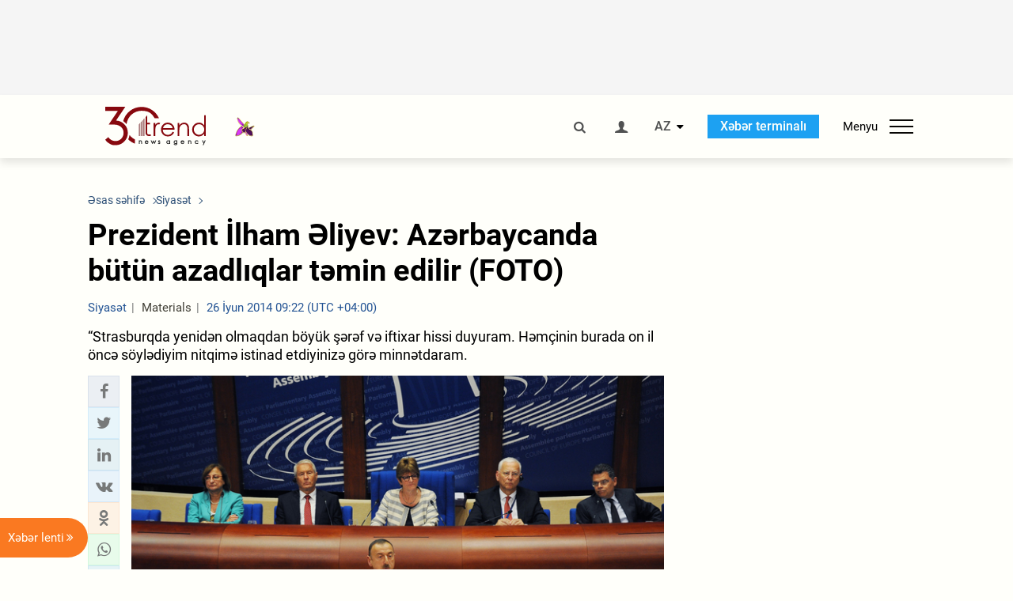

--- FILE ---
content_type: text/html; charset=UTF-8
request_url: https://az.trend.az/azerbaijan/politics/2288917.html
body_size: 34423
content:
    <!DOCTYPE html>
<html lang="az"  itemscope itemtype="http://schema.org/NewsArticle">
    <head>
        <meta charset="UTF-8">
        <meta name="viewport" content="width=device-width, user-scalable=yes, initial-scale=1.0, maximum-scale=2.0, minimum-scale=1.0">
        <title>Prezident İlham Əliyev: Azərbaycanda bütün azadlıqlar təmin edilir (FOTO) - Trend.Az</title>

                    <meta name="description" content="“Strasburqda yenidən olmaqdan böyük şərəf və iftixar hissi duyuram. Həmçinin burada on il öncə söylədiyim nitqimə istinad etdiyinizə görə minnətdaram. ">
                            <meta name="keywords" content="Azərbaycan xəbərləri, Azərbaycan, Gürcüstan, Qazaxıstan, Türkmənistan, Özbəkistan, İran, Türkiyə xəbərləri.">
                
        <!-- #FAVICONS -->
        <link rel="apple-touch-icon" sizes="180x180" href="/assets/favicon/apple-touch-icon.png?v=2022011801">
        <link rel="icon" type="image/png" sizes="32x32" href="/assets/favicon/favicon-32x32.png?v=2022011801">
        <link rel="icon" type="image/png" sizes="192x192" href="/assets/favicon/android-chrome-192x192.png?v=2022011801">
        <link rel="icon" type="image/png" sizes="16x16" href="/assets/favicon/favicon-16x16.png?v=2022011801">
        <link rel="manifest" href="/assets/favicon/site.webmanifest?v=2022011801">
        <link rel="mask-icon" href="/assets/favicon/safari-pinned-tab.svg?v=2022011801" color="#87080e">
        <link rel="shortcut icon" href="/assets/favicon/favicon.ico?v=2022011801">
        <meta name="msapplication-TileColor" content="#87080e">
        <meta name="msapplication-TileImage" content="/assets/favicon/mstile-144x144.png?v=2022011801">
        <meta name="msapplication-config" content="/assets/favicon/browserconfig.xml?v=2022011801">
        <meta name="theme-color" content="#87080e">

        <meta name="google-signin-client_id" content="355278291093-fmr6vhr45lp5al6o7lrmd6rhmei748dn.apps.googleusercontent.com">

        <meta name="yandex-verification" content="1e2cf2d477210d96" />

        <link rel="stylesheet" href="/assets/css/style.min.css?v=1756192040">


        <script>
            var trend_lang = 'az';
            var trend_site = 'news';
            var trend_cat = 'politics';
            var trend_front_page = 'no';
        </script>

        <script async="async" src='https://www.googletagservices.com/tag/js/gpt.js'></script>
        <script>
            var googletag = googletag || {};
            googletag.cmd = googletag.cmd || [];

            var slotUIDs = {};
            var slotTIMERS = {};
            var TREND_Slots = [];
        </script>
                    <script>
                googletag.cmd.push(function () {
                    googletag.defineSlot("/4895143/TREND_slot_top_980x120", [[980, 120], [1000, 120], [1320, 120], [1330, 120]], "TREND_slot_top_980x120").addService(googletag.pubads());
                    googletag.defineSlot("/4895143/TREND_slot_news_top_980x120", [[980, 120], [1000, 120], [1320, 120], [1330, 120]], "TREND_slot_news_top_980x120").addService(googletag.pubads());
                    googletag.defineSlot("/4895143/TREND_slot_news_bottom_980x120", [[980, 120], [1000, 120], [1320, 120], [1330, 120]], "TREND_slot_news_bottom_980x120").addService(googletag.pubads());

                    googletag.defineSlot("/4895143/TREND_slot_horizontal_top_728x90", [[728, 90], [1320, 120], [1330, 120]], "TREND_slot_horizontal_top_728x90").addService(googletag.pubads());
                    googletag.defineSlot("/4895143/TREND_slot_horizontal_02_728x90", [[728, 90], [1320, 120], [1330, 120]], "TREND_slot_horizontal_02_728x90").addService(googletag.pubads());

                    googletag.defineSlot("/4895143/TREND_slot_horizontal_01_left_362x80", [362, 80], "TREND_slot_horizontal_01_left_362x80").addService(googletag.pubads());
                    googletag.defineSlot("/4895143/TREND_slot_horizontal_01_right_362x80", [362, 80], "TREND_slot_horizontal_01_right_362x80").addService(googletag.pubads());

                    googletag.defineSlot("/4895143/TREND_slot_right_top_240x400", [[300, 600], [240, 400]], "TREND_slot_right_top_240x400").addService(googletag.pubads());
                    googletag.defineSlot("/4895143/TREND_slot_right_bottom_240x400", [[300, 600], [240, 400]], "TREND_slot_right_bottom_240x400").addService(googletag.pubads());

                    googletag.defineSlot("/4895143/TREND_Slot_240x200_01", [[300, 300], [240, 200]], "TREND_Slot_240x200_01").addService(googletag.pubads());
                    googletag.defineSlot("/4895143/TREND_Slot_240x200_02", [[300, 300], [240, 200]], "TREND_Slot_240x200_02").addService(googletag.pubads());

                    googletag.defineSlot("/4895143/TREND_slot_right_news_top_240x400", [[300, 600], [240, 400]], "TREND_slot_right_news_top_240x400").addService(googletag.pubads());
                    googletag.defineSlot("/4895143/TREND_slot_right_news_bottom_240x400", [[300, 600], [240, 400]], "TREND_slot_right_news_bottom_240x400").addService(googletag.pubads());

                    googletag.defineSlot("/4895143/TREND_slot_news_bottom_468x60", [468, 60], "TREND_slot_news_bottom_468x60").addService(googletag.pubads());

                    googletag.defineSlot("/4895143/TREND_slot_horizontal_news_01_728x90", [728, 90], "TREND_slot_horizontal_news_01_728x90").addService(googletag.pubads());
                    googletag.defineSlot('/4895143/TREND_slot_horizontal_down_728x90', [728, 90], 'TREND_slot_horizontal_down_728x90').addService(googletag.pubads());

                    googletag.defineSlot('/4895143/TREND_Slot_250x250_01', [[300, 300], [250, 250]], 'div-gpt-ad-1408342069117-0').addService(googletag.pubads());
                    googletag.defineSlot('/4895143/TREND_Slot_250x250_news_01', [[300, 300], [250, 250]], 'div-gpt-ad-1408342069117-2').addService(googletag.pubads());
                    googletag.defineSlot('/4895143/TREND_Slot_250x250_02', [[300, 300], [250, 250]], 'div-gpt-ad-1408342069117-1').addService(googletag.pubads());

                    googletag.defineSlot('/4895143/TREND_slot_horizontal_01_240x80', [240, 80], 'TREND_slot_horizontal_01_240x80').addService(googletag.pubads());

                    googletag.defineSlot("/4895143/TREND_slot_END_HTML", [1, 1], "TREND_slot_END_HTML").addService(googletag.pubads());
                    googletag.defineSlot("/4895143/TREND_slot_END_HTML_Richmedia", [1, 1], "TREND_slot_END_HTML_Richmedia").addService(googletag.pubads());
                    googletag.defineSlot("/4895143/TREND_slot_NEWS_END_HTML", [1, 1], "TREND_slot_NEWS_END_HTML").addService(googletag.pubads());
                    googletag.pubads().setTargeting('trend_site', [trend_site]).setTargeting('trend_lang', [trend_lang]).setTargeting('trend_cat', [trend_cat]).setTargeting('trend_front_page', [trend_front_page]);
                    // googletag.pubads().enableSingleRequest();
                    googletag.pubads().collapseEmptyDivs();
                    googletag.enableServices();
                });


                function displayGPTSlot(slotId, divId) {
                    googletag.cmd.push(function () {
                        var slot = googletag.defineSlot("/4895143/" + slotId, [[300, 600], [240, 400]], divId)
                            .setTargeting('trend_site', [trend_site]).setTargeting('trend_lang', [trend_lang]).setTargeting('trend_cat', [trend_cat]).setTargeting('trend_front_page', [trend_front_page])
                            .addService(googletag.pubads());
                        googletag.display(slot);
                    });
                }

            </script>
        

<!--        <script async src="https://pagead2.googlesyndication.com/pagead/js/adsbygoogle.js"></script>-->
<!--        <script src="https://widget.svk-native.ru/js/loader.js" defer></script>-->

        <script>window.yaContextCb = window.yaContextCb || []</script>
        <script src="https://yandex.ru/ads/system/context.js" async></script>

        <link rel="canonical" href="https://az.trend.az/azerbaijan/politics/2288917.html">
<meta name="robots" content="max-image-preview:large">
<meta name="twitter:card" content="summary_large_image">
<meta name="twitter:site" content="@trend_az">
<meta name="twitter:description" content="“Strasburqda yenidən olmaqdan böyük şərəf və iftixar hissi duyuram. Həmçinin burada on il öncə söylədiyim nitqimə istinad etdiyinizə görə minnətdaram. ">
<meta name="twitter:title" content="Prezident İlham Əliyev: Azərbaycanda bütün azadlıqlar təmin edilir (FOTO)">
<meta itemprop="datePublished" content="2014-06-26T09:22:00+04:00">
<meta itemprop="dateCreated" content="2014-06-26T09:22:00+04:00">
<meta itemprop="dateModified" content="2014-06-26T08:22:00+04:00">
<meta itemprop="headline" content="Prezident İlham Əliyev: Azərbaycanda bütün azadlıqlar təmin edilir (FOTO)">
<meta itemprop="description" content="“Strasburqda yenidən olmaqdan böyük şərəf və iftixar hissi duyuram. Həmçinin burada on il öncə söylədiyim nitqimə istinad etdiyinizə görə minnətdaram. ">
<meta name="lastmod" content="2014-06-26T08:22:00+04:00">
<meta name="pubdate" content="2014-06-26T09:22:00+04:00">
<meta property="fb:app_id" content="2741694992818354">
<meta property="og:title" content="Prezident İlham Əliyev: Azərbaycanda bütün azadlıqlar təmin edilir (FOTO)">
<meta property="og:description" content="“Strasburqda yenidən olmaqdan böyük şərəf və iftixar hissi duyuram. Həmçinin burada on il öncə söylədiyim nitqimə istinad etdiyinizə görə minnətdaram. ">
<meta property="og:type" content="article">
<meta property="og:url" content="https://az.trend.az/azerbaijan/politics/2288917.html">
<meta property="og:locale" content="az_AZ">
<meta property="og:site_name" content="Trend.Az">
<meta property="article:section" content="Siyasət">
<meta property="article:published_time" content="2014-06-26T09:22:00+04:00">
<meta property="article:modified_time" content="2014-06-26T08:22:00+04:00">
<meta property="og:updated_time" content="2014-06-26T08:22:00+04:00">
<meta name="twitter:image" content="https://az.trend.az/media/2014/06/24/ilham_aliyev_240614_39.jpg">
<meta property="og:image" content="https://az.trend.az/media/2014/06/24/ilham_aliyev_240614_39.jpg">
<meta property="og:image:width" content="700">
<meta property="og:image:height" content="470">
<meta itemprop="image" content="https://az.trend.az/media/2014/06/24/ilham_aliyev_240614_39.jpg">
<meta itemprop="thumbnailUrl" content="https://az.trend.az/media/2014/06/24/600x410/ilham_aliyev_240614_39.jpg">
<link rel="image_src" href="https://az.trend.az/media/2014/06/24/ilham_aliyev_240614_39.jpg">
<script>var openedNews={};</script>
<link rel="stylesheet" href="/assets/css/swiper.min.css?v1646901591">
<link rel="stylesheet" href="/assets/css/jquery.fancybox.min.css?v1646901591">

        <!-- Google tag (gtag.js) GA4-->
<script async src="https://www.googletagmanager.com/gtag/js?id=G-3L3QD46P5N"></script>
<script>
    window.dataLayer = window.dataLayer || [];
    function gtag(){dataLayer.push(arguments);}
    gtag('js', new Date());

    gtag('config', 'G-3L3QD46P5N');
</script>        <!-- Yandex.Metrika counter -->
<script type="text/javascript" >
    (function(m,e,t,r,i,k,a){m[i]=m[i]||function(){(m[i].a=m[i].a||[]).push(arguments)};
        m[i].l=1*new Date();
        for (var j = 0; j < document.scripts.length; j++) {if (document.scripts[j].src === r) { return; }}
        k=e.createElement(t),a=e.getElementsByTagName(t)[0],k.async=1,k.src=r,a.parentNode.insertBefore(k,a)})
    (window, document, "script", "https://mc.yandex.ru/metrika/tag.js", "ym");

    ym(5765395, "init", {
        clickmap:true,
        trackLinks:true,
        accurateTrackBounce:true
    });
</script>
<!-- /Yandex.Metrika counter -->        <!--LiveInternet counter-->
<script>
    new Image().src = "https://counter.yadro.ru/hit?r"+
        escape(document.referrer)+((typeof(screen)=="undefined")?"":
            ";s"+screen.width+"*"+screen.height+"*"+(screen.colorDepth?
                screen.colorDepth:screen.pixelDepth))+";u"+escape(document.URL)+
        ";h"+escape(document.title.substring(0,150))+
        ";"+Math.random();</script>
<!--/LiveInternet-->        <script src="https://www.google.com/recaptcha/api.js?render=6Le0Mn0eAAAAAH-ikFIP7pKEggs-8uUk3fIiwJ54"></script>
    </head>
    <body>
<!-- Yandex.Metrika counter -->
<noscript><div><img src="https://mc.yandex.ru/watch/5765395" style="position:absolute; left:-9999px;" alt="" /></div></noscript>
<!-- /Yandex.Metrika counter --><div class="header-wrapper">
    <div id="adv-top" class="adv-wrapper-horizontal">
        <div class="container">
            
                                    <div id="TREND_slot_news_top_980x120" style="min-height: 120px;">
    <script>
        googletag.cmd.push(function () {
            googletag.display('TREND_slot_news_top_980x120');
        });
    </script>
</div>                
                    </div>
    </div>
    <header>
        <div class="container">
            <div class="header-content">
                <div class="logo-wrapper">
                    <a href="/"><img class="logo" src="/assets/img/logo30.svg?v558" alt="Trend.az"></a>
                                            <img src="/assets/img/flower_icon.png?v3" class="icon" alt="Vətən müharibəsinin Anım Gününün rəmzi olan Xarı bülbül">
                                    </div>
                <div class="left">
                </div>
                <div class="right">
                    <ul class="controls">
                        <li><a href="#" class="search-modal-btn"><i class="icon-search"></i></a></li>
                        <!--                        <li><a href="#"><i class="icon-calendar"></i></a></li>-->
                                                    <li><a href="#" class="login-modal-btn"><i class="icon-user"></i></a></li>
                        
                        <li class="dropdown">
                            <a title="Azərbaycan">AZ</a>
                            <ul class="dropdown-content lang-wrapper">
                                                                                                        <li><a href="https://ru.trend.az/" title="Русский"
                                           class="lang-link"
                                           data-lang="ru">RU</a>
                                    </li>
                                                                                                                                            <li><a href="https://www.trend.az/" title="English"
                                           class="lang-link"
                                           data-lang="en">EN</a>
                                    </li>
                                                            </ul>
                        </li>
                        <li class="get-access">
                            <a class="btn" target="_blank"
                               href="https://terminal.trend.az/en/pricing/">Xəbər terminalı</a>
                        </li>
                        <li>
                            <div class="menu-btn">
                                <span>Menyu</span>
                                <div class="menu-icon">
                                    <div></div>
                                    <div></div>
                                    <div></div>
                                </div>
                            </div>
                        </li>
                    </ul>
                </div>
            </div>
            <nav>
    <ul class="bold">
                                <li>
                <a href="https://az.trend.az/latest/" class="" target="">Xəbər lenti</a>
            </li>
                                <li>
                <a href="https://az.trend.az/sections/official-chronicle/" class="" target="">Rəsmi xronika</a>
            </li>
                                <li>
                <a href="https://www.youtube.com/user/TRENDNews2011" class="" target="_blank">Trend TV</a>
            </li>
            </ul>

    <ul class="categories">
                                                                                                        <li>
                <a href="https://az.trend.az/azerbaijan/politics/">Siyasət</a>

                <ul>
                                                                                                    </ul>
            </li>


                                            <li>
                <a href="https://az.trend.az/azerbaijan/society/">Cəmiyyət</a>

                <ul>
                                                        </ul>
            </li>


                                            <li>
                <a href="https://az.trend.az/business/">İqtisadiyyat</a>

                <ul>
                                                                                            <li class="menu-item">
                                <a href="https://az.trend.az/business/green-economy/"
                                   class="menu-link">Yaşıl iqtisadiyyat</a>
                            </li>
                                                                                                <li class="menu-item">
                                <a href="https://az.trend.az/business/energy/"
                                   class="menu-link">Energetika</a>
                            </li>
                                                                                                <li class="menu-item">
                                <a href="https://az.trend.az/business/economy/"
                                   class="menu-link">Biznes və iqtisadiyyat xəbərləri</a>
                            </li>
                                                                                                <li class="menu-item">
                                <a href="https://az.trend.az/business/it/"
                                   class="menu-link">Telekommunikasiya</a>
                            </li>
                                                                                                <li class="menu-item">
                                <a href="https://az.trend.az/business/tender/"
                                   class="menu-link">Tender müsabiqələri</a>
                            </li>
                                                                                                <li class="menu-item">
                                <a href="https://az.trend.az/business/tourism/"
                                   class="menu-link">Turizm</a>
                            </li>
                                                            </ul>
            </li>


                                            <li>
                <a href="https://az.trend.az/other/world/">Dünya xəbərləri</a>

                <ul>
                                                        </ul>
            </li>


                                            <li>
                <a href="https://az.trend.az/azerbaijan/incident/">Hadisə</a>

                <ul>
                                                        </ul>
            </li>


                                <li>
                <a href="https://az.trend.az/business/finance/">Maliyyə</a>

                <ul>
                                                        </ul>
            </li>


                                <li>
                <a href="https://az.trend.az/azerbaijan/gundem/">Gündəm</a>

                <ul>
                                                                                                    </ul>
            </li>


                                            <li>
                <a href="https://az.trend.az/azerbaijan/sports/">İdman</a>

                <ul>
                                                        </ul>
            </li>


                                <li>
                <a href="https://az.trend.az/azerbaijan/culture/">Mədəniyyət</a>

                <ul>
                                                        </ul>
            </li>


                                                                                    </ul>
<!--    <ul class="genres">-->
<!--        --><!--            --><!--            <li><a href="/--><!--/--><!--">--><!--</a></li>-->
<!--        --><!--    </ul>-->

    <ul class="bold">
                                <li>
                <a href="https://www.day.az/" class="" target="_blank">Day.az</a>
            </li>
                                <li>
                <a href="https://www.milli.az/" class="" target="_blank">Milli.az</a>
            </li>
                                <li>
                <a href="https://www.azernews.az/" class="" target="_blank">Azernews.az</a>
            </li>
                                <li>
                <a href="https://www.idman.biz/az/" class="" target="_blank">İDMAN.BİZ</a>
            </li>
                                <li>
                <a href="https://www.dhapress.com/az/" class="" target="_blank">DHA Press</a>
            </li>
            </ul>
</nav>        </div>


    </header>
            <div class="news-scroll-indicator">
            <div class="container">
                <span id="current-news-title">...</span>
            </div>
            <div class="indicator"></div>
        </div>
    </div>
<div class="container">
    <main class="news">
        <div class="grid">
            <div class="left-column">
                <ol class="breadcrumbs" itemscope itemtype="http://schema.org/BreadcrumbList">
                    <li itemprop="itemListElement" itemscope itemtype="http://schema.org/ListItem">
                        <a class="breadcrumb-link" itemscope itemtype="http://schema.org/Thing" itemprop="item" href="/" itemid="/">
                            <span itemprop="name">Əsas səhifə</span>
                        </a>
                        <meta itemprop="position" content="1"/>
                    </li>
                                            <li itemprop="itemListElement" itemscope itemtype="http://schema.org/ListItem">
                            <a class="breadcrumb-link" itemscope itemtype="http://schema.org/Thing" itemprop="item" href="https://az.trend.az/azerbaijan/politics/" itemid="https://az.trend.az/azerbaijan/politics/">
                                <span itemprop="name">Siyasət</span>
                            </a>
                            <meta itemprop="position" content="2"/>
                        </li>
                                    </ol>
                
<div class="article" data-url="https://az.trend.az/azerbaijan/politics/2288917.html">
    <div class="top-part">
                    <h1 class="">Prezident İlham Əliyev: Azərbaycanda bütün azadlıqlar təmin edilir (FOTO)</h1>
            <div class="meta">
                <span class="categories">Siyasət</span>
                <span class="genres">Materials</span>
                <span class="date-time">26 İyun 2014 09:22 (UTC +04:00)</span>
            </div>
            <div class="meta">
                                                                <!--                <ul class="social-info">-->
                <!--                    <li><i class="icon-eye"></i> --><!--</li>-->
                <!--                </ul>-->
            </div>
                            <div class="excerpt">“Strasburqda yenidən olmaqdan böyük şərəf və iftixar hissi duyuram. Həmçinin burada on il öncə söylədiyim nitqimə istinad etdiyinizə görə minnətdaram. </div>
                        </div>
    <div class="left-part">
        <div class="sticky-content">
            <div class="social">
                <ul class="social-sharing">
        <li class="facebook">
        <a role="button"
           data-sharer="facebook"
           aria-label="Facebook sharing"
           data-url="https://az.trend.az/azerbaijan/politics/2288917.html"
        ><i class="icon-facebook"></i></a>
    </li>
    <li class="twitter">
        <a
                role="button"
                data-sharer="twitter"
                aria-label="Twitter sharing"
                data-title="Prezident İlham Əliyev: Azərbaycanda bütün azadlıqlar təmin edilir (FOTO)"
                data-url="https://az.trend.az/azerbaijan/politics/2288917.html"
        ><i class="icon-twitter"></i>
        </a>
    </li>
    <li class="linkedin">
        <a role="button"
           data-sharer="linkedin"
           aria-label="Linkedin sharing"
           data-url="https://az.trend.az/azerbaijan/politics/2288917.html"
        ><i class="icon-linkedin"></i></a>
    </li>
    <li class="vkontakte">
        <a role="button"
           data-sharer="vk"
           aria-label="vkontakte sharing"
           data-url="https://az.trend.az/azerbaijan/politics/2288917.html"
        ><i class="icon-vkontakte"></i></a>
    </li>
    <li class="odnoklassniki">
        <a role="button"
           data-sharer="okru"
           aria-label="odnoklassniki sharing"
           data-url="https://az.trend.az/azerbaijan/politics/2288917.html"
        ><i class="icon-odnoklassniki"></i></a>
    </li>
    <li class="whatsapp">
        <a
                role="button"
                data-sharer="whatsapp"
                aria-label="whatsapp sharing"
                data-title="Prezident İlham Əliyev: Azərbaycanda bütün azadlıqlar təmin edilir (FOTO)"
                data-url="https://az.trend.az/azerbaijan/politics/2288917.html"
        ><i class="icon-whatsapp"></i></a>
    </li>
    <li class="telegram">
        <a
                role="button"
                data-sharer="telegram"
                aria-label="telegram sharing"
                data-url="https://az.trend.az/azerbaijan/politics/2288917.html"><i class="icon-telegram"></i></a>
    </li>
    <li class="email">
        <a
                role="button"
                data-sharer="email"
                aria-label="send to email"
                data-to=""
                data-subject="Prezident İlham Əliyev: Azərbaycanda bütün azadlıqlar təmin edilir (FOTO)"
                data-title="Prezident İlham Əliyev: Azərbaycanda bütün azadlıqlar təmin edilir (FOTO)"
                data-url="https://az.trend.az/azerbaijan/politics/2288917.html"><i class="icon-envelope-open"></i></a>
    </li>
</ul>            </div>
        </div>
    </div>
    <div class="right-part">
                    

            <div class="image-wrapper">
                <img src="https://az.trend.az/media/2014/06/24/ilham_aliyev_240614_39.jpg" alt="Prezident İlham Əliyev: Azərbaycanda bütün azadlıqlar təmin edilir (FOTO)" style="aspect-ratio: 700 / 470;">
                            </div>
                <div class="article-paddings">
            <div class="read-news-on">
    <h4>Trend-i buradan izləyin</h4>
    <ul>
                    <li class="whatsapp">
                <a href="https://www.whatsapp.com/channel/0029Va8mm7K9Bb5vessDcw2M" target="_blank"><img src="/assets/img/whatsapp_btn.svg?v5" alt="Whatsapp"> <span>Whatsapp</span></a>
            </li>
                            <li class="telegram">
                <a href="https://t.me/trendNewsAgencyAz" target="_blank"><img src="/assets/img/telegram_btn.svg?v4" alt="Telegram"> <span>Telegram</span></a>
            </li>
                            <li class="facebook">
                <a href="https://www.facebook.com/az.trend.az" target="_blank"><img src="/assets/img/facebook_btn.svg?v4" alt="Facebook"> <span>Facebook</span></a>
            </li>
                            <li class="twitter">
                <a href="https://twitter.com/trend_az" target="_blank"><img src="/assets/img/twitter_btn.svg?v5" alt="Twitter"> <span>Twitter</span></a>
            </li>
                
                            <li class="google-news">
                <a href="https://news.google.com/publications/CAAqBwgKMNqQnwwwjrevBA" target="_blank"><img src="/assets/img/googlenews_btn.svg?v3" alt="Google News"> <span>News</span></a>
            </li>
            </ul>
</div>                    </div>


        <div class="article-content article-paddings" itemprop="articleBody">
            <p>Azərbaycan, Bakı, 26 iyun /Trend/</p>
<p>"Strasburqda yenidən olmaqdan böyük şərəf və iftixar hissi duyuram. Həmçinin burada on il öncə söylədiyim nitqimə istinad etdiyinizə görə minnətdaram. Mən sadəcə on il öncə söylədiyim sözləri bir daha təsdiqləyə bilərəm ki, bu, islahatlara aid mövqeyimizdir. Müstəqillik illərində Azərbaycanın uğurlu inkişafı göstərdi ki, iqtisadi və siyasi islahatlar paralel şəkildə həyata keçirildiyi təqdirdə uğurla nəticələnir. Əlbəttə ki, biz islahatlarımızı davam etdirəcəyik". Trend-in məlumatına görə, bunu Azərbaycan Prezidenti İlham Əliyev iyunun 24-də Strasburqda Avropa Şurası Parlament Assambleyasının (AŞPA) sessiyasında nitqi zamanı deyib.</p>
<p>İlham Əliyev bildirib ki, Azərbaycanda həyata keçirilmiş islahatlar göstərir ki, onlar paralel şəkildə aparıldıqda gözəçarpan tərəqqi ilə nəticələnə bilər: "Əlbəttə ki, Azərbaycanın Avropa Şurasında üzvlük illəri çox sürətli iqtisadi və siyasi dəyişikliklər illəri oldu. Əslində, Azərbaycandakı islahatlar müstəqilliyimizin bərpasından bir neçə il sonra, yəni 1990-cı illərin ortalarında başladı. Müstəqilliyin ilk illəri xalqımız üçün həddindən artıq böyük çətinliklərlə və fəlakətlərlə yadda qaldı. Əvvəlcə, sosial narazılıq, iqtisadi çətinliklər, siyasi, iqtisadi və hərbi böhran, Azərbaycanın əvvəlki rəhbərliyinin yarıtmaz idarəçiliyi, bütün bunlar elə bir çətin vəziyyətə gətirib çıxardı ki, hətta dövlətçiliyimiz belə sual altına çəkilmişdi. Bu vəziyyət nəticəsində 1993-cü ildə Azərbaycanda vətəndaş müharibəsi başladı. Bu, müasir tariximizin ən ağrılı hissəsinə çevrildi.</p>
<p>Beləliklə, islahatlar 1990-cı illərin ortalarında başladı. Azərbaycanın yeni demokratik Konstitusiyası qəbul edildi. İqtisadi və siyasi islahatlar isə qeyd etdiyim kimi, paralel şəkildə aparıldı və ölkəmizin müstəqillik illərində nail olduğu böyük tərəqqi ilə nəticələndi".</p>
<p>Dövlət başçısının sözlərinə görə, Avropa Şurasına qoşulmaq bizim düşünülmüş seçimimiz oldu: "Çünki biz islahatların genişləndirilməsi üçün bu təsisatın üzvü olmaq istəyirdik. Əlbəttə, bilirdik ki, Avropa Şurasına qoşulmağımız, həmçinin öhdəlikləri nəzərdə tutacaqdır. Biz isə bunlara hazır idik. Bu günə qədər biz öhdəlikləri yerinə yetiririk. Xanım sədrin qeyd etdiyi kimi, biz demək olar ki, 60-a yaxın konvensiyaya qoşulmuşuq. Qanunvericiliyimizi təkmilləşdirmişik. Bu gün həyata keçirdiyimiz islahatlar cəmiyyətimizdə çox müsbət mühit yaradır.</p>
<p>Fundamental azadlıqlara gəldikdə, Azərbaycanda bütün azadlıqlar təmin edilir. Siyasi fəaliyyət azadlığı vardır. Yüzlərlə siyasi təşkilat, partiya mövcuddur. İfadə azadlığı, mətbuat azadlığı vardır. Qırxdan artıq gündəlik və təxminən iki yüz həftəlik və aylıq qəzet çıxır. Respublika səviyyəsində doqquz televiziya kanalı vardır. On dörd bölgə və on dörd kabel televiziya kanalı fəaliyyət göstərir. Bizdə azad internet vardır. Azərbaycanda internet istifadəçilərinin sayı 70 faizdən artıqdır. Hazırda hökumətimiz böyük sərmayələri tələb edən layihəni həyata keçirməkdədir: genişzolaqlı internet hər bir şəhər və kənd üçün təmin edilməlidir. Digər sözlə, azad internetin mövcudluğu, senzuranın olmaması şəraitində biz mətbuat azadlığını məhdudlaşdıra bilmərik. Əksinə, biz mətbuat azadlığının tərəfdarıyıq, çünki media azadlığı demokratiya deməkdir. O, hökumətə çatışmazlıqlara diqqət yönəltməyə yardım edir. O, hökumət ilə cəmiyyət arasında zəruri əlaqələrin qurulmasına zəmin yaradır. Bu, Azərbaycanın, müasir Azərbaycanın ən böyük zənginliklərindən biridir. Biz bundan qürur hissi duyuruq. Bu səbəbdən, biz bir daha söyləyə bilərik ki, mətbuat azadlığı tam şəkildə təmin edilir".</p>
<p>Prezidentin sözlərinə görə, təşkilatlanma və toplaşma azadlığı, həmçinin tam şəkildə təmin edilir: "Siyasi təşkilatlar bundan yararlanır, vaxtaşırı nümayişlər keçirirlər. Bu, dinc şəkildə baş tutur. Bu, həmçinin islahatlara sadiqliyimizi nümayiş etdirir. Bildirmək istəyirəm, islahatların həyata keçirilməsi bizim üçün onunla bağlı deyil ki, biz öhdəliklərimizi icra edək və ya beynəlxalq təsisatlardan müəyyən müsbət qiymətlər alaq. Bu, onunla bağlıdır ki, biz ölkəmizi müasirləşdiririk. On il öncə qeyd etdiyim kimi, güclü demokratik təsisatlar olmadan iqtisadi uğurumuz davamlı ola bilməz. Bu səbəbdən iqtisadi və siyasi islahatlar paralel şəkildə aparılmalıdır. Cəmiyyətin demokratikləşdirilməsi cəmiyyətimizdə müsbət əhval-ruhiyyə yaradır.</p>
<p>Bizdə dini azadlıq vardır. Bu da ölkəmizin ən böyük varlığıdır. Biz çoxmillətli və çox dinlərin olduğu cəmiyyətik. Əsrlər boyu müxtəlif millətlərin və dinlərin nümayəndələri Azərbaycanda sülh şəraitində layiqli həyat sürüblər. Multikulturalizm dəyərləri sədrliyimiz zamanı diqqət yetirəcəyimiz prioritetlərdən biri olacaqdır".</p>
<p>İlham Əliyev xatırladıb ki, Azərbaycan 2008-ci ildə Avropa Şurasının mədəniyyət nazirlərinin toplantısında başlamış Bakı prosesinin təşəbbüskarı olub: "Biz həmin tədbirə İslam Əməkdaşlıq Təşkilatının mədəniyyət nazirlərini dəvət etdik. Bu, tarixdə ilk dəfə idi ki, iki mühüm beynəlxalq təşkilatın nümayəndələri Bakıya toplaşmışdılar. Növbəti il, 2009-cu ildə əksinə etdik: biz Avropa Şurasının mədəniyyət nazirlərini İslam Əməkdaşlıq Təşkilatının Bakıda keçirilən tədbirinə dəvət etdik. Bir sözlə, multikulturalizm üstünlüklərdən, böyük varlıqlardan biridir. Sədrliyimiz zamanı biz bu məsələyə birmənalı olaraq diqqət yetirəcəyik. Çünki bunun üçün böyük ehtiyac vardır. Əfsuslar ki, dünyanın müxtəlif yerlərində, qonşu bölgələrdə, Orta Şərqdə və Avropada müəyyən narahatlıq yaradan meyllərin şahidi oluruq. Təcridolunma, ayırma və bəzən ədavət meyllərini görürük. Biz bu məsələləri həll etməliyik. Çünki dünyaya töhfə vermək, daha yaxşı dünyanı, hamı üçün müvafiq olan dünyanı qurmaq üçün yaşayırıq. İstəyirik ki, bütün xalqların, dinlərin nümayəndələri yaşayış tərzindən asılı olmayaraq, layiqli şəraitdə dinc həyat sürsünlər. Dini hisslərə əsaslanan gərginlik halları bütün ölkələr, o cümlədən çoxmillətli cəmiyyəti olan ölkələr üçün çox təhlükəlidir".</p>
<p>Digər prioritetlərə gəldikdə, Azərbaycan diqqəti beynəlxalq təşkilatların qətnamə və qərarlarının icrasına yönəldəcək: "Çünki bizə gəldikdə, Ermənistan ilə Azərbaycan arasında münaqişəyə dair BMT-nin Təhlükəsizlik Şurasının, Avropa Şurası Parlament Assambleyasının, Avropa Parlamentinin, ATƏT-in qəbul etdiyi bir sıra mühüm qərar və qətnamələrdən heç biri icra olunmayıb. Beləliklə, nüfuzlu beynəlxalq təsisatlar tərəfindən qəbul edilmiş qətnamələrin həyata keçirilməsi mexanizmi olmalıdır. Bu mexanizm hamımız tərəfindən yaradılmalıdır. Digər halda, bu qətnamələr öz mahiyyətini itirir.</p>
<p>Biz beynəlxalq hüququn norma və prinsiplərini qəti şəkildə təşviq edəcəyik. Xanım sədrə çox minnətdaram ki, giriş nitqində Azərbaycanın ərazi bütövlüyünə dair şərhlərini verdi. Bu, beynəlxalq hüququn fundamental prinsipidir. Bu, dondurulmuş münaqişələrin həllində riayət edilməli əsas prinsip olmalıdır.</p>
<p>Dünən nazirimiz Parlament Assambleyasında çıxış etdiyi zaman digər prioritetləri də qeyd edib və mən təfərrüatlara varmayacağam. Mən sadəcə onları xatırlatmaq istəyirəm: korrupsiyaya qarşı mübarizə. Bu, prioritetimizdir. Hesab edirəm ki, Azərbaycanın bu sahədə nadir təcrübəsi vardır. Əfsuslar ki, bütün keçmiş sovet respublikalarında eyni problem yaşanır. Korrupsiya mirası ölkəmizin uğurlu inkişafına ciddi zərbə vurur. Biz Azərbaycanda bir çox tədbirlər görürük, o cümlədən inzibati və təsisat islahatlarını həyata keçiririk ki, korrupsiyaya qarşı uğurla mübarizə aparaq. Onlardan biri bu yaxınlarda dövlət xidmətləri proqramının qəbul edilməsi oldu. O, il yarımdır ki, icra edilir və artıq iki milyona yaxın insan bu dövlət xidmətləri mərkəzlərinə müraciət edib və lazımi sənədləri alıb. Bu, Azərbaycanda korrupsiyanın azaldılmasına böyük təsir göstərdi. Hesab edirəm ki, bu təcrübə üzv dövlətlər üçün də maraqlı ola bilər. Cənab baş katibin Azərbaycana səfəri zamanı o, həmin mərkəzlərdən birində oldu".</p>
<p>İlham Əliyevin sözlərinə görə, gənclər və təhsillə bağlı daxili siyasətimizə gəldikdə, bu, prioritetlərimizdən biridir: "Cəmiyyətimiz gəncdir, çox dinamikdir və yaxşı təhsilə malikdir. Azərbaycanda savadlılıq səviyyəsi 100 faizə yaxındır. Aydın şəkildə anlayırıq ki, yalnız yaxşı təhsil səviyyəsinə malik olan cəmiyyət uğurlu inkişafın qarantıdır. Bu, radikalizm və fundamentalizmə qarşı qarantiya ola bilər. Bu səbəbdən, təhsil hökumətimiz üçün ən yüksək prioritetlərdən biridir. Son on ildə Azərbaycanda üç yüzdən artıq yeni məktəb binası tikilmişdir. Təhsilin keyfiyyəti də yaxşılaşır. Eyni zamanda, biz dünyanın aparıcı universitetləri ilə əməkdaşlıq proqramlarını həyata keçiririk. Gənc tələbələrimizi iqtisadi potensialımıza uyğun intellektual potensiala da malik olmaları üçün təhsil məqsədilə xaricə göndəririk. Bu, sədrliyimiz zamanı diqqət yetirəcəyimiz əsas prioritetlər olacaqdır.<br />
Sədrliyimiz Avropa Şurasında üzvlük tariximizdə mühüm mərhələdir. Əlbəttə ki, bu sədrlik rotasiya prinsipinə əsaslanan sədrlikdir. Bu səbəbdən, növbəmiz artıq çatıb. Lakin, eyni zamanda, bu, bizim üçün ölkəmizi təqdim etməkdə gözəl fürsət olacaq və həmçinin müxtəlif Avropa ölkələrində narahatlıq doğuran mühüm məsələləri həll etmək imkanını yaradacaqdır. Bunlar demokratiya, qanunun aliliyi və müxtəlif ölkələrdəki vəziyyətə bəzən selektiv yanaşma kimi məsələlər olacaqdır.</p>
<p>Hesab edirəm ki, sədrliyimiz dövründə birmənalı şəkildə qaldıracağımız məsələlərdən biri eyni regionda olan ölkələrə tətbiq edilən yanaşmada fərqlərin aradan qaldırılmasına aid olacaqdır. Buna görə, ikili standartlar yanaşmasından imtina, fikrimcə, sədrliyimiz dövründə Assambleyada bacardığımız təqdirdə, böyük töhfə ola bilərdi".</p>
<p>Azərbaycanın ümumi inkişafına gəldikdə, Prezident bildirib ki, öncə qeyd etdiyim kimi, ölkəmiz gəncdir, lakin zəngin tarixə, ənənələrə və inkişafa malik olan ölkədir: "Bizim olduqca fəal xarici siyasətimiz vardır. Ölkə regionda sabitləşdirici rol oynayır, çünki Azərbaycanın potensialı artır. Regional əməkdaşlığa aid təşəbbüslərimiz qonşularımız tərəfindən dəstəklənir. Bu gün qonşuluq əlaqələri genişlənir. İrəli sürdüyümüz təşəbbüslər bir çox ölkələri əhatə edir.</p>
<p>Beynəlxalq ictimaiyyət bizi güclü şəkildə dəstəkləyir. Nüfuzumuz beynəlxalq təsisatlar qarşısında çox müsbətdir. Ən böyük diplomatik uğurumuz Azərbaycanın BMT-nin Təhlükəsizlik Şurasına qeyri-daimi üzv seçilməsi oldu. Özünü dünyaya təqdim etməyi arzulayan gənc dövlət üçün bu, böyük nailiyyət idi və biz bundan fərəhlənirik. Eyni zamanda, 155 üzv ölkənin namizədliyimizin lehinə səs verməsi faktından da qürur hissi duyuruq. Beləliklə, beynəlxalq ictimaiyyətin əksər hissəsi Azərbaycana etimad göstərir, onu dəstəkləyir və etibarlı tərəfdaş hesab edir. Təhlükəsizlik Şurasında iki illik üzvlüyümüz zamanı biz bu qurumda iki dəfə sədrlik etdik. Ümumi qiymətləndirməyə görə, üzvlüyümüz və sədrliyimiz çox uğurlu olmuşdur. Biz dünyada sülhə, təhlükəsizliyə, sabitliyə və proqnozlaşdırmaya böyük töhfə verdik. Eyni zamanda, Təhlükəsizlik Şurasına üzvlük ölkəmiz üçün nadir təcrübə oldu və biz bu təcrübədən gələcək təşəbbüslərdə istifadə edəcəyik.</p>
<p>Biz beynəlxalq ictimaiyyətin tam əksəriyyəti ilə çox konstruktiv münasibətlər qurmuşuq. Avropa ölkələri ilə ikitərəfli əlaqələrimiz çox uğurla inkişaf edir. Avropa əsas ticari tərəfdaşımızdır. Azərbaycan ilə Avropa arasında tarixi əlaqələr müstəqillik illərində daha da möhkəmlənib. Eyni zamanda, Azərbaycan müsəlman ölkəsi kimi İslam Əməkdaşlıq Təşkilatının fəal üzvüdür. Fikrimcə, nəinki coğrafi baxımdan, o cümlədən mədəni və siyasi baxımdan regionumuzda mühüm körpü rolunu oynayırıq. Nə qədər uğurlu olarıqsa, sivilizasiyalar arasında bir o qədər mühüm rol oynaya bilərik. Sivilizasiyalararası Dialoq Forumunun Bakıda keçirilməsi göstərir ki, Azərbaycan multikulturalizm baxımından dünya mərkəzlərindən biridir. Bu yaxınlarda isə ölkəmizdə Dünya Multikulturalizm Mərkəzi yaradılacaqdır".</p>
<p>Dövlət başçısı deyib ki, üzləşdiyimiz problemlərdən biri Azərbaycanın beynəlxalq səviyyədə tanınmış ərazi bütövlüyünün pozulmasıdır: "Ermənistan-Azərbaycan münaqişəsi bütün regionu təhlükə altına salır. Bu, dondurulmuş münaqişədir. Lakin bu münaqişə əslində donmuş hesab edilə bilməz. O, dondurula bilməz, çünki münaqişə öz həllini tapmalıdır. Dağlıq Qarabağ Azərbaycanın tarixi hissəsidir. Azərbaycanlılar Dağlıq Qarabağda əsrlər boyu yaşayıblar. Ermənilər bu yerlərdə iki yüz ildən az müddət öncə yaşamağa başlayıblar. Tarixi abidələr, Dağlıq Qarabağdakı irsimiz, əfsuslar ki, hazırda erməni işğalçı ordusu tərəfindən dağıdılıb. Münaqişə Azərbaycanın beynəlxalq səviyyədə tanınmış ərazisinin 20 faizinin işğalı ilə nəticələnib. Biz erməni silahlıları, erməni ordusu tərəfindən etnik təmizləməyə məruz qalmışıq. Bir milyon azərbaycanlı öz ölkəsində qaçqın və məcburi köçkün vəziyyətinə düşüb. Dağlıq Qarabağ və onun ətrafında yerləşən yeddi rayon iyirmi ildən artıqdır ki, işğal altındadır. Bu, çox böyük ədalətsizlikdir.</p>
<p>Artıq qeyd etdiyim kimi, Dağlıq Qarabağ Azərbaycanın tarixi hissəsidir. Qarabağ sözünün özü Azərbaycan mənşəli addır. Bu sahədə bütün coğrafi toponimlər xalqımıza məxsusdur. Eyni zamanda, beynəlxalq hüquq normaları baxımından Dağlıq Qarabağ Azərbaycanın tərkib hissəsidir. Bütün dünya Dağlıq Qarabağı Azərbaycanın hissəsi kimi tanıyır. Heç bir ölkə, o cümlədən Ermənistan qeyri-qanuni Dağlıq Qarabağ rejimini müstəqil qurum kimi tanımayıb".</p>
<p>Prezident xatırladıb ki, dünyanın ən ali beynəlxalq orqanı - BMT-nin Təhlükəsizlik Şurası erməni işğalçı qüvvələrin işğal olunmuş ərazilərdən dərhal və qeyd-şərtsiz çıxarılmasını tələb edən dörd qətnamə qəbul edib: "Təəssüf ki, öncə qeyd etdiyim kimi, bu qətnamələr icra edilməyib. Bu, bir daha ikili standart siyasətini göstərir. Çünki bəzən görürük ki, BMT-nin qətnamələri bir neçə saat ərzində icra edilir. Bizə gəldikdə isə bu, iyirmi ildən çox çəkir. Mexanizm isə yoxdur. Ermənistan əraziləri tərk etmək istəmir. Onlar işğal etdiyi ərazilərdən çıxmaq istəmir. Onlar hər bir şeyi olduğu kimi saxlamaq istəyirlər. Onlar status-kvonu dəyişməz olaraq saxlamaq istəyirlər. Bu, beynəlxalq vasitəçilərin göstərdiyi səylərə tam ziddir. ATƏT-in Minsk qrupu və həmsədrləri, BMT-nin Təhlükəsizlik Şurasının daimi üzvləri - Birləşmiş Ştatlar, Rusiya və Fransa - onların prezidentləri dəfələrlə aydın bəyan ediblər ki, status-kvo qəbuledilməzdir. Bu, o deməkdir ki, Ermənistan işğal edilmiş ərazilərdən öz işğalçı qüvvələrini çıxarmağa başlamalıdır. Lakin onlar beynəlxalq hüquqa sadəcə məhəl qoymur. Onlar dünyanın aparıcı dövlətlərinin bəyanatına məhəl qoymurlar. Onlar Avropa Şurası Parlament Assambleyasının 2005-ci ildə qəbul etdiyi qətnaməsinə məhəl qoymurlar. Müvafiq qətnamələr Avropa Parlamenti tərəfindən də qəbul edilib. ATƏT-in qərarları vardır. Bütün bu qərarlarda işğala son qoyulması, erməni işğalçı qüvvələrin zəbt edilmiş ərazilərdən çıxması tələb olunur. Əfsuslar olsun, münaqişə həll olunmayıb. Azərbaycan çox konstruktiv şəkildə çıxış edir. İyirmi ildən artıqdır ki, biz danışıqlar prosesinə sadiq qalmışıq. Lakin hər kəs, o cümlədən ermənilər anlamalıdır ki, bu proses daim davam edə bilməz. Gec ya tez nə isə baş verə bilər".</p>
<p>İlham Əliyevin sözlərinə görə, Ermənistan rəhbərliyi digər ölkənin ərazisinin XXI əsrdə zəbt edilməsinin qəbuledilməz olduğunu nə qədər tez anlasa, bir o qədər onlar üçün yaxşı olar: "Əfsuslar olsun ki, Ermənistan rəhbərliyindən adekvat yanaşmanı görmürük.<br />
Ermənistanın əvvəlki Prezidenti burada, demokratiya sarayında çıxış edərkən bildirmişdir ki, ermənilər ilə azərbaycanlılar arasında milli uyğunsuzluq vardır. Onun davamçısı, Ermənistanın indiki rəhbəri münaqişəyə dini don geyindirir. Bu, tamamilə qəbuledilməz yanaşmadır. Ondan başlayaq ki, azərbaycanlıların heç bir digər millətlə uyğunsuzluğu yoxdur. Bəlkə ermənilərdə bu meyar vardır. Özü də tək bizimlə deyildir. Bu gün həmin ölkə monoetnikdir. Ermənistan əhalisinin 99,9 faizi ermənilərdən ibarətdir. Bütün azlıqlar, o cümlədən azərbaycanlılar qovulublar. Bu səbəbdən, belə irqçi yanaşma danışıqlarda üstünlük təşkil edə bilməz. Biz bu məsələni həll etməliyik, ədaləti və Azərbaycanın ərazi bütövlüyünü bərpa etməliyik.</p>
<p>Əfsuslar olsun ki, bu işğal nəticəsində tarixi abidələrimiz məhv edilib, məscidlərimiz yerlə yeksan edilib, qəbiristanlıqlarımız dağıdılıb. İşğal edilmiş ərazilər bu gün tam məhvə məruz qalmış torpaqlardır. ATƏT iki dəfə faktaraşdırıcı və vəziyyəti qiymətləndirən missiyasını işğal edilmiş ərazilərə göndərib. Onların hesabatında aydın şəkildə göstərilir ki, hər şey dağıdılıb. Bu, işğal edilmiş ərazilərdə erməni vandallığının nəticəsidir. Ərazi bütövlüyü beynəlxalq hüququn əsas prinsipidir. Erməni tərəfinin daim istinad etdiyi öz müqəddəratını təyinetmə prinsipi ölkələrin ərazi bütövlüyünü pozmamalıdır. Qoy Ermənistan rəhbərliyi Helsinki Yekun Aktını diqqətlə oxusun və aydın tərifləri görsün. Bundan başqa, ermənilər artıq öz müqəddəratını təyin ediblər. Onlar əslində Azərbaycanın tarixi torpaqları hesabına yaradılmış Ermənistan dövlətinə malikdirlər. Bəlkə də Assambleyanın bir çox üzvü bilmir. Amma erməni nümayəndə heyəti bunu, əlbəttə, bilir ki, Rusiya imperiyasının dağılması nəticəsində 1918-ci ildə yaradılmış Azərbaycan Demokratik Respublikasının ən birinci fərmanlarından biri İrəvanın paytaxt kimi Ermənistan dövlətinə verilməsi idi. Bir sözlə, onların artıq öz dövləti vardır. Onlar bununla neçə erməni dövlətinə nail olmaq istəyirlər? Onlar yaşadıqları hər bir yerdə öz dövlətini yaratmaq istəyirlər? Nəyə görə Azərbaycanda bu gün belə dövlət olmalıdır? Buna görə, öz müqəddəratını təyinetmə ərazi bütövlüyünü pozmalı deyildir. Münaqişə hamımızın, o cümlədən Ermənistanın tam məhvinə və fəlakətə aparan bugünkü hökumətindən əziyyət çəkən erməni xalqının xeyri üçün mümkün qədər tez həll olunmalıdır".</p>
<p>Dövlət başçısı bildirib ki, münaqişəyə baxmayaraq, Azərbaycan iqtisadiyyatı artmaqdadır: "Son on il ərzində Azərbaycan iqtisadiyyatı dünyada ən sürətlə artan iqtisadiyyat olub. Heç bir digər ölkə Azərbaycanın artırdığı kimi öz iqtisadi potensialını artırmayıb. Ümumi daxili məhsul 3,5 dəfə artıb, biz iqtisadiyyatı şaxələndirmişik. Bunun nəticəsində hazırda iqtisadiyyatımızın qeyri-enerji sektoru ümumi daxili məhsulumuzun 55 faizini təşkil edir. Bütün beynəlxalq maliyyə təsisatları islahatlarımızı yüksək dəyərləndirir. Maliyyə böhranı illərində əsas reytinq agentlikləri - S&P, Moody`s və Fitch Azərbaycanın kredit reytinqini artırmışlar. Davos Dünya İqtisadi Forumu Azərbaycan iqtisadiyyatına Qlobal Rəqabət Cədvəlində 39-cu yeri vermişdir. Bu, o deməkdir ki, biz planlı iqtisadiyyatdan bazar iqtisadiyyatına maksimal dərəcədə keçə və eyni zamanda, rəqabətədavamlı iqtisadiyyat yarada bildik. Azərbaycanda 1 milyon 200 min iş yeri yaradılıb. Həmçinin milli sərvətin ədalətli şəkildə paylanılması ölkəmizin əsas nailiyyətlərindən biridir. Bunun nəticəsində yoxsulluq səviyyəsi son on il ərzində 49 faizdən 5,3 faizə düşmüşdür. İşsizlik beş faizdir. Büdcə kəsiri Avropa İttifaqı ölkələri üçün qəbul edilən limitlər çərçivəsindədir. Xarici borc ümumi daxili məhsulun səkkiz faizini təşkil edir. Maliyyə vəziyyəti sabitdir. Sosial proqramlar həyata keçirilir. Siyasi vəziyyət sabitdir. Öncə qeyd etdiyim kimi, Azərbaycan beynəlxalq birliyin fəal üzvüdür. Ölkə müasirləşir və biz gələcəyə böyük nikbinliklə baxırıq.<br />
Mən müzakirələr üçün vaxtın çox hissəsini almaq istəmirəm. İstəyirəm suallar üçün də vaxt qalsın. Lakin gördüyünüz kimi, ölkəmiz haqqında saatlarla danışa bilərəm. Bütün vaxtı çıxışıma sərf etmək istəmirəm. Sadəcə qeyd edim ki, Nazirlər Komitəsində sədrlik böyük məsələdir, məsuliyyətdir. Biz buna hazırıq və əlimizdən gələni edəcəyik ki, demokratiyanın ümumi dəyərlərinə, qanunun aliliyinə və azadlıqlara töhfə verək".</p>
<p>Sonra Azərbaycan Prezidenti İlham Əliyev deputatların suallarını cavablandırıb.</p>
<p>Sosialist qrupu adından çıxış edən Maykl Maknamara sualında qeyd edib<strong>:</strong> "Xanım sədr, cənab Prezident, çox sağ olun. "Amnesty International"ın məlumatına görə ölkənizdə 19 siyasi məhbus vardır. Digər təşkilatlar isə onların daha çox olduqlarını qeyd edirlər. Buradakı məhkəmə İlqar Məmmədovun həbs olunmasını qeyri-qanuni bəyan edib və bu həbsin arxasında duran motiv seçkilərlə bağlı idi. Digəri isə Anar Məmmədlidir ki, Sizin sonuncu dəfə qalib gəldiyiniz prezident seçkilərində səhvləri aşkara çıxarıb. "Nida" fəalları öz fikirlərini bildirdiklərinə və dinc xarakterli nümayişlər keçirdiklərinə görə həbs olunublar. Bu qurum siyasi məhbusların tərifini qəbul edib. Lakin məruzəçiyə Azərbaycana gəlmək imkanı verilməmişdir. Bütün bu hadisələr Avropa Şurasının Nazirlər Komitəsinə sədrlik legitimliyinizi azaltmırmı və Siz bu məhbusları buraxacaqsınızmı?"</p>
<p>Prezident İlham Əliyev isə cavabında deyib:<strong> "</strong>Əvvəlcə qeyd etmək istəyirəm ki, Azərbaycanda siyasi məhbus yoxdur və sizin qeyd etdiklərinizin hamısı yanlış informasiya əsasındadır, ya da sizin Azərbaycana qarşı qərəzli mövqeyinizdən irəli gəlir. Birinci dəfə deyil ki, siz Azərbaycanı təhqir etməyə çalışırsınız. Lakin burada hər hansı bir nəzərəçarpan uğur əldə etməmisiniz və əminəm ki, sizin dünənki təşəbbüsünüzün nəticəsi bir neçə il bundan öncə olan təşəbbüsün nəticəsi ilə eynilik təşkil edəcəkdir. Bunun da nəticəsi 2013-cü ilin yanvar ayında cənab Ştrasserin burada fiaskoya uğraması idi. Əfsuslar olsun ki, Azərbaycan məqsədyönlü təxribatlara məruz qalıb. Biz bunların mənbəyini və səbəbini bilirik. Bunun insan haqları və demokratiya ilə heç bir əlaqəsi yoxdur. Bu, geosiyasi məsələdir. Çox güman ki, sizin kağız üzərindən oxuduğunuz sualı sizə Azərbaycana hücum etmək marağı olan tərəflər veriblər".</p>
<p>Maykl Maknamara: "Mən bunu çıxışlardan götürürəm".</p>
<p>Prezident İlham Əliyev: "Anlayıram, əgər siz müzakirə açmaq istəyirsinizsə, biz bunun üçün başqa yer tapa bilərik.<br />
Buna görə də Azərbaycanda heç bir siyasi məhbus yoxdur və cənab Ştrasserin hesabatı da bu zalda uğursuzluqla nəticələndi. Çünki o hesabat yanlış informasiyaya, şər və uydurmalara əsaslanırdı. Siz də indi eyni şeyi etməyə çalışırsınız. Siz bu səhv informasiyanı təkrarlamaqla Assambleyanı yanlış fikrə yönəltmək istəyirsiniz. Azərbaycanda siyasi məhbuslar yoxdur və ölkəmiz İnsan Hüquqları üzrə Avropa Məhkəməsinin üzvüdür. Məhbuslarla əlaqəli bütün məsələlər öz həllini orada tapa bilər və biz İnsan Hüquqları üzrə Avropa Məhkəməsinin qərarlarına hörmət edirik. Buna görə, bir daha qeyd etmək istəyirəm ki, ölkəmizə hücum cəhdləri tamamilə əsassızdır və bunların heç bir nəticəsi olmayacaqdır".</p>
<p>EPP qrupu adından xanım Dora Bakoyannis sual verdi: "Cənab Prezident, icazə verin EPP qrupu adından Sizi salamlayım. Mən Dağlıq Qarabağ məsələsinə qayıtmaq istəyirəm. Son illər ərzində bir çox təşəbbüslər irəli sürülüb. ATƏT-in Minsk qrupu regionda fəaldır və Sizin fikrinizcə, Avropa Şurasının Dağlıq Qarabağ münaqişəsi ilə bağlı hər hansı təşəbbüslə çıxış etmək imkanı varmı? Son aylar ərzində vəziyyəti necə dəyərləndirirsiniz? Sizin fikrinizcə, belə bir təşəbbüsdən faydalanmaq məqamı olacaqmı?"</p>
<p>Prezident İlham Əliyev: "Biz həmişə bu məsələyə burada - Avropa Şurasında baxılmasının güclü tərəfdarı olmuşuq. Təşkilata üzv olmağımızdan bəri bu, belə olub və şərhlərimdə qeyd etdiyim kimi, 2005-ci ildə Avropa Şurası vəziyyət, işğal və işğala son qoymaq zərurəti ilə bağlı qətnamə qəbul edib. Sonra xüsusi komitə yaradılmışdır. Lakin Ermənistanın qeyri-konstruktiv mövqeyinə və bu komitəni boykot etməsinə görə hazırda bu komitə artıq toplaşmır. Buna görə də düşünürəm ki, beynəlxalq təşkilatlar bu münaqişəyə nə qədər diqqət ayırsalar, biz bu məsələnin həllinə daha tez nail ola bilərik. Çünki qeyd etdiyim kimi, Ermənistan hər şeyi olduğu kimi saxlamaq istəyir. Ermənistan istəyir ki, beynəlxalq ictimaiyyət bu münaqişəni unutsun. Ona görə də onlar düşünürlər ki, Minsk qrupunun formatı onlar üçün çox əlverişlidir.<br />
Biz başa düşürük ki, bu gün vasitəçilik missiyası ilə bağlı Minsk qrupuna alternativ yoxdur, baxmayaraq ki, onların fəaliyyəti heç bir nəticə verməyib. Lakin düşünürəm ki, Avropa Şurası bu məsələyə daha fəal baxmalıdır və fikrimizcə, xüsusi komitənin fəaliyyətinin bərpa edilməsi çox vacib addım olardı.<br />
Danışıqların perspektivlərinə gəlincə, əfsuslar olsun ki, biz bu məsələ ilə bağlı çox da nikbin deyilik. Ermənilər status-kvonun dəyişməz olaraq qalması üçün əllərindən gələni edirlər. Vaxtaşırı bizim Ermənistan prezidenti ilə ikitərəfli görüşlərimiz olur, sonuncu görüşümüz keçən ilin noyabr ayında Vyanada baş tutdu. Bu görüşün nəticəsində bizdə müəyyən nikbinlik yaranmışdı və biz də ictimaiyyət qarşısında bu məsələyə mövqeyimizi bildirdik. İrəliyə kiçik addımların atılması, lakin prosesin ləngidilməsi ilə bağlı köhnə taktika davam etdirilir. Buna görə də, beynəlxalq ictimaiyyətin fəal iştirakı olmadan düşünürəm ki, Ermənistan etdiyini davam etdirməyə çalışacaqdır".</p>
<p>EDD qrupundan Qraf Dandi: "Cənab Prezident, sualım insan hüquqları sahəsinin təkmilləşdirilməsi və bu sahədə aparılan islahatlarla bağlıdır. Avropa Şurası ilə hazırda razılaşdırılmış ictimai fəaliyyətlə bağlı tədbirlər planından əlavə, xüsusi hədəflərə nail olmaq üçün Sizin ölkəniz hansı tədbirlərə əl atacaqdır?"</p>
<p>Prezident İlham Əliyev: "Bu, cənab baş katibin ölkəmizə səfəri zamanı razılaşdırıldı. Azərbaycan üçün bu, hərtərəfli bir sənəddir və Azərbaycan ilə Avropa Şurası arasında gələcək əməkdaşlıq üzrə yol xəritəsidir. Əlbəttə ki, insan haqları, qanunun aliliyi və demokratik islahatlarla bağlı vəziyyət bizim üçün prioritetdir. Əvvəldə qeyd etdiyim kimi, bir çox işlər artıq görülüb, lakin bir çoxunun da görülməsi nəzərdə tutulur. Əgər tənqid real faktlara əsaslanırsa, biz bu tənqidlərə çox açığıq. Əlbəttə ki, ola bilsin Parlament Assambleyasının digər üzvləri kimi, biz də mükəmməl deyilik. Lakin bəzi hallarda tənqid qərəzli yanaşmaya əsaslanır. Bu, sadəcə olaraq, Azərbaycanın nüfuzuna xələl gətirmək üçün bir cəhddir. Azərbaycanın Avropa Şurasına üzv olduğu illər sürətli siyasi islahatlar illəri idi və Azərbaycanın Avropa Şurasına üzv qəbul olunması bizim hökumət, eyni zamanda, Avropa Şurası üçün düzgün seçim idi. Buna görə də düşünürəm ki, gələcək əməkdaşlıq, o cümlədən bir neçə ay ərzində sədrliyimiz dövründə demokratik islahatlarla bağlı ölkəmizdə yeni, yaxşı nəticələr hasil olunacaqdır".</p>
<p>LD qrupunun rəhbəri cənab Şukla: "2006-cı ildə Azərbaycan Respublikası Avropa Şurasının korrupsiya ilə mübarizəyə dair konvensiyasına qoşulub. Bu, bizim standartlar nöqteyi-nəzərindən çox vacib məsələdir və aydın təlimatlarımız vardır. Bilmək istəyirəm ki, həmin vaxtdan bəri bu konvensiyanın və informasiyaya çıxışla bağlı qanunun tələblərinin yerinə yetirilməsi, həmçinin maliyyə vəsaitləri və əmlakla bağlı şəffaflığa dair hökumətiniz tərəfindən hansı tədbirlər görülüb?"</p>
<p>Prezident İlham Əliyev:<strong> "</strong>Qeydlərimdə bildirdiyim kimi, korrupsiya bizim Avropa Şurasının Nazirlər Komitəsinə sədrliyimiz dövründə diqqət yetirəcəyimiz əsas məsələlərdəndir. Çünki bu, müalicə olunmalı xəstəlikdir. Bayaq da qeyd etdiyim kimi, bizim ölkəmiz Sovet İttifaqına daxil olan bütün respublikalar kimi, cəmiyyətimizdə dərin kök salmış korrupsiyaya görə çətin vəziyyətdə idi. Buna görə də bu bəlanın aradan götürülməsi bizim hökumətin hədəflərindən biridir. Bu olmadan bizim uğurumuz dayanıqlı ola bilməz. Ona görə də konvensiyaya qoşularaq və xüsusilə Avropa İttifaqına daxil olan ölkələrin müsbət təcrübəsindən istifadə edərək bu, Avropa İttifaqı ilə əməkdaşlığımızın bir hissəsidir, ölkəmiz üçün müstəsna əhəmiyyət kəsb edir. Qeyd etdiyim kimi, bizim icra etdiyimiz institusional tədbirlər inzibati və cəza tədbirləri ilə müqayisədə daha yaxşı nəticə verir. Çünki əfsuslar olsun ki, məsələ insanların dəyişilməsi ilə öz həllini tapmır. Buna görə də biz elə bir mexanizm tapdıq ki, - qeydlərimdə ictimai xidmətlər sisteminin mövcud olduğunu bildirmişdim, - bu, korrupsiyanı mümkünsüz edir və əlbəttə, şəffaflıq artır. Mən sizin dediyinizlə tamamilə razıyam. Bizim yaxşı təcrübəmiz var, Azərbaycan Birləşmiş Krallığın sabiq baş naziri Toni Bleyer tərəfindən irəli sürülən Mədən Sənayesində Şəffaflıq Təşəbbüsünə qoşulan ilk ölkələrdən biri olub və Azərbaycan bu təşəbbüsün ilk tamhüquqlu üzvü olub. Buna görə də Azərbaycanda mədən sənayesində 100 faiz şəffaflıq təmin olunub. İndi isə eyni şəffaflıq göstəricisini maliyyə və ictimai xidmətlər sektorunda əldə etməliyik və biz bu məsələ üzərində işləyirik".</p>
<p>Birləşmiş Solçular qrupunun rəhbəri cənab Koks: "Cənab Prezident, maraqlı çıxışınız üçün çox sağ olun. Çıxışınızda ölkənizdə insan hüquqları sahəsində əldə edilən nailiyyətləri yaxşı təhlil etdiniz. Lakin heç də hər kəs Sizin də bildiyiniz kimi, bu müsbət təhlillə razılaşmır. Bakıda olarkən bəzi insanlarla görüşdüm, bu gün də müəyyən insanlarla görüşəcəyəm və əlbəttə ki, gələn ilin yanvar ayında Assambleyada bu məsələyə baxılacaqdır. Cənab Prezident, bu baxımdan Azərbaycanda insan hüquqları üzrə "dəyirmi masa"nın təşkil olunmasını nəzərdən keçirməyə və bu "dəyirmi masa"da Siz Azərbaycanın insan hüquqları sahəsinin təkmilləşdirilməsini zəruri sayan tərəflərlə şəffaf dialoq aparmağa hazırsınızmı? Əminəm ki, Assambleya bu tədbirin təşkil edilməsində Sizə yardımçı olmaq istəyər".</p>
<p>Prezident İlham Əliyev: "Əlbəttə ki, biz nəinki hazırıq, biz belə bir sessiyanı keçirmək istəyirik və tərəfdaşlarımızla birgə iş apardığımız zaman bu məsələni nəzərdən keçirmişdik. Bu ilin may ayında xanım sədr və baş katibin səfəri zamanı bu məsələ ilə bağlı əsaslı müzakirələr aparmışdıq. Baxmayaraq ki, biz bəzi məsələlərlə bağlı razılığa gəlməsək də, lakin, eyni zamanda, konstruktiv dialoqumuz oldu. Bayaq da qeyd etdiyim kimi, biz Azərbaycanda insan hüquqları və demokratiya ilə bağlı vəziyyətin mükəmməl olduğunu düşünmürük. Lakin böyük bir irəliləyiş də var və biz konstruktiv tənqidə reaksiya göstərməyə hazırıq, buna reaksiya veririk. Mən öz qeydlərimdə ölkəmizdə aparılan islahatların müsbət nümunəsinə diqqət yetirdim. Çünki adətən, bu zalda əsasən diqqət mənfi məqamlara yetirilir. Buna görə də bu sessiya ərzində azacıq tarazlıq yaratmaq üçün mən vaxtımdan istifadə etdim, lakin suallar üçün də müəyyən vaxt saxladım. Ona görə də düşünürəm ki, mahiyyət üzrə açıq və səmimi müzakirələrin aparılması yaxşı fikirdir. Çünki bəzən biz bu məsələləri müzakirə etdikdə həmkarlarım və tərəfdaşlarımdan eşidirəm ki, belə bir fikir formalaşıb. Lakin bu fikirləri kim yaradır? Bəzən Azərbaycanın nüfuzuna xələl gətirmək üçün bu fikirlər süni olaraq yaradılır. Ona görə də biz mahiyyətə nəzər yetirək. Azadlıqlarla bağlı mən öz qeydlərimdə bildirmişdim. Bizdə mətbuat azadlığı, azad internet vardır. Bizdə azad internet varsa, senzura yoxdursa və internet istifadəçilərinin sayı 70 faizə çatıbsa, biz mətbuatın azadlığını necə məhdudlaşdıra bilərik? Sonuncu dəfə keçirilən prezident seçkilərindən əvvəl və sonra müxalifətin mitinqləri oldu, onlara qarşı heç bir məhdudiyyət tətbiq olunmadı və bu gün kimsə mitinq keçirmək fikrinə düşərsə, müvafiq qaydada bildiriş verməklə 3 gün ərzində Azərbaycanın mərkəzində onlara mitinq keçirmək üçün yer ayrılacaqdır. Digər məsələ isə ondan ibarətdir ki, seçkilərdən sonra müxalifətin təşkil etdiyi sonuncu mitinqdə yalnız 840 nəfər iştirak etdi. Prezident seçkilərindən razı qalmayan 840 adam olub. Lakin Azərbaycanda müxalifətin zəif olması faktı bizim hansısa zərərli fəaliyyətlə məşğul olmağımız anlamına gəlmir. İqtisadiyyat və sosial inkişafla bağlı bildirdiklərimə məhəl qoyulmaya bilməz. Azərbaycana gələn və inkişafı görən hər bir kəs başa düşə bilər ki, belə böyük iqtisadi artım cəmiyyətimiz tərəfindən qəbul edilməyə bilməz. Ona görə də insanlar bizim etdiklərimizi, bizim hökumətimizi dəstəkləyir. Bizim hökumətimiz güclüdür, lakin insanları yatırmağımıza görə yox, işlərimizi lazımi qaydada gördüyümüzə görə.<br />
Digər bir məsələ ondan ibarətdir ki, indi müxalifətdə olan insanlar 1992-1993-cü illərdə hakimiyyətdə idilər. Onlar xaos yaratdılar, ərazilərimizin itirilməsinə və işğala görə məsuliyyət daşıyırlar. Onlar vətəndaş müharibəsini törətdilər və sonra da qaçdılar. Bu qrupun gənc nəsil nümayəndələri burada eyvanda əyləşiblər. Bu insanlar başa düşmürlər, onlar 1992-1993-cü illərdə nələr baş verdiyini bilmirlər və bu, onların günahı deyildir. Onlar yanlış yoldadırlar. Ona görə də biz sizin iştirakınızla "dəyirmi masa" müzakirələrində iştirak etməyə hazırıq".</p>
<p>Norveçdən xanım Kristoferson: "Cənab Prezident, bu Assambleya üçün bütün Avropa miqyasında cinsi azlıqların hüquqlarının çoxsaylı pozuntuları məsələsi xüsusi olaraq nəzərdən keçirilir. Siz cinsi azlıqların hüquqlarını əsas insan hüquqlarının bir hissəsi kimi tanıyırsınızmı? Əgər bu belədirsə, Azərbaycan Respublikası cinsi azlıqların hüquqlarını təmin etmək və ölkənizdə onların təşkilatlanmaq azadlığını təmin etmək üçün hansı tədbirləri görəcəkdir?"</p>
<p>Növbəti sual Fransa nümayəndəsi cənab Roj Bluanda: "Cənab Prezident, Azərbaycanda insan hüquqlarının müdafiəsi sahəsində tanınmış şəxs olan Leyla Yunusla pis davranış Avropa Şurasının Parlament Assambleyasını Azərbaycanın beynəlxalq səviyyədə tanınan Avropa İnsan Hüquqları Konvensiyasında göstərilən azadlıqlara hörmət etməsini inandıra bilərmi?"</p>
<p>Xanım Fiala: "Cənab Prezident, bu yaxınlarda beynəlxalq sərhədlərdə zorakı insidentlərin sayı əhəmiyyətli dərəcədə artıb. Demək olar ki, hər gün biz itkilər barədə məlumatlar alırıq və onların arasında mülki şəxslər də vardır. Cənab Prezident, əgər biz tərəfləri atəşkəsə ciddi əməl etməyə və Minsk qrupu həmsədrləri tərəfindən təklif olunan təhlükəsizlik tədbirlərinin yerinə yetirilməsinə, yəni snayperlərin çıxarılması və müstəqil araşdırmaların aparılmasına çağırsaq, Siz bununla razılaşarsınızmı?"</p>
<p>Prezident İlham Əliyev: "Azərbaycanda bütün qrup insanların hüquqları təmin olunub və heç bir məhdudiyyət yoxdur. Azadlıqlarla bağlı Azərbaycandakı mövcud vəziyyət artıq bildirdim ki, sizin ölkənizdəki vəziyyətdən fərqlənmir.<br />
Leyla Yunusa qarşı pis davranışla bağlı suala gəldikdə, mən bu bəyanatla razı deyiləm, çünki onunla pis davranılmayıb. Əksinə, polis nəfəri onun fiziki və şifahi hücumuna məruz qalıb. Bəzi cinayət araşdırması ilə bağlı aparılan iş üzrə şahid ifadəsi vermək üçün çağırıldıqda o, qaçmağa cəhd edib və saxlanılaraq şahid qismində ifadə verməyə dəvət olunub. Lakin əfsuslar olsun ki, o, bu dəvətə bir neçə həftə ərzində məhəl qoymayıb və informasiya təqdim etmək üçün bu legitim müraciətdən imtina edib.<br />
Sərhəddə insidentlərlə bağlı suala gəldikdə, sizin verdiyiniz sualı - təhlükəsizlik və etimadın artırılması tədbirləri ilə bağlı sualı mən həmişə Minsk qrupunun həmsədrlərindən eşidirəm. Deyə bilərəm ki, bəzən Azərbaycan və erməni əsgərləri arasında məsafə 50 metr təşkil edir. Burada hər hansı bir məkrli niyyətləri həyata keçirmək üçün heç snayper də lazım deyildir. Etimadın artırılması tədbirlərinin yaradılmasının ən yaxşı yolu işğalçı erməni ordusunun Azərbaycan ərazilərindən çıxarılmasına başlamaqdır. Sizin istinad etdiyiniz itkilər Azərbaycan ərazilərində baş verir. Onlar Azərbaycanın ərazisi olan Dağlıq Qarabağda yox, işğal edilmiş ərazilərdə baş verir. Erməni əsgərlərinin orada nə işi var? O əsgərlərin çoxu Ermənistandan cəlb olunub. Onların işğal olunmuş ərazilərdə nə işi var? Ona görə qüvvələrin öz mövqelərindən geriyə çəkilməsi mümkün deyildir. Belə olan halda biz torpaqlarımızı əlavə hücumlardan necə müdafiə edə bilərik? Buna görə də Ermənistan rəhbərliyi Dağlıq Qarabağla bağlı siyasətinin uğursuzluğunu, onların Azərbaycanla mübarizədə faktiki məğlub olduğunu nə qədər tez başa düşsə, o qədər də yaxşı olar. Onların statistik göstəricilərinə əsasən bu gün Ermənistanda yoxsulluğun səviyyəsi 40 faizdən artıqdır. Onların statistik göstəricilərinə görə, bu ilin yalnız birinci rübündə 40 min erməni vətəndaşı Ermənistanı birdəfəlik tərk edib və onlar heç vaxt geri dönməyəcəklər. Bu da işğal siyasətinin nəticəsidir. İndi də onlar hər yerdə şikayət edirlər ki, Azərbaycan təhlükə mənbəyidir. Bizim ölkəmizin torpaqları işğal olunub, onlar bizim üçün və bütövlükdə bütün region üçün təhlükə mənbəyidir. Onlar nə qədər tez bu siyasətin gələcəyinin olmadığını başa düşsələr, - Azərbaycan heç vaxt Dağlıq Qarabağın müstəqilliyinə razı olmayacaq, - münaqişə həllini o qədər tez tapacaq və erməni xalqı da o qədər tez firavan həyat yaşamağa başlayacaqdır".</p>
<p>Birləşmiş Krallıqdan cənab Flin: "Jurnalistlər Azərbaycanda yalandan ittiham olunaraq həbs ediliblər. Seçkilər saxta olub. Mən bu proseslərə cəlb olunan insanlarla danışmışam. Ona görə də Azərbaycanın bu il standartları Avropa Şurasının səviyyəsinə yüksəldəcəyini, yoxsa digər ölkələr üçün insan hüquqları üzrə standartları daha da pisləşdirmək baxımından örnək ölkə olacağını gözləyə bilərikmi?"</p>
<p>Dias Terida: "Ölkənizin yerləşdiyi regionda bir çox qonşularınız vardır. Mən Sizə enerji riskləri və sabitliklə bağlı risklər barədə sual vermək istəyirəm. Çünki düşünürəm ki, İsrail Yaxın Şərqdə olduğu kimi, Siz də öz regionunuzda mühüm rol oynayırsınız. Birbaşa gələcək üçün enerji və sabitlik riskləri ilə bağlı fikrinizi öyrənmək istərdim. Gördüyünüz işlər üçün çox sağ olun".</p>
<p>Danimarkadan xanım Lokli<strong>:</strong> "Cənab Prezident, Siz qeyd etdiniz ki, Azərbaycanda bütün azadlıqlar təmin olunur. Lakin biz beynəlxalq mediadan bilirik ki, Azərbaycanda neçə minlərlə məcburi köçkün vardır. Bu çağırışın öhdəsindən necə gəlirsiniz?"</p>
<p>Prezident İlham Əliyev: "Birinci sualla bağlı. Verdiyiniz qısa sualda iki dəfə yalan danışdınız. Siz iki dəfə yalan dediniz və mən bunu sübut edəcəyəm. İndi isə mənə qulaq asın. Azərbaycanda jurnalistlər ittiham olunmur və 2009-cu ildən bəri heç kəs böhtana görə həbs olunmayıb. Heç bir kəs. Bu, sizin birinci yalanınızdır. İkinci yalanınız isə seçkilərin saxta olması ilə bağlıdır. Avropa Şurasının Parlament Assambleyası seçkini müşahidə etmək üçün nümayəndə heyəti göndərmişdi və çox güman ki, siz bu nümayəndə heyətinin tərtib etdiyi hesabatla tanış deyilsiniz. Əgər siz hesabatla tanış deyilsinizsə, həmkarlarınızla əlaqə saxlayın. Onlar Azərbaycanda keçirilən seçkiləri müsbət dəyərləndiriblər. Mindən çox beynəlxalq müşahidəçi seçkilərdə iştirak etmişdir, beynəlxalq təşkilatlar tərəfindən bir neçə exit-poll keçirilib. Bütün bu təşkilatlar seçkilərin rəsmi nəticələrini dəstəkləyib. Beləliklə, onların da verdiyi qiymət fərqli olmayıb. Avropa Şurası Parlament Assambleyası nümayəndə heyəti göndərmişdi və onların tərtib etdiyi hesabat müsbət olub. O hesabat burada tərtib olunub. Avropa Parlamenti nümayəndə heyəti göndərmişdi, hesabat müsbət olmuşdur. ATƏT-in Parlament Assambleyası da nümayəndə heyəti göndərmişdi, bu da müsbət nəticə vermişdir. Niyə görə siz burada yalan danışırsınız? Seçkilər azad və ədalətli idi və seçkilərin nəticələri burada bu təşkilat tərəfindən təsdiq olunub. Ola bilsin ki, bu vəziyyət sizin ölkənizdə baş verir.<br />
Enerji təhlükəsizliyi ilə bağlı məsələyə gəldikdə, Azərbaycan enerji təhlükəsizliyinə töhfə verən ölkə kimi öz rolunu oynayır. Bu gün mən bu məsələni qaldırmadım, çünki diskussiyalara daha çox vaxt ayrılmasını istəyirdim. Lakin enerji təhlükəsizliyi tərəfimizdən ciddi nəzərdən keçirilən bir məsələdir. Faktiki olaraq biz Azərbaycan üçün tam enerji təhlükəsizliyi səviyyəsinə nail olmuşuq. Çünki neft və qaz ehtiyatlarımız üçün şaxələndirilmiş təchizat marşrutumuz vardır. Biz indi bəzi Avropa ölkələrinin enerji təhlükəsizliyinin təmin olunmasına kömək etməyə çalışırıq. Bu gün Parlament Assambleyasının üzvü olan bəzi ölkələr neftin 40 faizini Azərbaycandan əldə edirlər. İndi isə biz böyük qazpaylama və nəqliyyat layihəsini işə salırıq. Bu layihə Azərbaycanın Avropaya qaz ixrac etməsinə imkan yaradacaqdır. Fikrimcə, sualınızda da düzgün qeyd etdiyiniz kimi, enerji təhlükəsizliyi, siyasi təhlükəsizlik və sabitlik birgə həll olunmalı məsələlərdir. Ona görə də Avropada hazırda icra edilən və ümumi sərmayə dəyəri ən azı 45 milyard avro olan ən böyük infrastruktur layihəsi hesab edilən yeni qaz infrastruktur layihəsi Azərbaycanın Avropanın enerji təhlükəsizliyinə verdiyi ən böyük töhfə olacaqdır.<br />
Danimarka nümayəndəsinin verdiyi növbəti suala gəldikdə siz məcburi köçkünlər məsələsinə toxundunuz. Əgər düz başa düşdümsə siz Ermənistanın işğalından əziyyət çəkən insanları nəzərdə tutursunuz? Bu, belədir?"</p>
<p>Xanım Lokli: "Bir çox məcburi köçkünlər vardır".</p>
<p>Prezident İlham Əliyev: "Bizdə olan qaçqın və məcburi köçkünlərin ümumi sayı milyondan artıqdır. Bunların 250 mini Ermənistandan qovulan azərbaycanlılardır, 700 min azərbaycanlı isə Dağlıq Qarabağ və ətraf rayonlardan qovulub. Bizdə, həmçinin digər ölkələrdə gedən müharibələrin qurbanı olan və ölkəmizə gələn qaçqınlarımız vardır. Bu insanların yaşayış şəraitini yaxşılaşdırmaq üçün əlimizdən gələni etməyə çalışırıq. Lakin sizin də bildiyiniz kimi, bu, çoxlu vaxt və maliyyə vəsaiti tələb edir. Hər il biz 20 mindən çox məcburi köçkünü yerləşdiririk. Biz 82 qəsəbə tikmişik və artıq 40 min ailə mənzil və evlərlə təmin olunub. Amma bütün bu insanların ehtiyaclarını təmin etmək üçün bizə əlbəttə ki, əlavə vaxt və vəsait lazım olacaqdır".</p>
<p>Gürcüstan nümayəndəsi cənab Caparidze: "Cənab Prezident, Azərbaycana uğurlu və məhsuldar sədrlik arzu edirəm. Siz münaqişələr barədə danışdınız və bildiyiniz kimi, Gürcüstan da eyni problemləri yaşayır. Siz iqtisadi inkişaf barədə də danışdınız. Buna görə də mən Sizə regional əməkdaşlıqla bağlı sual ünvanlamaq istəyirəm. Çünki Azərbaycan Gürcüstan və Türkiyə ilə birlikdə bu layihələr üzrə aparıcı qüvvədir".</p>
<p>Polşa nümayəndəsi cənab Bedro<strong>:</strong> "Cənab Prezident, yalnız kişilərdən ibarət nümayəndə heyətinizi gördükdə çox təəccübləndim, kişi və qadın bərabərliyi xatirinə bu sualı vermək məcburiyyətində qaldım. Azərbaycan qlobal gender ayrı-seçkiliyi indeksinə görə 136 ölkə arasında 99-cu yeri tutur. Gender bərabərliyi ilə bağlı bu, çox dəhşətli mövqedir. Buna görə bilmək istərdim ki, hökumətiniz kişi və qadın bərabərliyini həyata keçirmək üçün hansı addımları atır, İstanbul konvensiyasını nə vaxt imzalayacaq və ratifikasiya edəcəkdir?"</p>
<p>Ukrayna nümayəndəsi cənab Ariev: "Cənab Prezident, əvvəlcə GUAM-ın yenidən gücləndirilməsi ilə bağlı fikrinizi öyrənmək istərdim. Çünki bu quruma daxil olan bütün ölkələr Rusiyanın işğalının qurbanı olublar. İkincisi, Avropa Şurası Nazirlər Komitəsinə sədrlik edən ölkənin Prezidenti kimi Rusiyanın qadağası ucbatından Krıma qayıda bilməyən Krım tatarlarının lideri Mustafa Cəmiloğluna bu məsələdə kömək edə bilərsinizmi?"</p>
<p>Prezident İlham Əliyev: "Cənab Caparidze tərəfindən verilən sualla bağlı onu qeyd edə bilərəm ki, enerji və nəqliyyat üzrə Azərbaycan, Gürcüstan və Türkiyə arasındakı üçtərəfli əməkdaşlıq artıq regionumuzda çox ciddi geosiyasi dəyişikliklə nəticələnib. Çünki keçən ay ilk dəfə üç ölkənin dövlət başçıları səviyyəsində Tbilisidə sammit keçirilib. Bu üç ölkə arasında siyasi, iqtisadi və enerji sahəsində əməkdaşlıq təkcə bizim üçün vacib deyil, həm də region üçün önəmlidir. Çünki biz birlikdə, xüsusilə enerji təhlükəsizliyinə aid məsələlərlə bağlı sabitləşdirici rol oynayırıq.</p>
<p>Birinci geosiyasi dəyişiklik ilk dəfə Xəzər dənizini Aralıq dənizi ilə birləşdirən Bakı-Tbilisi-Ceyhan neft boru kəmərinin tikintisi idi. İndi isə biz TANAP-Trans-Anadolu, Cənubi Qafqaz və TAP-Trans-Adriatik qaz kəməri layihələrini həyata keçiririk. TAP Bakıdan başlayaraq Gürcüstan, Türkiyə, Yunanıstan, Albaniya, İtaliya, Bolqarıstan və bir çox ölkələri əhatə edəcəkdir. Biz, həmçinin çox önəmli Bakı-Tbilisi-Qars dəmir yolu layihəsini də həyata keçiririk. Bu, bizim ölkələrimizin ərazisindən Asiyanı Avropa ilə birləşdirən dəmir yolu xətti olacaqdır. Əlbəttə ki, regionda vəziyyətin uğurlu inkişafı üçün ölkələrimizdə sabitlik əsas ilkin şərtdir. Ona görə də biz Gürcüstan və Türkiyə ilə ikitərəfli əlaqələrimizi yüksək qiymətləndiririk və bu əməkdaşlığı fəal inkişaf etdirməkdə davam edəcəyik.<br />
Azərbaycanda gender sahəsində bərabərliyin olmaması ilə bağlı ittiham eşitmək çox qəribədir. Azərbaycan böyük ənənələrə malik olan ölkədir. 1918-ci ildə Azərbaycan Demokratik Respublikası yaradılanda ilk fərmanlardan biri qadınlara seçkilərdə iştirak etmək hüququnun verilməsi ilə bağlı idi və ola bilsin ki, bu, sizin ölkənizdən daha tez Azərbaycanda olub. Bu gün Azərbaycan qadınları eyni hüquq və imtiyazlardan faydalanırlar. Onlar ölkəmizin ictimai-siyasi həyatında fəal iştirak edirlər. Mən istəməzdim ki, siz məni müşayiət edən nümayəndə heyətini yalnız kişilərdən ibarət hesab edəsiniz. Burada Azərbaycanın nümayəndələri, məşhur qadın parlamentariləri əyləşiblər. Onlar özlərini göstərə bilərlər, siz bunu görə bilirsiniz və bizdə heç bir məhdudiyyət yoxdur. Biz heç vaxt mənim nümayəndə heyətimdə neçə nəfər kişinin və neçə nəfər qadının təmsil olunması məsələsini nəzərdən də keçirməmişik. Çünki onlar bərabərdirlər və bərabər hüquqlardan faydalanırlar.<br />
Gender bərabərliyinə gəldikdə, siz yəqin bilirsiniz ki, Azərbaycan gender bərabərliyi ilə bağlı qanun və Ailə Məcəlləsini qəbul edib. Biz hazırda İstanbul konvensiyasını nəzərdən keçiririk. Buna qarşı bizim heç bir etirazımız yoxdur. Bakıya gələndə siz qadınların eyni hüquqlara malik olmasını özünüz görəcəksiniz. Bu, çox sevindirici haldır.<br />
GUAM-la bağlı deyə bilərəm ki, GUAM-ın fəallığı və ya passivliyi əsasən Ukraynanın mövqeyindən asılı idi. Çünki bu əməkdaşlıq formatındakı təcrübəmə əsasən deyə bilərəm ki, artıq bir neçə dəfə Ukrayna hökuməti ya GUAM-ın lehinə, ya da əleyhinə idi. Buna görə də bizim və əminəm ki, gürcüstanlı və moldovalı həmkarlarımız üçün bu qurumun inkişafı üzrə uzunmüddətli strategiyanı planlaşdırmaq çox çətindir. Çünki qurumun fəaliyyəti və ya fəaliyyətsizliyi əsasən əvvəllər hökumətinizin siyasi quruluşundan asılı idi. Buna görə də GUAM-ın əvvəllərdəki kimi, fəal olması üçün Ukraynadan müsbət siqnallar gözləyəcəyik".</p>        </div>

                    <div class="article-gallery">
                <div class="swiper-container gallery-swiper">
                    <div class="swiper-wrapper">
                                                    <div class="swiper-slide gallery-slide" data-fancybox="2288917" data-src="https://az.trend.az/media/2014/06/24/ilham_aliyev_240614_28.jpg">
                                <img src="https://az.trend.az/media/2014/06/24/ilham_aliyev_240614_28.jpg" class="gallery-image" alt="Prezident İlham Əliyev: Azərbaycanda bütün azadlıqlar təmin edilir (FOTO)">
                            </div>
                                                    <div class="swiper-slide gallery-slide" data-fancybox="2288917" data-src="https://az.trend.az/media/2014/06/24/ilham_aliyev_240614_29.jpg">
                                <img src="https://az.trend.az/media/2014/06/24/ilham_aliyev_240614_29.jpg" class="gallery-image" alt="Prezident İlham Əliyev: Azərbaycanda bütün azadlıqlar təmin edilir (FOTO)">
                            </div>
                                                    <div class="swiper-slide gallery-slide" data-fancybox="2288917" data-src="https://az.trend.az/media/2014/06/24/ilham_aliyev_240614_30.jpg">
                                <img src="https://az.trend.az/media/2014/06/24/ilham_aliyev_240614_30.jpg" class="gallery-image" alt="Prezident İlham Əliyev: Azərbaycanda bütün azadlıqlar təmin edilir (FOTO)">
                            </div>
                                                    <div class="swiper-slide gallery-slide" data-fancybox="2288917" data-src="https://az.trend.az/media/2014/06/24/ilham_aliyev_240614_31.jpg">
                                <img src="https://az.trend.az/media/2014/06/24/ilham_aliyev_240614_31.jpg" class="gallery-image" alt="Prezident İlham Əliyev: Azərbaycanda bütün azadlıqlar təmin edilir (FOTO)">
                            </div>
                                                    <div class="swiper-slide gallery-slide" data-fancybox="2288917" data-src="https://az.trend.az/media/2014/06/24/ilham_aliyev_240614_32.jpg">
                                <img src="https://az.trend.az/media/2014/06/24/ilham_aliyev_240614_32.jpg" class="gallery-image" alt="Prezident İlham Əliyev: Azərbaycanda bütün azadlıqlar təmin edilir (FOTO)">
                            </div>
                                                    <div class="swiper-slide gallery-slide" data-fancybox="2288917" data-src="https://az.trend.az/media/2014/06/24/ilham_aliyev_240614_33.jpg">
                                <img src="https://az.trend.az/media/2014/06/24/ilham_aliyev_240614_33.jpg" class="gallery-image" alt="Prezident İlham Əliyev: Azərbaycanda bütün azadlıqlar təmin edilir (FOTO)">
                            </div>
                                                    <div class="swiper-slide gallery-slide" data-fancybox="2288917" data-src="https://az.trend.az/media/2014/06/24/ilham_aliyev_240614_34.jpg">
                                <img src="https://az.trend.az/media/2014/06/24/ilham_aliyev_240614_34.jpg" class="gallery-image" alt="Prezident İlham Əliyev: Azərbaycanda bütün azadlıqlar təmin edilir (FOTO)">
                            </div>
                                                    <div class="swiper-slide gallery-slide" data-fancybox="2288917" data-src="https://az.trend.az/media/2014/06/24/ilham_aliyev_240614_35.jpg">
                                <img src="https://az.trend.az/media/2014/06/24/ilham_aliyev_240614_35.jpg" class="gallery-image" alt="Prezident İlham Əliyev: Azərbaycanda bütün azadlıqlar təmin edilir (FOTO)">
                            </div>
                                                    <div class="swiper-slide gallery-slide" data-fancybox="2288917" data-src="https://az.trend.az/media/2014/06/24/ilham_aliyev_240614_36.jpg">
                                <img src="https://az.trend.az/media/2014/06/24/ilham_aliyev_240614_36.jpg" class="gallery-image" alt="Prezident İlham Əliyev: Azərbaycanda bütün azadlıqlar təmin edilir (FOTO)">
                            </div>
                                                    <div class="swiper-slide gallery-slide" data-fancybox="2288917" data-src="https://az.trend.az/media/2014/06/24/ilham_aliyev_240614_37.jpg">
                                <img src="https://az.trend.az/media/2014/06/24/ilham_aliyev_240614_37.jpg" class="gallery-image" alt="Prezident İlham Əliyev: Azərbaycanda bütün azadlıqlar təmin edilir (FOTO)">
                            </div>
                                                    <div class="swiper-slide gallery-slide" data-fancybox="2288917" data-src="https://az.trend.az/media/2014/06/24/ilham_aliyev_240614_38.jpg">
                                <img src="https://az.trend.az/media/2014/06/24/ilham_aliyev_240614_38.jpg" class="gallery-image" alt="Prezident İlham Əliyev: Azərbaycanda bütün azadlıqlar təmin edilir (FOTO)">
                            </div>
                                                    <div class="swiper-slide gallery-slide" data-fancybox="2288917" data-src="https://az.trend.az/media/2014/06/24/ilham_aliyev_240614_39.jpg">
                                <img src="https://az.trend.az/media/2014/06/24/ilham_aliyev_240614_39.jpg" class="gallery-image" alt="Prezident İlham Əliyev: Azərbaycanda bütün azadlıqlar təmin edilir (FOTO)">
                            </div>
                                                    <div class="swiper-slide gallery-slide" data-fancybox="2288917" data-src="https://az.trend.az/media/2014/06/24/ilham_aliyev_240614_40.jpg">
                                <img src="https://az.trend.az/media/2014/06/24/ilham_aliyev_240614_40.jpg" class="gallery-image" alt="Prezident İlham Əliyev: Azərbaycanda bütün azadlıqlar təmin edilir (FOTO)">
                            </div>
                                                    <div class="swiper-slide gallery-slide" data-fancybox="2288917" data-src="https://az.trend.az/media/2014/06/24/ilham_aliyev_240614_41.jpg">
                                <img src="https://az.trend.az/media/2014/06/24/ilham_aliyev_240614_41.jpg" class="gallery-image" alt="Prezident İlham Əliyev: Azərbaycanda bütün azadlıqlar təmin edilir (FOTO)">
                            </div>
                                                    <div class="swiper-slide gallery-slide" data-fancybox="2288917" data-src="https://az.trend.az/media/2014/06/24/ilham_aliyev_240614_42.jpg">
                                <img src="https://az.trend.az/media/2014/06/24/ilham_aliyev_240614_42.jpg" class="gallery-image" alt="Prezident İlham Əliyev: Azərbaycanda bütün azadlıqlar təmin edilir (FOTO)">
                            </div>
                                                    <div class="swiper-slide gallery-slide" data-fancybox="2288917" data-src="https://az.trend.az/media/2014/06/24/ilham_aliyev_240614_43.jpg">
                                <img src="https://az.trend.az/media/2014/06/24/ilham_aliyev_240614_43.jpg" class="gallery-image" alt="Prezident İlham Əliyev: Azərbaycanda bütün azadlıqlar təmin edilir (FOTO)">
                            </div>
                                                    <div class="swiper-slide gallery-slide" data-fancybox="2288917" data-src="https://az.trend.az/media/2014/06/24/ilham_aliyev_240614_44.jpg">
                                <img src="https://az.trend.az/media/2014/06/24/ilham_aliyev_240614_44.jpg" class="gallery-image" alt="Prezident İlham Əliyev: Azərbaycanda bütün azadlıqlar təmin edilir (FOTO)">
                            </div>
                                                    <div class="swiper-slide gallery-slide" data-fancybox="2288917" data-src="https://az.trend.az/media/2014/06/24/ilham_aliyev_240614_45.jpg">
                                <img src="https://az.trend.az/media/2014/06/24/ilham_aliyev_240614_45.jpg" class="gallery-image" alt="Prezident İlham Əliyev: Azərbaycanda bütün azadlıqlar təmin edilir (FOTO)">
                            </div>
                                                    <div class="swiper-slide gallery-slide" data-fancybox="2288917" data-src="https://az.trend.az/media/2014/06/24/ilham_aliyev_240614_46.jpg">
                                <img src="https://az.trend.az/media/2014/06/24/ilham_aliyev_240614_46.jpg" class="gallery-image" alt="Prezident İlham Əliyev: Azərbaycanda bütün azadlıqlar təmin edilir (FOTO)">
                            </div>
                                                    <div class="swiper-slide gallery-slide" data-fancybox="2288917" data-src="https://az.trend.az/media/2014/06/24/ilham_aliyev_240614_47.jpg">
                                <img src="https://az.trend.az/media/2014/06/24/ilham_aliyev_240614_47.jpg" class="gallery-image" alt="Prezident İlham Əliyev: Azərbaycanda bütün azadlıqlar təmin edilir (FOTO)">
                            </div>
                                                    <div class="swiper-slide gallery-slide" data-fancybox="2288917" data-src="https://az.trend.az/media/2014/06/24/ilham_aliyev_240614_48.jpg">
                                <img src="https://az.trend.az/media/2014/06/24/ilham_aliyev_240614_48.jpg" class="gallery-image" alt="Prezident İlham Əliyev: Azərbaycanda bütün azadlıqlar təmin edilir (FOTO)">
                            </div>
                                                    <div class="swiper-slide gallery-slide" data-fancybox="2288917" data-src="https://az.trend.az/media/2014/06/24/ilham_aliyev_240614_49.jpg">
                                <img src="https://az.trend.az/media/2014/06/24/ilham_aliyev_240614_49.jpg" class="gallery-image" alt="Prezident İlham Əliyev: Azərbaycanda bütün azadlıqlar təmin edilir (FOTO)">
                            </div>
                                                    <div class="swiper-slide gallery-slide" data-fancybox="2288917" data-src="https://az.trend.az/media/2014/06/24/ilham_aliyev_240614_50.jpg">
                                <img src="https://az.trend.az/media/2014/06/24/ilham_aliyev_240614_50.jpg" class="gallery-image" alt="Prezident İlham Əliyev: Azərbaycanda bütün azadlıqlar təmin edilir (FOTO)">
                            </div>
                                                    <div class="swiper-slide gallery-slide" data-fancybox="2288917" data-src="https://az.trend.az/media/2014/06/24/ilham_aliyev_240614_51.jpg">
                                <img src="https://az.trend.az/media/2014/06/24/ilham_aliyev_240614_51.jpg" class="gallery-image" alt="Prezident İlham Əliyev: Azərbaycanda bütün azadlıqlar təmin edilir (FOTO)">
                            </div>
                                                    <div class="swiper-slide gallery-slide" data-fancybox="2288917" data-src="https://az.trend.az/media/2014/06/24/ilham_aliyev_240614_52.jpg">
                                <img src="https://az.trend.az/media/2014/06/24/ilham_aliyev_240614_52.jpg" class="gallery-image" alt="Prezident İlham Əliyev: Azərbaycanda bütün azadlıqlar təmin edilir (FOTO)">
                            </div>
                                                    <div class="swiper-slide gallery-slide" data-fancybox="2288917" data-src="https://az.trend.az/media/2014/06/24/ilham_aliyev_240614_53.jpg">
                                <img src="https://az.trend.az/media/2014/06/24/ilham_aliyev_240614_53.jpg" class="gallery-image" alt="Prezident İlham Əliyev: Azərbaycanda bütün azadlıqlar təmin edilir (FOTO)">
                            </div>
                                                    <div class="swiper-slide gallery-slide" data-fancybox="2288917" data-src="https://az.trend.az/media/2014/06/24/ilham_aliyev_240614_54.jpg">
                                <img src="https://az.trend.az/media/2014/06/24/ilham_aliyev_240614_54.jpg" class="gallery-image" alt="Prezident İlham Əliyev: Azərbaycanda bütün azadlıqlar təmin edilir (FOTO)">
                            </div>
                                                    <div class="swiper-slide gallery-slide" data-fancybox="2288917" data-src="https://az.trend.az/media/2014/06/24/ilham_aliyev_240614_55.jpg">
                                <img src="https://az.trend.az/media/2014/06/24/ilham_aliyev_240614_55.jpg" class="gallery-image" alt="Prezident İlham Əliyev: Azərbaycanda bütün azadlıqlar təmin edilir (FOTO)">
                            </div>
                                                    <div class="swiper-slide gallery-slide" data-fancybox="2288917" data-src="https://az.trend.az/media/2014/06/24/ilham_aliyev_240614_56.jpg">
                                <img src="https://az.trend.az/media/2014/06/24/ilham_aliyev_240614_56.jpg" class="gallery-image" alt="Prezident İlham Əliyev: Azərbaycanda bütün azadlıqlar təmin edilir (FOTO)">
                            </div>
                                                    <div class="swiper-slide gallery-slide" data-fancybox="2288917" data-src="https://az.trend.az/media/2014/06/24/ilham_aliyev_240614_57.jpg">
                                <img src="https://az.trend.az/media/2014/06/24/ilham_aliyev_240614_57.jpg" class="gallery-image" alt="Prezident İlham Əliyev: Azərbaycanda bütün azadlıqlar təmin edilir (FOTO)">
                            </div>
                                                    <div class="swiper-slide gallery-slide" data-fancybox="2288917" data-src="https://az.trend.az/media/2014/06/24/ilham_aliyev_240614_58.jpg">
                                <img src="https://az.trend.az/media/2014/06/24/ilham_aliyev_240614_58.jpg" class="gallery-image" alt="Prezident İlham Əliyev: Azərbaycanda bütün azadlıqlar təmin edilir (FOTO)">
                            </div>
                                                    <div class="swiper-slide gallery-slide" data-fancybox="2288917" data-src="https://az.trend.az/media/2014/06/24/ilham_aliyev_240614_59.jpg">
                                <img src="https://az.trend.az/media/2014/06/24/ilham_aliyev_240614_59.jpg" class="gallery-image" alt="Prezident İlham Əliyev: Azərbaycanda bütün azadlıqlar təmin edilir (FOTO)">
                            </div>
                                                    <div class="swiper-slide gallery-slide" data-fancybox="2288917" data-src="https://az.trend.az/media/2014/06/24/ilham_aliyev_240614_60.jpg">
                                <img src="https://az.trend.az/media/2014/06/24/ilham_aliyev_240614_60.jpg" class="gallery-image" alt="Prezident İlham Əliyev: Azərbaycanda bütün azadlıqlar təmin edilir (FOTO)">
                            </div>
                                                    <div class="swiper-slide gallery-slide" data-fancybox="2288917" data-src="https://az.trend.az/media/2014/06/24/ilham_aliyev_240614_61.jpg">
                                <img src="https://az.trend.az/media/2014/06/24/ilham_aliyev_240614_61.jpg" class="gallery-image" alt="Prezident İlham Əliyev: Azərbaycanda bütün azadlıqlar təmin edilir (FOTO)">
                            </div>
                                                    <div class="swiper-slide gallery-slide" data-fancybox="2288917" data-src="https://az.trend.az/media/2014/06/24/ilham_aliyev_240614_62.jpg">
                                <img src="https://az.trend.az/media/2014/06/24/ilham_aliyev_240614_62.jpg" class="gallery-image" alt="Prezident İlham Əliyev: Azərbaycanda bütün azadlıqlar təmin edilir (FOTO)">
                            </div>
                                                    <div class="swiper-slide gallery-slide" data-fancybox="2288917" data-src="https://az.trend.az/media/2014/06/24/ilham_aliyev_240614_63.jpg">
                                <img src="https://az.trend.az/media/2014/06/24/ilham_aliyev_240614_63.jpg" class="gallery-image" alt="Prezident İlham Əliyev: Azərbaycanda bütün azadlıqlar təmin edilir (FOTO)">
                            </div>
                                            </div>
                    <div class="swiper-prev"></div>
                    <div class="swiper-next"></div>
                </div>
            </div>

            <div class="thumbs-gallery">
                <div class="swiper-container thumbs-swiper">
                    <div class="swiper-wrapper">

                                                    <div class="swiper-slide thumbs-slide">
                                <img src="https://az.trend.az/media/2014/06/24/gallery_thumbs/ilham_aliyev_240614_28.jpg" class="gallery-thumb" alt="Prezident İlham Əliyev: Azərbaycanda bütün azadlıqlar təmin edilir (FOTO)">
                            </div>
                                                    <div class="swiper-slide thumbs-slide">
                                <img src="https://az.trend.az/media/2014/06/24/gallery_thumbs/ilham_aliyev_240614_29.jpg" class="gallery-thumb" alt="Prezident İlham Əliyev: Azərbaycanda bütün azadlıqlar təmin edilir (FOTO)">
                            </div>
                                                    <div class="swiper-slide thumbs-slide">
                                <img src="https://az.trend.az/media/2014/06/24/gallery_thumbs/ilham_aliyev_240614_30.jpg" class="gallery-thumb" alt="Prezident İlham Əliyev: Azərbaycanda bütün azadlıqlar təmin edilir (FOTO)">
                            </div>
                                                    <div class="swiper-slide thumbs-slide">
                                <img src="https://az.trend.az/media/2014/06/24/gallery_thumbs/ilham_aliyev_240614_31.jpg" class="gallery-thumb" alt="Prezident İlham Əliyev: Azərbaycanda bütün azadlıqlar təmin edilir (FOTO)">
                            </div>
                                                    <div class="swiper-slide thumbs-slide">
                                <img src="https://az.trend.az/media/2014/06/24/gallery_thumbs/ilham_aliyev_240614_32.jpg" class="gallery-thumb" alt="Prezident İlham Əliyev: Azərbaycanda bütün azadlıqlar təmin edilir (FOTO)">
                            </div>
                                                    <div class="swiper-slide thumbs-slide">
                                <img src="https://az.trend.az/media/2014/06/24/gallery_thumbs/ilham_aliyev_240614_33.jpg" class="gallery-thumb" alt="Prezident İlham Əliyev: Azərbaycanda bütün azadlıqlar təmin edilir (FOTO)">
                            </div>
                                                    <div class="swiper-slide thumbs-slide">
                                <img src="https://az.trend.az/media/2014/06/24/gallery_thumbs/ilham_aliyev_240614_34.jpg" class="gallery-thumb" alt="Prezident İlham Əliyev: Azərbaycanda bütün azadlıqlar təmin edilir (FOTO)">
                            </div>
                                                    <div class="swiper-slide thumbs-slide">
                                <img src="https://az.trend.az/media/2014/06/24/gallery_thumbs/ilham_aliyev_240614_35.jpg" class="gallery-thumb" alt="Prezident İlham Əliyev: Azərbaycanda bütün azadlıqlar təmin edilir (FOTO)">
                            </div>
                                                    <div class="swiper-slide thumbs-slide">
                                <img src="https://az.trend.az/media/2014/06/24/gallery_thumbs/ilham_aliyev_240614_36.jpg" class="gallery-thumb" alt="Prezident İlham Əliyev: Azərbaycanda bütün azadlıqlar təmin edilir (FOTO)">
                            </div>
                                                    <div class="swiper-slide thumbs-slide">
                                <img src="https://az.trend.az/media/2014/06/24/gallery_thumbs/ilham_aliyev_240614_37.jpg" class="gallery-thumb" alt="Prezident İlham Əliyev: Azərbaycanda bütün azadlıqlar təmin edilir (FOTO)">
                            </div>
                                                    <div class="swiper-slide thumbs-slide">
                                <img src="https://az.trend.az/media/2014/06/24/gallery_thumbs/ilham_aliyev_240614_38.jpg" class="gallery-thumb" alt="Prezident İlham Əliyev: Azərbaycanda bütün azadlıqlar təmin edilir (FOTO)">
                            </div>
                                                    <div class="swiper-slide thumbs-slide">
                                <img src="https://az.trend.az/media/2014/06/24/gallery_thumbs/ilham_aliyev_240614_39.jpg" class="gallery-thumb" alt="Prezident İlham Əliyev: Azərbaycanda bütün azadlıqlar təmin edilir (FOTO)">
                            </div>
                                                    <div class="swiper-slide thumbs-slide">
                                <img src="https://az.trend.az/media/2014/06/24/gallery_thumbs/ilham_aliyev_240614_40.jpg" class="gallery-thumb" alt="Prezident İlham Əliyev: Azərbaycanda bütün azadlıqlar təmin edilir (FOTO)">
                            </div>
                                                    <div class="swiper-slide thumbs-slide">
                                <img src="https://az.trend.az/media/2014/06/24/gallery_thumbs/ilham_aliyev_240614_41.jpg" class="gallery-thumb" alt="Prezident İlham Əliyev: Azərbaycanda bütün azadlıqlar təmin edilir (FOTO)">
                            </div>
                                                    <div class="swiper-slide thumbs-slide">
                                <img src="https://az.trend.az/media/2014/06/24/gallery_thumbs/ilham_aliyev_240614_42.jpg" class="gallery-thumb" alt="Prezident İlham Əliyev: Azərbaycanda bütün azadlıqlar təmin edilir (FOTO)">
                            </div>
                                                    <div class="swiper-slide thumbs-slide">
                                <img src="https://az.trend.az/media/2014/06/24/gallery_thumbs/ilham_aliyev_240614_43.jpg" class="gallery-thumb" alt="Prezident İlham Əliyev: Azərbaycanda bütün azadlıqlar təmin edilir (FOTO)">
                            </div>
                                                    <div class="swiper-slide thumbs-slide">
                                <img src="https://az.trend.az/media/2014/06/24/gallery_thumbs/ilham_aliyev_240614_44.jpg" class="gallery-thumb" alt="Prezident İlham Əliyev: Azərbaycanda bütün azadlıqlar təmin edilir (FOTO)">
                            </div>
                                                    <div class="swiper-slide thumbs-slide">
                                <img src="https://az.trend.az/media/2014/06/24/gallery_thumbs/ilham_aliyev_240614_45.jpg" class="gallery-thumb" alt="Prezident İlham Əliyev: Azərbaycanda bütün azadlıqlar təmin edilir (FOTO)">
                            </div>
                                                    <div class="swiper-slide thumbs-slide">
                                <img src="https://az.trend.az/media/2014/06/24/gallery_thumbs/ilham_aliyev_240614_46.jpg" class="gallery-thumb" alt="Prezident İlham Əliyev: Azərbaycanda bütün azadlıqlar təmin edilir (FOTO)">
                            </div>
                                                    <div class="swiper-slide thumbs-slide">
                                <img src="https://az.trend.az/media/2014/06/24/gallery_thumbs/ilham_aliyev_240614_47.jpg" class="gallery-thumb" alt="Prezident İlham Əliyev: Azərbaycanda bütün azadlıqlar təmin edilir (FOTO)">
                            </div>
                                                    <div class="swiper-slide thumbs-slide">
                                <img src="https://az.trend.az/media/2014/06/24/gallery_thumbs/ilham_aliyev_240614_48.jpg" class="gallery-thumb" alt="Prezident İlham Əliyev: Azərbaycanda bütün azadlıqlar təmin edilir (FOTO)">
                            </div>
                                                    <div class="swiper-slide thumbs-slide">
                                <img src="https://az.trend.az/media/2014/06/24/gallery_thumbs/ilham_aliyev_240614_49.jpg" class="gallery-thumb" alt="Prezident İlham Əliyev: Azərbaycanda bütün azadlıqlar təmin edilir (FOTO)">
                            </div>
                                                    <div class="swiper-slide thumbs-slide">
                                <img src="https://az.trend.az/media/2014/06/24/gallery_thumbs/ilham_aliyev_240614_50.jpg" class="gallery-thumb" alt="Prezident İlham Əliyev: Azərbaycanda bütün azadlıqlar təmin edilir (FOTO)">
                            </div>
                                                    <div class="swiper-slide thumbs-slide">
                                <img src="https://az.trend.az/media/2014/06/24/gallery_thumbs/ilham_aliyev_240614_51.jpg" class="gallery-thumb" alt="Prezident İlham Əliyev: Azərbaycanda bütün azadlıqlar təmin edilir (FOTO)">
                            </div>
                                                    <div class="swiper-slide thumbs-slide">
                                <img src="https://az.trend.az/media/2014/06/24/gallery_thumbs/ilham_aliyev_240614_52.jpg" class="gallery-thumb" alt="Prezident İlham Əliyev: Azərbaycanda bütün azadlıqlar təmin edilir (FOTO)">
                            </div>
                                                    <div class="swiper-slide thumbs-slide">
                                <img src="https://az.trend.az/media/2014/06/24/gallery_thumbs/ilham_aliyev_240614_53.jpg" class="gallery-thumb" alt="Prezident İlham Əliyev: Azərbaycanda bütün azadlıqlar təmin edilir (FOTO)">
                            </div>
                                                    <div class="swiper-slide thumbs-slide">
                                <img src="https://az.trend.az/media/2014/06/24/gallery_thumbs/ilham_aliyev_240614_54.jpg" class="gallery-thumb" alt="Prezident İlham Əliyev: Azərbaycanda bütün azadlıqlar təmin edilir (FOTO)">
                            </div>
                                                    <div class="swiper-slide thumbs-slide">
                                <img src="https://az.trend.az/media/2014/06/24/gallery_thumbs/ilham_aliyev_240614_55.jpg" class="gallery-thumb" alt="Prezident İlham Əliyev: Azərbaycanda bütün azadlıqlar təmin edilir (FOTO)">
                            </div>
                                                    <div class="swiper-slide thumbs-slide">
                                <img src="https://az.trend.az/media/2014/06/24/gallery_thumbs/ilham_aliyev_240614_56.jpg" class="gallery-thumb" alt="Prezident İlham Əliyev: Azərbaycanda bütün azadlıqlar təmin edilir (FOTO)">
                            </div>
                                                    <div class="swiper-slide thumbs-slide">
                                <img src="https://az.trend.az/media/2014/06/24/gallery_thumbs/ilham_aliyev_240614_57.jpg" class="gallery-thumb" alt="Prezident İlham Əliyev: Azərbaycanda bütün azadlıqlar təmin edilir (FOTO)">
                            </div>
                                                    <div class="swiper-slide thumbs-slide">
                                <img src="https://az.trend.az/media/2014/06/24/gallery_thumbs/ilham_aliyev_240614_58.jpg" class="gallery-thumb" alt="Prezident İlham Əliyev: Azərbaycanda bütün azadlıqlar təmin edilir (FOTO)">
                            </div>
                                                    <div class="swiper-slide thumbs-slide">
                                <img src="https://az.trend.az/media/2014/06/24/gallery_thumbs/ilham_aliyev_240614_59.jpg" class="gallery-thumb" alt="Prezident İlham Əliyev: Azərbaycanda bütün azadlıqlar təmin edilir (FOTO)">
                            </div>
                                                    <div class="swiper-slide thumbs-slide">
                                <img src="https://az.trend.az/media/2014/06/24/gallery_thumbs/ilham_aliyev_240614_60.jpg" class="gallery-thumb" alt="Prezident İlham Əliyev: Azərbaycanda bütün azadlıqlar təmin edilir (FOTO)">
                            </div>
                                                    <div class="swiper-slide thumbs-slide">
                                <img src="https://az.trend.az/media/2014/06/24/gallery_thumbs/ilham_aliyev_240614_61.jpg" class="gallery-thumb" alt="Prezident İlham Əliyev: Azərbaycanda bütün azadlıqlar təmin edilir (FOTO)">
                            </div>
                                                    <div class="swiper-slide thumbs-slide">
                                <img src="https://az.trend.az/media/2014/06/24/gallery_thumbs/ilham_aliyev_240614_62.jpg" class="gallery-thumb" alt="Prezident İlham Əliyev: Azərbaycanda bütün azadlıqlar təmin edilir (FOTO)">
                            </div>
                                                    <div class="swiper-slide thumbs-slide">
                                <img src="https://az.trend.az/media/2014/06/24/gallery_thumbs/ilham_aliyev_240614_63.jpg" class="gallery-thumb" alt="Prezident İlham Əliyev: Azərbaycanda bütün azadlıqlar təmin edilir (FOTO)">
                            </div>
                        
                    </div>

                    <!-- If we need navigation buttons -->
                    <div class="swiper-prev"></div>
                    <div class="swiper-next"></div>
                </div>
            </div>
        
                    <div class="tags article-paddings">
                <div class="tag-title">Məqalədə:</div>
                <ul>
                                            <li class="tag-item">
                            <a href="https://az.trend.az/tags/2385/">Prezident İlham Əliyev</a>
                        </li>
                                    </ul>
            </div>
            </div>

</div>

<div class="banner-on-visible" data-slot-id="TREND_slot_Mobile_news_320x50_under_article" style="margin-left: auto; margin-right: auto; height: 100px;">
            <div id="TREND_slot_Mobile_news_320x50_under_article" style="height: 100px; margin: 0 auto;">
    <script>
        googletag.cmd.push(function () {
            googletag.display('TREND_slot_Mobile_news_320x50_under_article');
        });
    </script>
</div>    </div>


<!--<div class="adv-wrapper-horizontal">-->
<!--    <div style="width: 100%; text-align: center;">-->
<!--        <ins class="adsbygoogle"-->
<!--             style="display:block"-->
<!--             data-ad-client="ca-pub-4269329097479836"-->
<!--             data-ad-slot="1324310422"-->
<!--             data-ad-format="auto"-->
<!--             data-full-width-responsive="true"-->
            <!--</ins>-->
<!--        <script>-->
<!--            (adsbygoogle = window.adsbygoogle || []).push({});-->
<!--        </script>-->
<!--    </div>-->
<!--</div>-->
<script>
    openedNews.lang = "az";
    openedNews.id = 2288917;
    openedNews.date = 1403760120;
    openedNews.category_id = 3000;
    openedNews.genre_id = 20;
</script>

            </div>
            <div class="right-column">
                <div class="sticky-content">
                        <div class="adv-wrapper">
                    <div id="TREND_slot_right_news_top_240x400_1769297186" style="min-width: 240px; min-height: 400px;">
    <script>
        displayGPTSlot('TREND_slot_right_news_top_240x400', 'TREND_slot_right_news_top_240x400_1769297186');
    </script>
</div>            </div>
                </div>
            </div>

                            <div class="column-span-2">
                    <div class="adv-wrapper-horizontal">
                        <div id="TREND_slot_news_bottom_980x120">
    <script>
        googletag.cmd.push(function () {
            googletag.display('TREND_slot_news_bottom_980x120');
        });
    </script>
</div>                    </div>
                </div>
            
            <div id="more_news_loader" class="lds-ellipsis column-span-2" aria-hidden="true">
                <div></div>
                <div></div>
                <div></div>
                <div></div>
            </div>
        </div>
    </main>
</div>


<div class="side-news-list-btn">
    Xəbər lenti <i class="icon-angle-double-right"></i>
</div>

<div class="side-news-list">
    <div class="section-title"><h3>Xəbər lenti</h3></div>
    <div class="btn-close"><i class="icon-cancel"></i></div>
    <div class="news-list-scroll">
        <ul class="news-list">
                            <li class="">
                    <a href="https://az.trend.az/other/world/4145658.html">
                        <h4 class="">Suriya SDQ ilə atəşkəsi 15 gün müddətinə uzatdi</h4>
                        <div class="meta">
                            <span class="date-time">02:01 (UTC+04)</span>
                            <span class="categories">Dünya xəbərləri</span>
                            <span class="genres">Materials</span>
                        </div>
                    </a>
                </li>
                            <li class="">
                    <a href="https://az.trend.az/other/world/4145657.html">
                        <h4 class="">Uitkoff gələn həftə BƏƏ-də danışıqları davam etdirmək planlarını təsdiqlədi</h4>
                        <div class="meta">
                            <span class="date-time">01:25 (UTC+04)</span>
                            <span class="categories">Dünya xəbərləri</span>
                            <span class="genres">Materials</span>
                        </div>
                    </a>
                </li>
                            <li class="">
                    <a href="https://az.trend.az/azerbaijan/sports/4145656.html">
                        <h4 class="">&quot;Aston Villa&quot;nın yetirməsi &quot;Turan Tovuz&quot;a keçib</h4>
                        <div class="meta">
                            <span class="date-time">01:04 (UTC+04)</span>
                            <span class="categories">İdman</span>
                            <span class="genres">Materials</span>
                        </div>
                    </a>
                </li>
                            <li class="">
                    <a href="https://az.trend.az/other/world/4145655.html">
                        <h4 class="">Ukrayna Baş nazirinin müavini ölkənin enerji sistemindəki vəziyyəti çətin adlandırdı</h4>
                        <div class="meta">
                            <span class="date-time">00:43 (UTC+04)</span>
                            <span class="categories">Dünya xəbərləri</span>
                            <span class="genres">Materials</span>
                        </div>
                    </a>
                </li>
                            <li class="">
                    <a href="https://az.trend.az/other/world/4145654.html">
                        <h4 class="">Fransanın Baş naziri hökumətdə dəyişikliklər etmək niyyətindədir</h4>
                        <div class="meta">
                            <span class="date-time">00:10 (UTC+04)</span>
                            <span class="categories">Dünya xəbərləri</span>
                            <span class="genres">Materials</span>
                        </div>
                    </a>
                </li>
                            <li class="">
                    <a href="https://az.trend.az/azerbaijan/sports/4145652.html">
                        <h4 class="">&quot;Liverpul&quot; 13 oyunluq məğlubiyyətsiz seriyasına son qoydu - İngiltərə Premyer Liqası</h4>
                        <div class="meta">
                            <span class="date-time">24 Yanvar 23:42 (UTC+04)</span>
                            <span class="categories">İdman</span>
                            <span class="genres">Materials</span>
                        </div>
                    </a>
                </li>
                            <li class="">
                    <a href="https://az.trend.az/other/world/4145651.html">
                        <h4 class="">Starmer və Tramp Ukraynadakı yanğına son qoymağın yollarını müzakirə etdilər</h4>
                        <div class="meta">
                            <span class="date-time">24 Yanvar 23:05 (UTC+04)</span>
                            <span class="categories">Dünya xəbərləri</span>
                            <span class="genres">Materials</span>
                        </div>
                    </a>
                </li>
                            <li class="">
                    <a href="https://az.trend.az/other/world/4145650.html">
                        <h4 class="">ABŞ‑də sərhəd patrulu əməkdaşı silahlı şəxsə atəş açdı</h4>
                        <div class="meta">
                            <span class="date-time">24 Yanvar 22:37 (UTC+04)</span>
                            <span class="categories">Dünya xəbərləri</span>
                            <span class="genres">Materials</span>
                        </div>
                    </a>
                </li>
                            <li class="">
                    <a href="https://az.trend.az/other/world/4145647.html">
                        <h4 class="">Əfqanıstan XİN ölkənin bank sektorundakı məhdudiyyətlərin aradan qaldırılmasına çağırdı</h4>
                        <div class="meta">
                            <span class="date-time">24 Yanvar 21:57 (UTC+04)</span>
                            <span class="categories">Dünya xəbərləri</span>
                            <span class="genres">Materials</span>
                        </div>
                    </a>
                </li>
                            <li class="">
                    <a href="https://az.trend.az/other/world/4145645.html">
                        <h4 class="">ABŞ ordusu Venesuelada gizli silahdan istifadə edib - Tramp</h4>
                        <div class="meta">
                            <span class="date-time">24 Yanvar 21:12 (UTC+04)</span>
                            <span class="categories">Dünya xəbərləri</span>
                            <span class="genres">Materials</span>
                        </div>
                    </a>
                </li>
                            <li class="">
                    <a href="https://az.trend.az/azerbaijan/sports/4145644.html">
                        <h4 class="">&quot;Bavariya&quot; ilk məğlubiyyətini aldı - Almaniya Bundesliqası</h4>
                        <div class="meta">
                            <span class="date-time">24 Yanvar 20:47 (UTC+04)</span>
                            <span class="categories">İdman</span>
                            <span class="genres">Materials</span>
                        </div>
                    </a>
                </li>
                            <li class="">
                    <a href="https://az.trend.az/other/world/4145642.html">
                        <h4 class="">Ukrayna prezidenti BƏƏ-də keçirilən üçtərəfli danışıqları konstruktiv adlandırıb</h4>
                        <div class="meta">
                            <span class="date-time">24 Yanvar 20:41 (UTC+04)</span>
                            <span class="categories">Dünya xəbərləri</span>
                            <span class="genres">Materials</span>
                        </div>
                    </a>
                </li>
                            <li class="">
                    <a href="https://az.trend.az/azerbaijan/sports/4145637.html">
                        <h4 class="">Gəncə güləş üzrə Azərbaycan çempionatlarına ev sahibliyi edəcək</h4>
                        <div class="meta">
                            <span class="date-time">24 Yanvar 19:54 (UTC+04)</span>
                            <span class="categories">İdman</span>
                            <span class="genres">Materials</span>
                        </div>
                    </a>
                </li>
                            <li class="">
                    <a href="https://az.trend.az/other/world/4145636.html">
                        <h4 class="">Tramp Kanadanı 100 faizlik rüsumlarla hədələdi</h4>
                        <div class="meta">
                            <span class="date-time">24 Yanvar 19:33 (UTC+04)</span>
                            <span class="categories">Dünya xəbərləri</span>
                            <span class="genres">Materials</span>
                        </div>
                    </a>
                </li>
                            <li class="">
                    <a href="https://az.trend.az/other/world/4145635.html">
                        <h4 class="">Ukrayna ilə bağlı yeni danışıqlar raundu gələn həftə baş tuta bilər</h4>
                        <div class="meta">
                            <span class="date-time">24 Yanvar 18:58 (UTC+04)</span>
                            <span class="categories">Dünya xəbərləri</span>
                            <span class="genres">Materials</span>
                        </div>
                    </a>
                </li>
                            <li class="">
                    <a href="https://az.trend.az/azerbaijan/society/4145629.html">
                        <h4 class=" bold-news">Aktrisa Məsumə Babayeva vəfat etdi</h4>
                        <div class="meta">
                            <span class="date-time">24 Yanvar 18:31 (UTC+04)</span>
                            <span class="categories">Cəmiyyət</span>
                            <span class="genres">Materials</span>
                        </div>
                    </a>
                </li>
                            <li class="">
                    <a href="https://az.trend.az/other/world/4145627.html">
                        <h4 class="">Almaniyada HƏMAS üçün silah almaqda şübhəli bilinən şəxs saxlanılıb</h4>
                        <div class="meta">
                            <span class="date-time">24 Yanvar 18:20 (UTC+04)</span>
                            <span class="categories">Dünya xəbərləri</span>
                            <span class="genres">Materials</span>
                        </div>
                    </a>
                </li>
                            <li class="">
                    <a href="https://az.trend.az/azerbaijan/sports/4145626.html">
                        <h4 class="">Traore &quot;Fulhem&quot;dən ayrılır</h4>
                        <div class="meta">
                            <span class="date-time">24 Yanvar 17:58 (UTC+04)</span>
                            <span class="categories">İdman</span>
                            <span class="genres">Materials</span>
                        </div>
                    </a>
                </li>
                            <li class="">
                    <a href="https://az.trend.az/other/world/4145625.html">
                        <h4 class="">Əfqanıstanda intensiv yağıntılar nəticəsində 61 nəfər ölüb</h4>
                        <div class="meta">
                            <span class="date-time">24 Yanvar 17:46 (UTC+04)</span>
                            <span class="categories">Dünya xəbərləri</span>
                            <span class="genres">Materials</span>
                        </div>
                    </a>
                </li>
                            <li class="">
                    <a href="https://az.trend.az/business/energy/4145605.html">
                        <h4 class=" bold-news">Ötən il Azərbaycandan Portuqaliyaya ixrac olunan neftin həcmi açıqlandı</h4>
                        <div class="meta">
                            <span class="date-time">24 Yanvar 17:31 (UTC+04)</span>
                            <span class="categories">Energetika</span>
                            <span class="genres">Materials</span>
                        </div>
                    </a>
                </li>
                            <li class="">
                    <a href="https://az.trend.az/azerbaijan/incident/4145624.html">
                        <h4 class="">Avtobusun altında köməksiz qalan şəxs xilas edildi (FOTO/VİDEO)</h4>
                        <div class="meta">
                            <span class="date-time">24 Yanvar 17:18 (UTC+04)</span>
                            <span class="categories">Hadisə</span>
                            <span class="genres">Materials</span>
                        </div>
                    </a>
                </li>
                            <li class="">
                    <a href="https://az.trend.az/azerbaijan/sports/4145623.html">
                        <h4 class="">“Liverpul”un futbolçusu &quot;Tottenhem&quot;ə keçir</h4>
                        <div class="meta">
                            <span class="date-time">24 Yanvar 17:10 (UTC+04)</span>
                            <span class="categories">İdman</span>
                            <span class="genres">Materials</span>
                        </div>
                    </a>
                </li>
                            <li class="">
                    <a href="https://az.trend.az/azerbaijan/society/4145622.html">
                        <h4 class="">“Xəbər dilində məsuliyyət, ənənəvi media və rəqəmsal platformalarda tipik səhvlər” mövzusunda təlim keçirildi (FOTO)</h4>
                        <div class="meta">
                            <span class="date-time">24 Yanvar 16:55 (UTC+04)</span>
                            <span class="categories">Cəmiyyət</span>
                            <span class="genres">Materials</span>
                        </div>
                    </a>
                </li>
                            <li class="">
                    <a href="https://az.trend.az/other/world/4145587.html">
                        <h4 class="">Əbu-Dabidə Ukrayna üzrə danışıqlar başa çatdı (YENİLƏNİB)</h4>
                        <div class="meta">
                            <span class="date-time">24 Yanvar 16:43 (UTC+04)</span>
                            <span class="categories">Dünya xəbərləri</span>
                            <span class="genres">Materials</span>
                        </div>
                    </a>
                </li>
                            <li class="">
                    <a href="https://az.trend.az/other/world/4145621.html">
                        <h4 class="">İkinci Dünya müharibəsindən sonra qurulan qlobal sistem sarsılır - Ərdoğan</h4>
                        <div class="meta">
                            <span class="date-time">24 Yanvar 16:32 (UTC+04)</span>
                            <span class="categories">Dünya xəbərləri</span>
                            <span class="genres">Materials</span>
                        </div>
                    </a>
                </li>
                            <li class="">
                    <a href="https://az.trend.az/azerbaijan/politics/4145618.html">
                        <h4 class="">Prezident İlham Əliyevin Davos səfəri Azərbaycanın qlobal gündəlikdə mühüm rolunu bir daha nümayiş etdirdi - Azər Qarayev</h4>
                        <div class="meta">
                            <span class="date-time">24 Yanvar 16:18 (UTC+04)</span>
                            <span class="categories">Siyasət</span>
                            <span class="genres">Materials</span>
                        </div>
                    </a>
                </li>
                            <li class="">
                    <a href="https://az.trend.az/azerbaijan/sports/4145617.html">
                        <h4 class="">İngiltərə klubu &quot;Napoli&quot;nin futbolçusunu icarəyə götürdü</h4>
                        <div class="meta">
                            <span class="date-time">24 Yanvar 16:03 (UTC+04)</span>
                            <span class="categories">İdman</span>
                            <span class="genres">Materials</span>
                        </div>
                    </a>
                </li>
                            <li class="">
                    <a href="https://az.trend.az/business/energy/4145599.html">
                        <h4 class="">2025-ci ildə Azərbaycandan Almaniyaya ixrac olunan neftin həcmi açıqlandı</h4>
                        <div class="meta">
                            <span class="date-time">24 Yanvar 15:49 (UTC+04)</span>
                            <span class="categories">Energetika</span>
                            <span class="genres">Materials</span>
                        </div>
                    </a>
                </li>
                            <li class="">
                    <a href="https://az.trend.az/other/world/4145615.html">
                        <h4 class="">Çində yüksək rütbəli hərbi rəhbərlərə qarşı korrupsiya istintaqı başlanıldı</h4>
                        <div class="meta">
                            <span class="date-time">24 Yanvar 15:35 (UTC+04)</span>
                            <span class="categories">Dünya xəbərləri</span>
                            <span class="genres">Materials</span>
                        </div>
                    </a>
                </li>
                            <li class="">
                    <a href="https://az.trend.az/business/energy/4145593.html">
                        <h4 class="">Ötən il Azərbaycandan Xorvatiyaya ixrac olunan neftin həcmi açıqlandı</h4>
                        <div class="meta">
                            <span class="date-time">24 Yanvar 15:21 (UTC+04)</span>
                            <span class="categories">Energetika</span>
                            <span class="genres">Materials</span>
                        </div>
                    </a>
                </li>
                            <li class="">
                    <a href="https://az.trend.az/azerbaijan/sports/4145609.html">
                        <h4 class="">Qadın futbolçumuz Bundesliqa klubuna keçdi</h4>
                        <div class="meta">
                            <span class="date-time">24 Yanvar 15:09 (UTC+04)</span>
                            <span class="categories">İdman</span>
                            <span class="genres">Materials</span>
                        </div>
                    </a>
                </li>
                            <li class="">
                    <a href="https://az.trend.az/other/world/4145585.html">
                        <h4 class="">Türkiyədə məktəblərdə narkotik satanlara qarşı əməliyyat – Yüzlərlə saxlanılan var</h4>
                        <div class="meta">
                            <span class="date-time">24 Yanvar 14:57 (UTC+04)</span>
                            <span class="categories">Dünya xəbərləri</span>
                            <span class="genres">Materials</span>
                        </div>
                    </a>
                </li>
                            <li class="">
                    <a href="https://az.trend.az/azerbaijan/society/4145608.html">
                        <h4 class="">2025-ci ildə İnzibati kollegiyanın icraatındakı işlərin 14 faizi üzrə qərarlar ləğv edilib</h4>
                        <div class="meta">
                            <span class="date-time">24 Yanvar 14:45 (UTC+04)</span>
                            <span class="categories">Cəmiyyət</span>
                            <span class="genres">Materials</span>
                        </div>
                    </a>
                </li>
                            <li class="">
                    <a href="https://az.trend.az/azerbaijan/society/4145298.html">
                        <h4 class=" bold-news">Ötən il FHN 11 müəssisənin bu fəaliyyətini məhdudlaşdırıb - AÇIQLAMA</h4>
                        <div class="meta">
                            <span class="date-time">24 Yanvar 14:40 (UTC+04)</span>
                            <span class="categories">Cəmiyyət</span>
                            <span class="genres">Materials</span>
                        </div>
                    </a>
                </li>
                            <li class="">
                    <a href="https://az.trend.az/azerbaijan/society/4145601.html">
                        <h4 class=" bold-news">Ali Məhkəməyə daxil olan mülki işlərin sayı azalıb</h4>
                        <div class="meta">
                            <span class="date-time">24 Yanvar 14:35 (UTC+04)</span>
                            <span class="categories">Cəmiyyət</span>
                            <span class="genres">Materials</span>
                        </div>
                    </a>
                </li>
                            <li class="">
                    <a href="https://az.trend.az/azerbaijan/society/4145598.html">
                        <h4 class="">Ötən il İnzibati kollegiyada baxılan işlərin 62 faizdən çoxu yekunlaşdırılıb</h4>
                        <div class="meta">
                            <span class="date-time">24 Yanvar 14:32 (UTC+04)</span>
                            <span class="categories">Cəmiyyət</span>
                            <span class="genres">Materials</span>
                        </div>
                    </a>
                </li>
                            <li class="">
                    <a href="https://az.trend.az/other/world/4145582.html">
                        <h4 class="">Ukraynada 1 milyondan çox insan işıqsız qalıb</h4>
                        <div class="meta">
                            <span class="date-time">24 Yanvar 14:13 (UTC+04)</span>
                            <span class="categories">Dünya xəbərləri</span>
                            <span class="genres">Materials</span>
                        </div>
                    </a>
                </li>
                            <li class="">
                    <a href="https://az.trend.az/azerbaijan/sports/4145580.html">
                        <h4 class="">Azərbaycanın FİFA referisi Hikmət Qafarlı növbəti dəfə təyinat aldı</h4>
                        <div class="meta">
                            <span class="date-time">24 Yanvar 13:59 (UTC+04)</span>
                            <span class="categories">İdman</span>
                            <span class="genres">Materials</span>
                        </div>
                    </a>
                </li>
                            <li class="">
                    <a href="https://az.trend.az/business/4145568.html">
                        <h4 class=" bold-news">Azərbaycanla Rusiya arasında ticarət dövriyyəsi artıb</h4>
                        <div class="meta">
                            <span class="date-time">24 Yanvar 13:45 (UTC+04)</span>
                            <span class="categories">İqtisadiyyat</span>
                            <span class="genres">Materials</span>
                        </div>
                    </a>
                </li>
                            <li class="">
                    <a href="https://az.trend.az/azerbaijan/politics/4145570.html">
                        <h4 class=" bold-news">Donald Tramp Davosda yalnız Prezident İlham Əliyev və Volodimir Zelenski ilə təkbətək görüşdü</h4>
                        <div class="meta">
                            <span class="date-time">24 Yanvar 13:32 (UTC+04)</span>
                            <span class="categories">Siyasət</span>
                            <span class="genres">Materials</span>
                        </div>
                    </a>
                </li>
                            <li class="">
                    <a href="https://az.trend.az/azerbaijan/sports/4145566.html">
                        <h4 class="">&quot;Atletiko&quot; ciddi itki ilə üzləşdi</h4>
                        <div class="meta">
                            <span class="date-time">24 Yanvar 13:18 (UTC+04)</span>
                            <span class="categories">İdman</span>
                            <span class="genres">Materials</span>
                        </div>
                    </a>
                </li>
                            <li class="">
                    <a href="https://az.trend.az/azerbaijan/society/4145564.html">
                        <h4 class="">Abşeron və Gəncədə mağazaları talayan dəstə üzvləri saxlanıldı</h4>
                        <div class="meta">
                            <span class="date-time">24 Yanvar 13:07 (UTC+04)</span>
                            <span class="categories">Cəmiyyət</span>
                            <span class="genres">Materials</span>
                        </div>
                    </a>
                </li>
                            <li class="">
                    <a href="https://az.trend.az/business/energy/4145549.html">
                        <h4 class="">Azərbaycan neft qiymətlərinin həftəlik İCMALI</h4>
                        <div class="meta">
                            <span class="date-time">24 Yanvar 12:55 (UTC+04)</span>
                            <span class="categories">Energetika</span>
                            <span class="genres">Materials</span>
                        </div>
                    </a>
                </li>
                            <li class="">
                    <a href="https://az.trend.az/other/world/4145559.html">
                        <h4 class="">“Inqrid” fırtınası İspaniyanın əyalətində həyatı iflic etdi</h4>
                        <div class="meta">
                            <span class="date-time">24 Yanvar 12:47 (UTC+04)</span>
                            <span class="categories">Dünya xəbərləri</span>
                            <span class="genres">Materials</span>
                        </div>
                    </a>
                </li>
                            <li class="">
                    <a href="https://az.trend.az/business/4145545.html">
                        <h4 class=" bold-news">Qarabağ və Şərqi Zəngəzurda sahibkarlıq subyektlərinin sayı artıb</h4>
                        <div class="meta">
                            <span class="date-time">24 Yanvar 12:35 (UTC+04)</span>
                            <span class="categories">İqtisadiyyat</span>
                            <span class="genres">Materials</span>
                        </div>
                    </a>
                </li>
                            <li class="">
                    <a href="https://az.trend.az/azerbaijan/society/4145555.html">
                        <h4 class=" bold-news">Bazar günü hava necə olacaq?</h4>
                        <div class="meta">
                            <span class="date-time">24 Yanvar 12:26 (UTC+04)</span>
                            <span class="categories">Cəmiyyət</span>
                            <span class="genres">Materials</span>
                        </div>
                    </a>
                </li>
                            <li class="">
                    <a href="https://az.trend.az/other/world/4145439.html">
                        <h4 class="">Türkiyədə daha iki zəlzələ baş verdi (YENİLƏNİB)</h4>
                        <div class="meta">
                            <span class="date-time">24 Yanvar 12:24 (UTC+04)</span>
                            <span class="categories">Dünya xəbərləri</span>
                            <span class="genres">Materials</span>
                        </div>
                    </a>
                </li>
                            <li class="">
                    <a href="https://az.trend.az/business/economy/4145548.html">
                        <h4 class="">Ötən il KOB evlərində sahibkarlara 543 mindən çox xidmət göstərilib</h4>
                        <div class="meta">
                            <span class="date-time">24 Yanvar 12:18 (UTC+04)</span>
                            <span class="categories">Biznes və iqtisadiyyat xəbərləri</span>
                            <span class="genres">Materials</span>
                        </div>
                    </a>
                </li>
                            <li class="">
                    <a href="https://az.trend.az/other/world/4145540.html">
                        <h4 class="">İran Pakistana təşəkkür etdi</h4>
                        <div class="meta">
                            <span class="date-time">24 Yanvar 12:06 (UTC+04)</span>
                            <span class="categories">Dünya xəbərləri</span>
                            <span class="genres">Materials</span>
                        </div>
                    </a>
                </li>
                            <li class="">
                    <a href="https://az.trend.az/business/4145534.html">
                        <h4 class=" bold-news">Orta Dəhliz üzrə Çindən Azərbaycana yüklərin çatdırılma müddəti qısalıb</h4>
                        <div class="meta">
                            <span class="date-time">24 Yanvar 12:00 (UTC+04)</span>
                            <span class="categories">İqtisadiyyat</span>
                            <span class="genres">Materials</span>
                        </div>
                    </a>
                </li>
                            <li class="">
                    <a href="https://az.trend.az/business/4145515.html">
                        <h4 class="">Azərbaycanın valyuta bazarının həftəlik İCMALI</h4>
                        <div class="meta">
                            <span class="date-time">24 Yanvar 11:52 (UTC+04)</span>
                            <span class="categories">İqtisadiyyat</span>
                            <span class="genres">Materials</span>
                        </div>
                    </a>
                </li>
                            <li class="">
                    <a href="https://az.trend.az/azerbaijan/society/4145535.html">
                        <h4 class="">Bakıda altı ay əvvəl narkotikə görə saxlanılan sürücü yenə eyni səhvi etdi</h4>
                        <div class="meta">
                            <span class="date-time">24 Yanvar 11:42 (UTC+04)</span>
                            <span class="categories">Cəmiyyət</span>
                            <span class="genres">Materials</span>
                        </div>
                    </a>
                </li>
                            <li class="">
                    <a href="https://az.trend.az/azerbaijan/sports/4145533.html">
                        <h4 class="">&quot;Qalatasaray&quot; La Liqadan futbolçu transfer edir</h4>
                        <div class="meta">
                            <span class="date-time">24 Yanvar 11:35 (UTC+04)</span>
                            <span class="categories">İdman</span>
                            <span class="genres">Materials</span>
                        </div>
                    </a>
                </li>
                            <li class="">
                    <a href="https://az.trend.az/other/world/4145521.html">
                        <h4 class="">ABŞ 34 ölkənin hərbi komandanlığını bir araya gətirəcək</h4>
                        <div class="meta">
                            <span class="date-time">24 Yanvar 11:24 (UTC+04)</span>
                            <span class="categories">Dünya xəbərləri</span>
                            <span class="genres">Materials</span>
                        </div>
                    </a>
                </li>
                            <li class="">
                    <a href="https://az.trend.az/azerbaijan/society/4145526.html">
                        <h4 class="">Sayğacların dəyişdirilməsi adı ilə vətəndaşlardan pul alan şəxs saxlanıldı</h4>
                        <div class="meta">
                            <span class="date-time">24 Yanvar 11:18 (UTC+04)</span>
                            <span class="categories">Cəmiyyət</span>
                            <span class="genres">Materials</span>
                        </div>
                    </a>
                </li>
                            <li class="">
                    <a href="https://az.trend.az/azerbaijan/society/4145520.html">
                        <h4 class="">Ötən gün ölkədə qanunsuz 6 avtomat aşkarlanıb</h4>
                        <div class="meta">
                            <span class="date-time">24 Yanvar 11:10 (UTC+04)</span>
                            <span class="categories">Cəmiyyət</span>
                            <span class="genres">Materials</span>
                        </div>
                    </a>
                </li>
                            <li class="">
                    <a href="https://az.trend.az/business/energy/4145517.html">
                        <h4 class=" bold-news">Azərbaycan nefti bahalaşdı</h4>
                        <div class="meta">
                            <span class="date-time">24 Yanvar 11:05 (UTC+04)</span>
                            <span class="categories">Energetika</span>
                            <span class="genres">Materials</span>
                        </div>
                    </a>
                </li>
                            <li class="">
                    <a href="https://az.trend.az/other/world/4145513.html">
                        <h4 class="">Cənubi Koreya rəhbərliyi ABŞ-nin KXDR-ə xüsusi elçi təyin etməsini istəyir</h4>
                        <div class="meta">
                            <span class="date-time">24 Yanvar 10:57 (UTC+04)</span>
                            <span class="categories">Dünya xəbərləri</span>
                            <span class="genres">Materials</span>
                        </div>
                    </a>
                </li>
                            <li class="">
                    <a href="https://az.trend.az/business/4145496.html">
                        <h4 class=" bold-news">Ötən il Azərbaycanla Çin arasında ticarət dövriyyəsi 5 milyard dollara yaxınlaşıb</h4>
                        <div class="meta">
                            <span class="date-time">24 Yanvar 10:45 (UTC+04)</span>
                            <span class="categories">İqtisadiyyat</span>
                            <span class="genres">Materials</span>
                        </div>
                    </a>
                </li>
                            <li class="">
                    <a href="https://az.trend.az/azerbaijan/incident/4145508.html">
                        <h4 class="">Avtomobilin vurduğu piyada xəstəxanada öldü</h4>
                        <div class="meta">
                            <span class="date-time">24 Yanvar 10:37 (UTC+04)</span>
                            <span class="categories">Hadisə</span>
                            <span class="genres">Materials</span>
                        </div>
                    </a>
                </li>
                            <li class="">
                    <a href="https://az.trend.az/azerbaijan/society/4145505.html">
                        <h4 class=" bold-news">BDYPİ sürücülərə xəbərdarlıq etdi: Yollar buz bağlayacaq!</h4>
                        <div class="meta">
                            <span class="date-time">24 Yanvar 10:34 (UTC+04)</span>
                            <span class="categories">Cəmiyyət</span>
                            <span class="genres">Materials</span>
                        </div>
                    </a>
                </li>
                            <li class="">
                    <a href="https://az.trend.az/other/world/4145491.html">
                        <h4 class="">ABŞ-nin 16 ştatında fövqəladə vəziyyət elan edildi</h4>
                        <div class="meta">
                            <span class="date-time">24 Yanvar 10:34 (UTC+04)</span>
                            <span class="categories">Dünya xəbərləri</span>
                            <span class="genres">Materials</span>
                        </div>
                    </a>
                </li>
                            <li class="">
                    <a href="https://az.trend.az/azerbaijan/society/4145498.html">
                        <h4 class="">Ötən gün axtarışda olan 94 nəfər saxlanılıb</h4>
                        <div class="meta">
                            <span class="date-time">24 Yanvar 10:25 (UTC+04)</span>
                            <span class="categories">Cəmiyyət</span>
                            <span class="genres">Materials</span>
                        </div>
                    </a>
                </li>
                            <li class="">
                    <a href="https://az.trend.az/azerbaijan/sports/4145486.html">
                        <h4 class="">“Roma” futbolçusunu icarəyə göndərdi</h4>
                        <div class="meta">
                            <span class="date-time">24 Yanvar 10:16 (UTC+04)</span>
                            <span class="categories">İdman</span>
                            <span class="genres">Materials</span>
                        </div>
                    </a>
                </li>
                            <li class="">
                    <a href="https://az.trend.az/azerbaijan/society/4145483.html">
                        <h4 class="">Xırdalanda mağazadan 7000 manatlıq məhsulu hissə-hissə oğurlayan şəxs saxlanıldı</h4>
                        <div class="meta">
                            <span class="date-time">24 Yanvar 10:07 (UTC+04)</span>
                            <span class="categories">Cəmiyyət</span>
                            <span class="genres">Materials</span>
                        </div>
                    </a>
                </li>
                            <li class="">
                    <a href="https://az.trend.az/business/it/4145472.html">
                        <h4 class=" bold-news">Rumıniya və Azərbaycan bu sahədə əməkdaşlığı nəzərdən keçirir (ÖZƏL)</h4>
                        <div class="meta">
                            <span class="date-time">24 Yanvar 10:00 (UTC+04)</span>
                            <span class="categories">Telekommunikasiya</span>
                            <span class="genres">Materials</span>
                        </div>
                    </a>
                </li>
                            <li class="">
                    <a href="https://az.trend.az/business/4145464.html">
                        <h4 class=" bold-news">Dünya Bankı Xəzər dənizində biomüxtəlifliyin qorunması üzrə təşəbbüsün təsdiqlənəcəyi yeni tarixi açıqladı</h4>
                        <div class="meta">
                            <span class="date-time">24 Yanvar 09:45 (UTC+04)</span>
                            <span class="categories">İqtisadiyyat</span>
                            <span class="genres">Materials</span>
                        </div>
                    </a>
                </li>
                            <li class="">
                    <a href="https://az.trend.az/business/4145476.html">
                        <h4 class=" bold-news">Azərbaycanın qiymətli metallar bazarının həftəlik İCMALI</h4>
                        <div class="meta">
                            <span class="date-time">24 Yanvar 09:43 (UTC+04)</span>
                            <span class="categories">İqtisadiyyat</span>
                            <span class="genres">Materials</span>
                        </div>
                    </a>
                </li>
                            <li class="">
                    <a href="https://az.trend.az/other/world/4145474.html">
                        <h4 class="">İndoneziyada torpaq sürüşməsi - Azı 7 nəfər ölüb</h4>
                        <div class="meta">
                            <span class="date-time">24 Yanvar 09:30 (UTC+04)</span>
                            <span class="categories">Dünya xəbərləri</span>
                            <span class="genres">Materials</span>
                        </div>
                    </a>
                </li>
                            <li class="">
                    <a href="https://az.trend.az/azerbaijan/sports/4145471.html">
                        <h4 class="">Misli Premyer Liqasında 17-ci turun oyunları keçiriləcək</h4>
                        <div class="meta">
                            <span class="date-time">24 Yanvar 09:17 (UTC+04)</span>
                            <span class="categories">İdman</span>
                            <span class="genres">Materials</span>
                        </div>
                    </a>
                </li>
                            <li class="">
                    <a href="https://az.trend.az/azerbaijan/incident/4145466.html">
                        <h4 class=" bold-news">İrandan Azərbaycana dronla narkotik vasitə keçirmək istədilər (FOTO)</h4>
                        <div class="meta">
                            <span class="date-time">24 Yanvar 09:06 (UTC+04)</span>
                            <span class="categories">Hadisə</span>
                            <span class="genres">Materials</span>
                        </div>
                    </a>
                </li>
                            <li class="">
                    <a href="https://az.trend.az/other/world/4145462.html">
                        <h4 class="">ABŞ İranın nüvə silahına sahib olmasına imkan verməyəcəyini bəyan etdi</h4>
                        <div class="meta">
                            <span class="date-time">24 Yanvar 08:56 (UTC+04)</span>
                            <span class="categories">Dünya xəbərləri</span>
                            <span class="genres">Materials</span>
                        </div>
                    </a>
                </li>
                            <li class="">
                    <a href="https://az.trend.az/business/4145459.html">
                        <h4 class="">Qızılın qiyməti tarixi maksimumu yenilədi</h4>
                        <div class="meta">
                            <span class="date-time">24 Yanvar 08:18 (UTC+04)</span>
                            <span class="categories">İqtisadiyyat</span>
                            <span class="genres">Materials</span>
                        </div>
                    </a>
                </li>
                            <li class="">
                    <a href="https://az.trend.az/other/world/4145457.html">
                        <h4 class="">Şimali Koreyanın nüvə qüvvələri ABŞ üçün təhlükə mənbəyinə çevrilir - Pentaqon</h4>
                        <div class="meta">
                            <span class="date-time">24 Yanvar 07:43 (UTC+04)</span>
                            <span class="categories">Dünya xəbərləri</span>
                            <span class="genres">Materials</span>
                        </div>
                    </a>
                </li>
                            <li class="">
                    <a href="https://az.trend.az/azerbaijan/society/4145455.html">
                        <h4 class="">Saxta krevet satışı barədə yayılan məlumat əsasında araşdırma aparıldı</h4>
                        <div class="meta">
                            <span class="date-time">24 Yanvar 07:08 (UTC+04)</span>
                            <span class="categories">Cəmiyyət</span>
                            <span class="genres">Materials</span>
                        </div>
                    </a>
                </li>
                            <li class="">
                    <a href="https://az.trend.az/business/4145453.html">
                        <h4 class="">&quot;Brent&quot; markalı neftin qiyməti 66 dolları keçdi</h4>
                        <div class="meta">
                            <span class="date-time">24 Yanvar 06:29 (UTC+04)</span>
                            <span class="categories">İqtisadiyyat</span>
                            <span class="genres">Materials</span>
                        </div>
                    </a>
                </li>
                            <li class="">
                    <a href="https://az.trend.az/azerbaijan/sports/4145445.html">
                        <h4 class="">&quot;Barselona&quot; futbolçusu ilə müqavilənin uzadılmasını istəyir</h4>
                        <div class="meta">
                            <span class="date-time">24 Yanvar 05:47 (UTC+04)</span>
                            <span class="categories">İdman</span>
                            <span class="genres">Materials</span>
                        </div>
                    </a>
                </li>
                            <li class="">
                    <a href="https://az.trend.az/other/world/4145444.html">
                        <h4 class="">Gürcüstan ötən il turizmdən rekord gəlir əldə etdi</h4>
                        <div class="meta">
                            <span class="date-time">24 Yanvar 05:08 (UTC+04)</span>
                            <span class="categories">Dünya xəbərləri</span>
                            <span class="genres">Materials</span>
                        </div>
                    </a>
                </li>
                            <li class="">
                    <a href="https://az.trend.az/azerbaijan/sports/4145443.html">
                        <h4 class="">&quot;Çelsi&quot; yarımmüdafiəçini &quot;Mançester Yunayted&quot;ə satmayacaq</h4>
                        <div class="meta">
                            <span class="date-time">24 Yanvar 04:29 (UTC+04)</span>
                            <span class="categories">İdman</span>
                            <span class="genres">Materials</span>
                        </div>
                    </a>
                </li>
                            <li class="">
                    <a href="https://az.trend.az/azerbaijan/politics/4145449.html">
                        <h4 class=" bold-news">ABŞ-nin vitse-prezidenti Azərbaycana səfər edəcək</h4>
                        <div class="meta">
                            <span class="date-time">24 Yanvar 04:15 (UTC+04)</span>
                            <span class="categories">Siyasət</span>
                            <span class="genres">Materials</span>
                        </div>
                    </a>
                </li>
                            <li class="">
                    <a href="https://az.trend.az/azerbaijan/politics/4145446.html">
                        <h4 class=" bold-news">Azərbaycanla strateji tərəfdaşlığımızı möhkəmləndirəcəyik - Tramp</h4>
                        <div class="meta">
                            <span class="date-time">24 Yanvar 04:11 (UTC+04)</span>
                            <span class="categories">Siyasət</span>
                            <span class="genres">Materials</span>
                        </div>
                    </a>
                </li>
                            <li class="">
                    <a href="https://az.trend.az/other/world/4145442.html">
                        <h4 class="">Gürcüstanın ixracı kəskin artdı</h4>
                        <div class="meta">
                            <span class="date-time">24 Yanvar 03:51 (UTC+04)</span>
                            <span class="categories">Dünya xəbərləri</span>
                            <span class="genres">Materials</span>
                        </div>
                    </a>
                </li>
                            <li class="">
                    <a href="https://az.trend.az/azerbaijan/sports/4145441.html">
                        <h4 class="">&quot;Qalatasaray&quot; niderlandlı futbolçunu transfer etdi</h4>
                        <div class="meta">
                            <span class="date-time">24 Yanvar 03:09 (UTC+04)</span>
                            <span class="categories">İdman</span>
                            <span class="genres">Materials</span>
                        </div>
                    </a>
                </li>
                            <li class="">
                    <a href="https://az.trend.az/other/world/4145440.html">
                        <h4 class="">Zelenski Trampla “Patriot” sistemləri üçün raketlərin verilməsi ilə bağlı razılıq əldə etdi</h4>
                        <div class="meta">
                            <span class="date-time">24 Yanvar 02:31 (UTC+04)</span>
                            <span class="categories">Dünya xəbərləri</span>
                            <span class="genres">Materials</span>
                        </div>
                    </a>
                </li>
                            <li class="">
                    <a href="https://az.trend.az/other/world/4145438.html">
                        <h4 class="">Gümüşün qiyməti rekord səviyyəyə yüksəldi</h4>
                        <div class="meta">
                            <span class="date-time">24 Yanvar 01:27 (UTC+04)</span>
                            <span class="categories">Dünya xəbərləri</span>
                            <span class="genres">Materials</span>
                        </div>
                    </a>
                </li>
                            <li class="">
                    <a href="https://az.trend.az/azerbaijan/society/4145431.html">
                        <h4 class="">Tovuzda küçədə yaşayan uşaq xəstəxanaya, anası isə psixiatriya müəssisəsinə yerləşdirildi</h4>
                        <div class="meta">
                            <span class="date-time">24 Yanvar 00:48 (UTC+04)</span>
                            <span class="categories">Cəmiyyət</span>
                            <span class="genres">Materials</span>
                        </div>
                    </a>
                </li>
                            <li class="">
                    <a href="https://az.trend.az/other/world/4145428.html">
                        <h4 class="">Pakistanda toy mərasimində partlayış oldu, ölənlər var</h4>
                        <div class="meta">
                            <span class="date-time">24 Yanvar 00:17 (UTC+04)</span>
                            <span class="categories">Dünya xəbərləri</span>
                            <span class="genres">Materials</span>
                        </div>
                    </a>
                </li>
                            <li class="">
                    <a href="https://az.trend.az/other/world/4145427.html">
                        <h4 class="">Peskov Ukraynadakı münaqişənin həlli prosesində irəliləyişin olduğunu bildirdi</h4>
                        <div class="meta">
                            <span class="date-time">23 Yanvar 23:43 (UTC+04)</span>
                            <span class="categories">Dünya xəbərləri</span>
                            <span class="genres">Materials</span>
                        </div>
                    </a>
                </li>
                            <li class="">
                    <a href="https://az.trend.az/azerbaijan/sports/4145425.html">
                        <h4 class="">&quot;Arsenal&quot; ingiltərəli futbolçunu icarəyə verdi</h4>
                        <div class="meta">
                            <span class="date-time">23 Yanvar 23:11 (UTC+04)</span>
                            <span class="categories">İdman</span>
                            <span class="genres">Materials</span>
                        </div>
                    </a>
                </li>
                            <li class="">
                    <a href="https://az.trend.az/other/world/4145424.html">
                        <h4 class="">ABŞ-ın 14 ştatında qar fırtınası ilə əlaqədar fövqəladə vəziyyət elan edildi</h4>
                        <div class="meta">
                            <span class="date-time">23 Yanvar 22:37 (UTC+04)</span>
                            <span class="categories">Dünya xəbərləri</span>
                            <span class="genres">Materials</span>
                        </div>
                    </a>
                </li>
                            <li class="">
                    <a href="https://az.trend.az/other/world/4145422.html">
                        <h4 class="">Timoşenko üçün girovun tam məbləği ödənildi</h4>
                        <div class="meta">
                            <span class="date-time">23 Yanvar 22:05 (UTC+04)</span>
                            <span class="categories">Dünya xəbərləri</span>
                            <span class="genres">Materials</span>
                        </div>
                    </a>
                </li>
                            <li class="">
                    <a href="https://az.trend.az/azerbaijan/sports/4145421.html">
                        <h4 class="">&quot;Sumqayıt&quot; müdafiə xəttini yeni oyunçu ilə gücləndirdi</h4>
                        <div class="meta">
                            <span class="date-time">23 Yanvar 21:32 (UTC+04)</span>
                            <span class="categories">İdman</span>
                            <span class="genres">Materials</span>
                        </div>
                    </a>
                </li>
                            <li class="">
                    <a href="https://az.trend.az/other/world/4145379.html">
                        <h4 class="">2025-ci ildə hücumlar zamanı 12 sülhməramlı və 9 mülki şəxs ölüb - BMT hesabatı</h4>
                        <div class="meta">
                            <span class="date-time">23 Yanvar 21:00 (UTC+04)</span>
                            <span class="categories">Dünya xəbərləri</span>
                            <span class="genres">Materials</span>
                        </div>
                    </a>
                </li>
                            <li class="">
                    <a href="https://az.trend.az/other/world/4145342.html">
                        <h4 class="">Günorta yuxusunun müstəsna faydaları aşkarlandı</h4>
                        <div class="meta">
                            <span class="date-time">23 Yanvar 20:44 (UTC+04)</span>
                            <span class="categories">Dünya xəbərləri</span>
                            <span class="genres">Materials</span>
                        </div>
                    </a>
                </li>
                            <li class="">
                    <a href="https://az.trend.az/azerbaijan/society/4145416.html">
                        <h4 class="">Ötən ilin direktorların işə qəbulu üzrə müsahibə mərhələsinin nəticələri elan edilib</h4>
                        <div class="meta">
                            <span class="date-time">23 Yanvar 20:27 (UTC+04)</span>
                            <span class="categories">Cəmiyyət</span>
                            <span class="genres">Materials</span>
                        </div>
                    </a>
                </li>
                            <li class="">
                    <a href="https://az.trend.az/business/4145315.html">
                        <h4 class="">2025-ci ildə Azərbaycandan Hindistana ixrac olunan neftin həcmi məlum oldu</h4>
                        <div class="meta">
                            <span class="date-time">23 Yanvar 20:20 (UTC+04)</span>
                            <span class="categories">İqtisadiyyat</span>
                            <span class="genres">Materials</span>
                        </div>
                    </a>
                </li>
                            <li class="">
                    <a href="https://az.trend.az/other/world/4145380.html">
                        <h4 class="">Alimlər 66 milyon il əvvəl baş vermiş iqlim kataklizminin səbəbini müəyyən ediblər</h4>
                        <div class="meta">
                            <span class="date-time">23 Yanvar 20:02 (UTC+04)</span>
                            <span class="categories">Dünya xəbərləri</span>
                            <span class="genres">Materials</span>
                        </div>
                    </a>
                </li>
                            <li class="">
                    <a href="https://az.trend.az/azerbaijan/society/4145286.html">
                        <h4 class="">Livanın türkman gəncləri 20 Yanvar faciəsi barədə məlumatlandırılıb</h4>
                        <div class="meta">
                            <span class="date-time">23 Yanvar 19:48 (UTC+04)</span>
                            <span class="categories">Cəmiyyət</span>
                            <span class="genres">Materials</span>
                        </div>
                    </a>
                </li>
                            <li class="">
                    <a href="https://az.trend.az/other/world/4145289.html">
                        <h4 class="">“Amazon” 15 minə yaxın işçini ixtisar edir</h4>
                        <div class="meta">
                            <span class="date-time">23 Yanvar 19:34 (UTC+04)</span>
                            <span class="categories">Dünya xəbərləri</span>
                            <span class="genres">Materials</span>
                        </div>
                    </a>
                </li>
                            <li class="">
                    <a href="https://az.trend.az/azerbaijan/gundem/4145407.html">
                        <h4 class="">Salyanda avtoxuliqanlıq edən sürücü həbs edildi</h4>
                        <div class="meta">
                            <span class="date-time">23 Yanvar 19:19 (UTC+04)</span>
                            <span class="categories">Gündəm</span>
                            <span class="genres">Materials</span>
                        </div>
                    </a>
                </li>
                            <li class="">
                    <a href="https://az.trend.az/azerbaijan/politics/4145404.html">
                        <h4 class=" bold-news">İran və Azərbaycan arasında kommunikasiyalar genişlənir</h4>
                        <div class="meta">
                            <span class="date-time">23 Yanvar 19:05 (UTC+04)</span>
                            <span class="categories">Siyasət</span>
                            <span class="genres">Materials</span>
                        </div>
                    </a>
                </li>
                            <li class="">
                    <a href="https://az.trend.az/other/world/4145285.html">
                        <h4 class="">Mask böyük siyasətə qayıdır</h4>
                        <div class="meta">
                            <span class="date-time">23 Yanvar 19:00 (UTC+04)</span>
                            <span class="categories">Dünya xəbərləri</span>
                            <span class="genres">Materials</span>
                        </div>
                    </a>
                </li>
                            <li class="">
                    <a href="https://az.trend.az/azerbaijan/politics/4145401.html">
                        <h4 class=" bold-news">Cənubi Qafqazda sülh və əməkdaşlıq tərəfdaşıyıq - Vəhid Cəlalzadə</h4>
                        <div class="meta">
                            <span class="date-time">23 Yanvar 18:57 (UTC+04)</span>
                            <span class="categories">Siyasət</span>
                            <span class="genres">Materials</span>
                        </div>
                    </a>
                </li>
                            <li class="">
                    <a href="https://az.trend.az/other/world/4145391.html">
                        <h4 class="">İran etirazlar zamanı itkilər və maddi ziyan barədə rəsmi rəqəmləri açıqladı</h4>
                        <div class="meta">
                            <span class="date-time">23 Yanvar 18:53 (UTC+04)</span>
                            <span class="categories">Dünya xəbərləri</span>
                            <span class="genres">Materials</span>
                        </div>
                    </a>
                </li>
                            <li class="">
                    <a href="https://az.trend.az/azerbaijan/politics/4145398.html">
                        <h4 class=" bold-news">XİN-də postmünaqişə dövründə diplomatik fəaliyyət məsələləri müzakirə olundu: müvafiq tapşırıqlar verildi</h4>
                        <div class="meta">
                            <span class="date-time">23 Yanvar 18:50 (UTC+04)</span>
                            <span class="categories">Siyasət</span>
                            <span class="genres">Materials</span>
                        </div>
                    </a>
                </li>
                            <li class="">
                    <a href="https://az.trend.az/azerbaijan/politics/4145395.html">
                        <h4 class=" bold-news">Əli Əsədov Fransina Armenqol ilə Azərbaycan-İspaniya münasibətlərində yeni əməkdaşlıq imkanlarını müzakirə etdi (FOTO)</h4>
                        <div class="meta">
                            <span class="date-time">23 Yanvar 18:42 (UTC+04)</span>
                            <span class="categories">Siyasət</span>
                            <span class="genres">Materials</span>
                        </div>
                    </a>
                </li>
                            <li class="">
                    <a href="https://az.trend.az/azerbaijan/politics/4145392.html">
                        <h4 class="">Parlament diplomatiyası ikitərəfli əlaqələrin inkişafında mühüm rol oynayır - Sahibə Qafarova</h4>
                        <div class="meta">
                            <span class="date-time">23 Yanvar 18:38 (UTC+04)</span>
                            <span class="categories">Siyasət</span>
                            <span class="genres">Materials</span>
                        </div>
                    </a>
                </li>
                            <li class="">
                    <a href="https://az.trend.az/azerbaijan/politics/4145388.html">
                        <h4 class=" bold-news">8-9 yanvar tarixlərində baş verən hadisələri terror hadisəsi kimi qiymətləndiririk - İran rəsmisi</h4>
                        <div class="meta">
                            <span class="date-time">23 Yanvar 18:28 (UTC+04)</span>
                            <span class="categories">Siyasət</span>
                            <span class="genres">Materials</span>
                        </div>
                    </a>
                </li>
                            <li class="">
                    <a href="https://az.trend.az/azerbaijan/incident/4145383.html">
                        <h4 class="">Suraxanıda avtoxuliqanlıq edən sürücü həbs edildi</h4>
                        <div class="meta">
                            <span class="date-time">23 Yanvar 18:22 (UTC+04)</span>
                            <span class="categories">Hadisə</span>
                            <span class="genres">Materials</span>
                        </div>
                    </a>
                </li>
                            <li class="">
                    <a href="https://az.trend.az/business/energy/4145232.html">
                        <h4 class="">Fransa Azərbaycandan neft idxalını artırıb</h4>
                        <div class="meta">
                            <span class="date-time">23 Yanvar 18:18 (UTC+04)</span>
                            <span class="categories">Energetika</span>
                            <span class="genres">Materials</span>
                        </div>
                    </a>
                </li>
                            <li class="">
                    <a href="https://az.trend.az/azerbaijan/society/4145375.html">
                        <h4 class="">1074 nəfər uğur qazandı, bir nəfər imtahandan uzaqlaşdırıldı</h4>
                        <div class="meta">
                            <span class="date-time">23 Yanvar 18:00 (UTC+04)</span>
                            <span class="categories">Cəmiyyət</span>
                            <span class="genres">Materials</span>
                        </div>
                    </a>
                </li>
                            <li class="">
                    <a href="https://az.trend.az/azerbaijan/society/4145367.html">
                        <h4 class="">Sahibə Qafarova İspaniya Krallığı Deputatlar Konqresinin sədri ilə görüşdü (FOTO)</h4>
                        <div class="meta">
                            <span class="date-time">23 Yanvar 17:51 (UTC+04)</span>
                            <span class="categories">Cəmiyyət</span>
                            <span class="genres">Materials</span>
                        </div>
                    </a>
                </li>
                            <li class="">
                    <a href="https://az.trend.az/business/energy/4145362.html">
                        <h4 class="">bp strateji enerji layihələrinin həyata keçirilməsində Azərbaycanın uzunmüddətli tərəfdaşı qalmağa ümid edir - Covanni Kristofoli</h4>
                        <div class="meta">
                            <span class="date-time">23 Yanvar 17:50 (UTC+04)</span>
                            <span class="categories">Energetika</span>
                            <span class="genres">Materials</span>
                        </div>
                    </a>
                </li>
                            <li class="">
                    <a href="https://az.trend.az/azerbaijan/politics/4145372.html">
                        <h4 class=" bold-news red-news">Şeyx Zayed Fondu Prezident İlham Əliyevin təltif edilməsi ilə bağlı paylaşım edib (VİDEO)</h4>
                        <div class="meta">
                            <span class="date-time">23 Yanvar 17:47 (UTC+04)</span>
                            <span class="categories">Siyasət</span>
                            <span class="genres">Materials</span>
                        </div>
                    </a>
                </li>
                            <li class="">
                    <a href="https://az.trend.az/azerbaijan/incident/4145353.html">
                        <h4 class=" bold-news">Təhsil eksperti məhkəmə zalında həbs edildi</h4>
                        <div class="meta">
                            <span class="date-time">23 Yanvar 17:35 (UTC+04)</span>
                            <span class="categories">Hadisə</span>
                            <span class="genres">Materials</span>
                        </div>
                    </a>
                </li>
                            <li class="">
                    <a href="https://az.trend.az/business/4145354.html">
                        <h4 class="">Azərbaycanın mədəni irsinin davamlı tanıdılması istiqamətində işləri davam etdirəcəyik - Cio Kristofoli</h4>
                        <div class="meta">
                            <span class="date-time">23 Yanvar 17:34 (UTC+04)</span>
                            <span class="categories">İqtisadiyyat</span>
                            <span class="genres">Materials</span>
                        </div>
                    </a>
                </li>
                            <li class="">
                    <a href="https://az.trend.az/business/4145351.html">
                        <h4 class="">Azərbaycan təsviri sənətində nonkonformist cərəyanın təbliğinə töhfə</h4>
                        <div class="meta">
                            <span class="date-time">23 Yanvar 17:30 (UTC+04)</span>
                            <span class="categories">İqtisadiyyat</span>
                            <span class="genres">Materials</span>
                        </div>
                    </a>
                </li>
                            <li class="">
                    <a href="https://az.trend.az/other/world/4145347.html">
                        <h4 class="">Tramp “TikTok”un Amerika seqmentinin alınmasını təsdiqlədi</h4>
                        <div class="meta">
                            <span class="date-time">23 Yanvar 17:27 (UTC+04)</span>
                            <span class="categories">Dünya xəbərləri</span>
                            <span class="genres">Materials</span>
                        </div>
                    </a>
                </li>
                            <li class="">
                    <a href="https://az.trend.az/business/4145346.html">
                        <h4 class="">PAŞA Həyat-ın İdarə Heyətində yeni təyinat</h4>
                        <div class="meta">
                            <span class="date-time">23 Yanvar 17:22 (UTC+04)</span>
                            <span class="categories">İqtisadiyyat</span>
                            <span class="genres">Materials</span>
                        </div>
                    </a>
                </li>
                            <li class="">
                    <a href="https://az.trend.az/business/4145341.html">
                        <h4 class="">Ziraat Bank Azərbaycan ASC-nin Müşahidə Şurasına yeni üzv təyin edilib</h4>
                        <div class="meta">
                            <span class="date-time">23 Yanvar 17:20 (UTC+04)</span>
                            <span class="categories">İqtisadiyyat</span>
                            <span class="genres">Materials</span>
                        </div>
                    </a>
                </li>
                            <li class="">
                    <a href="https://az.trend.az/business/4145343.html">
                        <h4 class="">“Azər-Türk Bank” ASC-də rəhbər heyətə yeni təyinat baş tutub</h4>
                        <div class="meta">
                            <span class="date-time">23 Yanvar 17:16 (UTC+04)</span>
                            <span class="categories">İqtisadiyyat</span>
                            <span class="genres">Materials</span>
                        </div>
                    </a>
                </li>
                            <li class="">
                    <a href="https://az.trend.az/azerbaijan/politics/4145338.html">
                        <h4 class="">Azərbaycan qlobal təhlükəsizliklə bağlı qərarların qəbulunda səsvermə hüququna malik söz sahibidir – Kamal Cəfərov</h4>
                        <div class="meta">
                            <span class="date-time">23 Yanvar 17:07 (UTC+04)</span>
                            <span class="categories">Siyasət</span>
                            <span class="genres">Materials</span>
                        </div>
                    </a>
                </li>
                            <li class="">
                    <a href="https://az.trend.az/azerbaijan/society/4145331.html">
                        <h4 class="">“Yüksəliş” müsabiqəsinin qalibləri üçün “Ədibin Evində Yüksəliş” silsilə görüşləri keçiriləcək</h4>
                        <div class="meta">
                            <span class="date-time">23 Yanvar 16:58 (UTC+04)</span>
                            <span class="categories">Cəmiyyət</span>
                            <span class="genres">Materials</span>
                        </div>
                    </a>
                </li>
                            <li class="">
                    <a href="https://az.trend.az/other/world/4145325.html">
                        <h4 class="">Bolqarıstanda prezidentin istefası təsdiqləndi</h4>
                        <div class="meta">
                            <span class="date-time">23 Yanvar 16:50 (UTC+04)</span>
                            <span class="categories">Dünya xəbərləri</span>
                            <span class="genres">Materials</span>
                        </div>
                    </a>
                </li>
                            <li class="">
                    <a href="https://az.trend.az/azerbaijan/society/4145320.html">
                        <h4 class="">Bakı metrosu bu tarixdə tender elan edəcək</h4>
                        <div class="meta">
                            <span class="date-time">23 Yanvar 16:44 (UTC+04)</span>
                            <span class="categories">Cəmiyyət</span>
                            <span class="genres">Materials</span>
                        </div>
                    </a>
                </li>
                            <li class="">
                    <a href="https://az.trend.az/azerbaijan/sports/4145312.html">
                        <h4 class="">Fransa klubunun vingeri “Napoli”nin hədəfində</h4>
                        <div class="meta">
                            <span class="date-time">23 Yanvar 16:40 (UTC+04)</span>
                            <span class="categories">İdman</span>
                            <span class="genres">Materials</span>
                        </div>
                    </a>
                </li>
                            <li class="">
                    <a href="https://az.trend.az/azerbaijan/incident/4145314.html">
                        <h4 class=" bold-news">Hərbi xidmət əleyhinə cinayətlərin sayı azalıb</h4>
                        <div class="meta">
                            <span class="date-time">23 Yanvar 16:33 (UTC+04)</span>
                            <span class="categories">Hadisə</span>
                            <span class="genres">Materials</span>
                        </div>
                    </a>
                </li>
                            <li class="">
                    <a href="https://az.trend.az/azerbaijan/society/4145287.html">
                        <h4 class=" bold-news">Yeni lüğətimizdə nə qədər söz olacaq?</h4>
                        <div class="meta">
                            <span class="date-time">23 Yanvar 16:31 (UTC+04)</span>
                            <span class="categories">Cəmiyyət</span>
                            <span class="genres">Materials</span>
                        </div>
                    </a>
                </li>
                            <li class="">
                    <a href="https://az.trend.az/azerbaijan/politics/4145322.html">
                        <h4 class=" bold-news red-news">Azərbaycan Dini Konfessiyalarının Məşvərət Şurası Prezident İlham Əliyevə müraciət ünvanlayıb</h4>
                        <div class="meta">
                            <span class="date-time">23 Yanvar 16:23 (UTC+04)</span>
                            <span class="categories">Siyasət</span>
                            <span class="genres">Materials</span>
                        </div>
                    </a>
                </li>
                            <li class="">
                    <a href="https://az.trend.az/other/world/4145300.html">
                        <h4 class="">Platinin qiyməti tarixi rekordunu təzələdi</h4>
                        <div class="meta">
                            <span class="date-time">23 Yanvar 16:16 (UTC+04)</span>
                            <span class="categories">Dünya xəbərləri</span>
                            <span class="genres">Materials</span>
                        </div>
                    </a>
                </li>
                            <li class="">
                    <a href="https://az.trend.az/business/4145305.html">
                        <h4 class="">Mərkəzi Bankın əmlakları satışa çıxarılacaq - SİYAHI</h4>
                        <div class="meta">
                            <span class="date-time">23 Yanvar 16:11 (UTC+04)</span>
                            <span class="categories">İqtisadiyyat</span>
                            <span class="genres">Materials</span>
                        </div>
                    </a>
                </li>
                            <li class="">
                    <a href="https://az.trend.az/azerbaijan/society/4145299.html">
                        <h4 class="">Milli Məclisin İnsan hüquqları komitəsində ilin ilk iclası keçirildi (FOTO)</h4>
                        <div class="meta">
                            <span class="date-time">23 Yanvar 16:06 (UTC+04)</span>
                            <span class="categories">Cəmiyyət</span>
                            <span class="genres">Materials</span>
                        </div>
                    </a>
                </li>
                            <li class="">
                    <a href="https://az.trend.az/other/world/4145297.html">
                        <h4 class="">Əbu Dabidə Ukrayna, Rusiya, ABŞ nümayəndələrinin iştirakı ilə üçtərəfli sülh danışıqları başladı</h4>
                        <div class="meta">
                            <span class="date-time">23 Yanvar 15:57 (UTC+04)</span>
                            <span class="categories">Dünya xəbərləri</span>
                            <span class="genres">Materials</span>
                        </div>
                    </a>
                </li>
                            <li class="">
                    <a href="https://az.trend.az/other/world/4145291.html">
                        <h4 class="">Fransa parlamentində etimadsızlıq səsverməsi keçirildi</h4>
                        <div class="meta">
                            <span class="date-time">23 Yanvar 15:48 (UTC+04)</span>
                            <span class="categories">Dünya xəbərləri</span>
                            <span class="genres">Materials</span>
                        </div>
                    </a>
                </li>
                            <li class="">
                    <a href="https://az.trend.az/azerbaijan/society/4145283.html">
                        <h4 class="">Nazirlik Ağdamın balaca sakinlərini müayinədən keçirdi (FOTO)</h4>
                        <div class="meta">
                            <span class="date-time">23 Yanvar 15:34 (UTC+04)</span>
                            <span class="categories">Cəmiyyət</span>
                            <span class="genres">Materials</span>
                        </div>
                    </a>
                </li>
                            <li class="">
                    <a href="https://az.trend.az/business/energy/4145252.html">
                        <h4 class=" bold-news">SOCAR qlobal biznesini genişləndirir: Afrika, Avropa və innovasiyalar</h4>
                        <div class="meta">
                            <span class="date-time">23 Yanvar 15:15 (UTC+04)</span>
                            <span class="categories">Energetika</span>
                            <span class="genres">Materials</span>
                        </div>
                    </a>
                </li>
                            <li class="">
                    <a href="https://az.trend.az/business/finance/4145234.html">
                        <h4 class=" bold-news">Azərbaycanda real ÜDM artımına təsir edəcək amillər açıqlandı</h4>
                        <div class="meta">
                            <span class="date-time">23 Yanvar 15:02 (UTC+04)</span>
                            <span class="categories">Maliyyə</span>
                            <span class="genres">Materials</span>
                        </div>
                    </a>
                </li>
                            <li class="">
                    <a href="https://az.trend.az/azerbaijan/society/4145270.html">
                        <h4 class="">Azərbaycanda bu sayda ailə ipoteka krediti ilə ev alıb</h4>
                        <div class="meta">
                            <span class="date-time">23 Yanvar 15:01 (UTC+04)</span>
                            <span class="categories">Cəmiyyət</span>
                            <span class="genres">Materials</span>
                        </div>
                    </a>
                </li>
                            <li class="">
                    <a href="https://az.trend.az/azerbaijan/society/4145268.html">
                        <h4 class="">Ötən il işğaldan azad edilmiş ərazilərdə 1079 döyüş silahı aşkarlanıb</h4>
                        <div class="meta">
                            <span class="date-time">23 Yanvar 14:59 (UTC+04)</span>
                            <span class="categories">Cəmiyyət</span>
                            <span class="genres">Materials</span>
                        </div>
                    </a>
                </li>
                            <li class="">
                    <a href="https://az.trend.az/azerbaijan/society/4145267.html">
                        <h4 class=" bold-news">Azərbaycanda kriminal həyat tərzini təbliğ edən 954 sayt bloklanıb</h4>
                        <div class="meta">
                            <span class="date-time">23 Yanvar 14:57 (UTC+04)</span>
                            <span class="categories">Cəmiyyət</span>
                            <span class="genres">Materials</span>
                        </div>
                    </a>
                </li>
                            <li class="">
                    <a href="https://az.trend.az/business/finance/4145218.html">
                        <h4 class=" bold-news">2026-cı ildə Azərbaycanda kreditləşmə səviyyəsi bu qədər artacaq</h4>
                        <div class="meta">
                            <span class="date-time">23 Yanvar 14:55 (UTC+04)</span>
                            <span class="categories">Maliyyə</span>
                            <span class="genres">Materials</span>
                        </div>
                    </a>
                </li>
                            <li class="">
                    <a href="https://az.trend.az/azerbaijan/society/4145265.html">
                        <h4 class="">Ötən il 214 kriminal qrup zərərsizləşdirilib</h4>
                        <div class="meta">
                            <span class="date-time">23 Yanvar 14:50 (UTC+04)</span>
                            <span class="categories">Cəmiyyət</span>
                            <span class="genres">Materials</span>
                        </div>
                    </a>
                </li>
                            <li class="">
                    <a href="https://az.trend.az/azerbaijan/society/4145259.html">
                        <h4 class="">2025-ci ildə ölkədə 90 erkən nikaha cəhd faktı olub</h4>
                        <div class="meta">
                            <span class="date-time">23 Yanvar 14:48 (UTC+04)</span>
                            <span class="categories">Cəmiyyət</span>
                            <span class="genres">Materials</span>
                        </div>
                    </a>
                </li>
                            <li class="">
                    <a href="https://az.trend.az/azerbaijan/society/4145256.html">
                        <h4 class="">Ötən il Azərbaycanda 31 852 cinayət qeydə alınıb</h4>
                        <div class="meta">
                            <span class="date-time">23 Yanvar 14:38 (UTC+04)</span>
                            <span class="categories">Cəmiyyət</span>
                            <span class="genres">Materials</span>
                        </div>
                    </a>
                </li>
                            <li class="">
                    <a href="https://az.trend.az/other/world/4145236.html">
                        <h4 class="">Finlandiya hərbçilərini Qrenlandiyadan çıxarır</h4>
                        <div class="meta">
                            <span class="date-time">23 Yanvar 14:27 (UTC+04)</span>
                            <span class="categories">Dünya xəbərləri</span>
                            <span class="genres">Materials</span>
                        </div>
                    </a>
                </li>
                            <li class="">
                    <a href="https://az.trend.az/azerbaijan/politics/4145240.html">
                        <h4 class=" bold-news">Ceyhun Bayramov iranlı diplomatla ölkələrində baş verən son gərginliyi müzakirə etdi (FOTO)</h4>
                        <div class="meta">
                            <span class="date-time">23 Yanvar 14:26 (UTC+04)</span>
                            <span class="categories">Siyasət</span>
                            <span class="genres">Materials</span>
                        </div>
                    </a>
                </li>
                            <li class="">
                    <a href="https://az.trend.az/azerbaijan/politics/4145260.html">
                        <h4 class=" bold-news">İspaniya rəsmisi ölkəsinin Azərbaycanla əlaqələrin möhkəmləndirilməsinə bağlılığını bir daha təsdiqləyib</h4>
                        <div class="meta">
                            <span class="date-time">23 Yanvar 14:24 (UTC+04)</span>
                            <span class="categories">Siyasət</span>
                            <span class="genres">Materials</span>
                        </div>
                    </a>
                </li>
                            <li class="">
                    <a href="https://az.trend.az/azerbaijan/politics/4145231.html">
                        <h4 class=" bold-news">İkitərəfli əlaqələrdə iqtisadi və ticarət potensialı böyükdür - İspaniya Deputatlar Konqresinin sədri</h4>
                        <div class="meta">
                            <span class="date-time">23 Yanvar 14:22 (UTC+04)</span>
                            <span class="categories">Siyasət</span>
                            <span class="genres">Materials</span>
                        </div>
                    </a>
                </li>
                            <li class="">
                    <a href="https://az.trend.az/azerbaijan/politics/4145235.html">
                        <h4 class=" bold-news">İspaniya Azərbaycan və Ermənistan arasında normallaşma üzrə irəliləyişləri yüksək qiymətləndirir - Fransina Armenqol</h4>
                        <div class="meta">
                            <span class="date-time">23 Yanvar 14:20 (UTC+04)</span>
                            <span class="categories">Siyasət</span>
                            <span class="genres">Materials</span>
                        </div>
                    </a>
                </li>
                            <li class="">
                    <a href="https://az.trend.az/azerbaijan/politics/4145247.html">
                        <h4 class=" bold-news">Beynəlxalq parlament təşkilatları çərçivəsində əməkdaşlıq böyük əhəmiyyətə malikdir – Milli Məclisin sədri</h4>
                        <div class="meta">
                            <span class="date-time">23 Yanvar 14:18 (UTC+04)</span>
                            <span class="categories">Siyasət</span>
                            <span class="genres">Materials</span>
                        </div>
                    </a>
                </li>
                            <li class="">
                    <a href="https://az.trend.az/azerbaijan/politics/4145225.html">
                        <h4 class=" bold-news">Son dövrlərdə Azərbaycan və İspaniya arasında fəal siyasi dialoq müşahidə olunur - Sahibə Qafarova</h4>
                        <div class="meta">
                            <span class="date-time">23 Yanvar 14:16 (UTC+04)</span>
                            <span class="categories">Siyasət</span>
                            <span class="genres">Materials</span>
                        </div>
                    </a>
                </li>
                            <li class="">
                    <a href="https://az.trend.az/azerbaijan/politics/4145239.html">
                        <h4 class=" bold-news">Fransina Armenqolun səfəri parlamentlərarası əlaqələrin inkişafının göstəricisidir – Spiker</h4>
                        <div class="meta">
                            <span class="date-time">23 Yanvar 14:14 (UTC+04)</span>
                            <span class="categories">Siyasət</span>
                            <span class="genres">Materials</span>
                        </div>
                    </a>
                </li>
                            <li class="">
                    <a href="https://az.trend.az/other/world/4145223.html">
                        <h4 class="">&quot;Nissan&quot; Cənubi Afrikadakı zavodunu Çinə satır</h4>
                        <div class="meta">
                            <span class="date-time">23 Yanvar 14:10 (UTC+04)</span>
                            <span class="categories">Dünya xəbərləri</span>
                            <span class="genres">Materials</span>
                        </div>
                    </a>
                </li>
                            <li class="">
                    <a href="https://az.trend.az/azerbaijan/sports/4145216.html">
                        <h4 class="">4 klub &quot;Mançester Yunayted&quot;in futbolçusu ilə maraqlanır</h4>
                        <div class="meta">
                            <span class="date-time">23 Yanvar 13:54 (UTC+04)</span>
                            <span class="categories">İdman</span>
                            <span class="genres">Materials</span>
                        </div>
                    </a>
                </li>
                            <li class="">
                    <a href="https://az.trend.az/azerbaijan/society/4145099.html">
                        <h4 class=" bold-news">Ötən il istismarına qadağa qoyulan qayıqların sayı məlum oldu</h4>
                        <div class="meta">
                            <span class="date-time">23 Yanvar 13:43 (UTC+04)</span>
                            <span class="categories">Cəmiyyət</span>
                            <span class="genres">Materials</span>
                        </div>
                    </a>
                </li>
                            <li class="">
                    <a href="https://az.trend.az/business/energy/4145182.html">
                        <h4 class=" bold-news">2025-ci ildə Azərbaycandan Çexiyaya ixrac olunan neftin həcmi açıqlandı</h4>
                        <div class="meta">
                            <span class="date-time">23 Yanvar 13:33 (UTC+04)</span>
                            <span class="categories">Energetika</span>
                            <span class="genres">Materials</span>
                        </div>
                    </a>
                </li>
                            <li class="">
                    <a href="https://az.trend.az/business/it/4145208.html">
                        <h4 class="">Azercell Azərbaycanda ISO/IEC 27701:2019 beynəlxalq sertifikatını əldə edən ilk şirkət oldu</h4>
                        <div class="meta">
                            <span class="date-time">23 Yanvar 13:26 (UTC+04)</span>
                            <span class="categories">Telekommunikasiya</span>
                            <span class="genres">Materials</span>
                        </div>
                    </a>
                </li>
                            <li class="">
                    <a href="https://az.trend.az/business/energy/4145173.html">
                        <h4 class="">IGB operatoru marşrutun ötürücülük qabiliyyəti üzrə ikinci hərrac keçirəcək</h4>
                        <div class="meta">
                            <span class="date-time">23 Yanvar 13:20 (UTC+04)</span>
                            <span class="categories">Energetika</span>
                            <span class="genres">Materials</span>
                        </div>
                    </a>
                </li>
                            <li class="">
                    <a href="https://az.trend.az/azerbaijan/society/4145203.html">
                        <h4 class="">Paytaxtda eksternat imtahanlar ilk dəfə elektron şəkildə keçiriləcək</h4>
                        <div class="meta">
                            <span class="date-time">23 Yanvar 13:11 (UTC+04)</span>
                            <span class="categories">Cəmiyyət</span>
                            <span class="genres">Materials</span>
                        </div>
                    </a>
                </li>
                            <li class="">
                    <a href="https://az.trend.az/azerbaijan/politics/4145205.html">
                        <h4 class="">Efiopiyada WUF13 ilə əlaqədar bir sıra görüşlər keçirildi (FOTO)</h4>
                        <div class="meta">
                            <span class="date-time">23 Yanvar 13:10 (UTC+04)</span>
                            <span class="categories">Siyasət</span>
                            <span class="genres">Materials</span>
                        </div>
                    </a>
                </li>
                    </ul>
        <div class="read-more-link top-line"><a href="/latest/">Bütün xəbərlər</a></div>
    </div>

</div>

<footer>
    <div class="footer-top">
        <div class="container">
            <div class="logo-wrapper">
                <a href="https://az.trend.az/">
                    <img src="/assets/img/logo.svg" alt="Trend News Agency Logo">
                </a>
            </div>
            <ul class="">
                    <li>
            <a href="https://az.trend.az/about" class="" target="">Agentlik haqqında</a>
        </li>
                    <li>
            <a href="https://www.trend.az/auditor-ray/auditor_rayi_2024.pdf?v1" class="" target="_blank">Maliyyə hesabatı</a>
        </li>
                    <li>
            <a href="https://az.trend.az/contacts" class="" target="">Rəhbərlik</a>
        </li>
                            <li>
            <a href="https://terminal.trend.az/en/products/" class="" target="_blank">Bizim Məhsullar</a>
        </li>
                                    <li>
            <a href="https://az.trend.az/copyright" class="" target="">Məxfilik Siyasəti</a>
        </li>
                    <li>
            <a href="https://az.trend.az/privacy-policy" class="" target="">İstifadə şərtləri</a>
        </li>
    </ul>
            <div class="counters">
                <div class="liveinternet">
    <!--LiveInternet logo-->
    <a href="https://www.liveinternet.ru/click" target="_blank">
        <img src="https://counter.yadro.ru/logo?15.2"
             title="LiveInternet: number of pageviews for 24 hours, of visitors for 24 hours and for today is shown"
             alt="" style="border:0" width="88" height="31"/>
    </a>
    <!--/LiveInternet-->
</div>





            </div>
        </div>
    </div>
    <div class="footer-bottom">
        <div class="container">
            <div class="col">© 2026 Trend informasiya agentliyi</div>
            <div class="col">
                <ul class="social-icons">
                    <li>
            <a href="https://www.whatsapp.com/channel/0029Va8mm7K9Bb5vessDcw2M" class="" target="" title="Whatsapp"><i class="icon-whatsapp"></i></a>
        </li>
                    <li>
            <a href="https://www.facebook.com/az.trend.az" class="" target="_blank" title="Facebook"><i class="icon-facebook"></i></a>
        </li>
                    <li>
            <a href="https://twitter.com/trend_az" class="" target="_blank" title="Twitter"><i class="icon-twitter"></i></a>
        </li>
                    <li>
            <a href="https://www.youtube.com/user/TRENDNews2011" class="" target="_blank" title="Youtube"><i class="icon-youtube"></i></a>
        </li>
                    <li>
            <a href="https://t.me/TrendNewsAgency_AZ" class="" target="_blank" title="Telegram"><i class="icon-telegram"></i></a>
        </li>
                    <li>
            <a href="https://www.linkedin.com/company/trend-news-agency" class="" target="_blank" title="LinkedIn"><i class="icon-linkedin"></i></a>
        </li>
                    <li>
            <a href="https://play.google.com/store/apps/details?id=az.zeroline.trendaz" class="" target="_blank" title="Android App"><i class="icon-android"></i></a>
        </li>
                    <li>
            <a href="https://apps.apple.com/us/app/trend-az/id6480114250" class="" target="_blank" title="iOs App"></a>
        </li>
                    <li>
            <a href="feeds/index.rss" class="" target="_blank" title="RSS Feed"><i class="icon-rss"></i></a>
        </li>
    </ul>            </div>
        </div>
    </div>
</footer><div id="TREND_slot_END_HTML" style="height:0; width:0; overflow: hidden;">
    <script>googletag.cmd.push(function () {
            googletag.display("TREND_slot_END_HTML");
        });</script>
</div>

<div id="TREND_slot_END_HTML_Richmedia" style="height:0; width:0; overflow: hidden;">
    <script>googletag.cmd.push(function () {
            googletag.display("TREND_slot_END_HTML_Richmedia");
        });</script>
</div>

<div class="modal login-modal">
    <div class="modal-box" id="authorization-screen">
        <div class="modal-header">
            <h4>Avtorizasiya</h4>
        </div>
        <div class="modal-close"><i class="icon-cancel"></i></div>
        <div class="modal-body">
            <form action="#" method="post" id="modal-login-form">
                <div class="input-group">
                    <!--                    <label for="login-email">Почта</label>-->
                    <input class="" type="text" id="login-email" name="login-email" placeholder="E-mail" required>
                </div>
                <div class="input-group">
                    <!--                    <label for="login-password">Пароль</label>-->
                    <input class="" type="password" id="login-password" name="login-password" placeholder="Parol" required>
                </div>
                <div class="error-message"></div>
                <div class="work-indicator lds-ellipsis">
                    <div></div>
                    <div></div>
                    <div></div>
                    <div></div>
                </div>
                <div class="input-group">
                    <div class="form-btn" id="login-btn">Daxil ol</div>
                </div>
                <input type="hidden" name="target-url" value="">
            </form>
            <a href="#" class="forget-password modal-change" data-target="password-reset-screen">Parolu unutmusunuz?</a>

<!--            <h5 class="mt-2">--><!--</h5>-->
<!--            <ul class="social-login-buttons">-->
<!--                <li class="facebook">-->
<!--                    <a href="#" class="facebook-login"><i class="icon-facebook"></i> --><!--</a>-->
<!--                </li>-->
<!--                <li class="google">-->
<!--                    <a href="#" class="google-login"><i class="icon-google"></i> --><!--</a>-->
<!--                </li>-->
<!--                <li class="twitter">-->
<!--                    <a href="#" class="twitter-login"><i class="icon-twitter"></i> --><!--</a>-->
<!--                </li>-->
<!--            </ul>-->

            <a href="#" class="mt-2 register-link modal-change" data-target="registration-screen">Qeydiyyat</a>
        </div>
    </div>

    <div class="modal-box" id="registration-screen" style="display: none;">
        <div class="modal-header">
            <h4>Qeydiyyat</h4>
        </div>
        <div class="modal-close"><i class="icon-cancel"></i></div>
        <div class="modal-body">
            <form action="#" method="post" id="modal-register-form">
                <div class="row">
                    <div class="col col-6">
                        <div class="input-group">
                            <input class="" type="text" id="register-first-name" name="register-first-name" placeholder="Ad" required>
                        </div>
                    </div>
                    <div class="col col-6">
                        <div class="input-group">
                            <input class="" type="text" id="register-last-name" name="register-last-name" placeholder="Soyad" required>
                        </div>
                    </div>
                </div>
                <div class="input-group">
                    <input class="" type="email" id="register-email" name="register-email" placeholder="E-mail" required>
                </div>
                <div class="input-group">
                    <input class="" type="password" id="register-password" name="register-password" placeholder="Parol" required>
                </div>
                <div class="input-group">
                    <input class="" type="password" id="register-password-confirm" name="register-password-confirm" placeholder="Parolun təsdiqi" required>
                </div>
                <div class="error-message"></div>
                <div class="work-indicator lds-ellipsis">
                    <div></div>
                    <div></div>
                    <div></div>
                    <div></div>
                </div>
                <div class="input-group">
                    <div class="form-btn" id="register-btn">Qeydiyyatdan keç</div>
                </div>
                <input type="hidden" name="target-url" value="">
            </form>

<!--            <h5 class="mt-2">--><!--</h5>-->
<!--            <ul class="social-login-buttons">-->
<!--                <li class="facebook">-->
<!--                    <a href="#" class="facebook-login"><i class="icon-facebook"></i> --><!--</a>-->
<!--                </li>-->
<!--                <li class="google">-->
<!--                    <a href="#" class="google-login"><i class="icon-google"></i> --><!--</a>-->
<!--                </li>-->
<!--                                <li class="twitter">-->
<!--                                    <a href="#" class="twitter-login"><i class="icon-twitter"></i> --><!--</a>-->
<!--                                </li>-->
<!--            </ul>-->

            <a href="#" class="mt-2 register-link modal-change" data-target="authorization-screen">Avtorizasiya</a>
        </div>
    </div>

    <div class="modal-box" id="password-reset-screen" style="display: none;">
        <div class="modal-header">
            <h4>Parolu sıfırla</h4>
        </div>
        <div class="modal-close"><i class="icon-cancel"></i></div>
        <div class="modal-body">
            <form action="#" method="post" id="modal-recovery-password">
                <div class="input-group">
                    <input class="" type="email" id="recovery-email" name="recovery-email" placeholder="E-mail" required>
                </div>
                <div class="error-message"></div>

                <div class="work-indicator lds-ellipsis">
                    <div></div>
                    <div></div>
                    <div></div>
                    <div></div>
                </div>
                <div class="input-group">
                    <div class="form-btn" id="reset-password-btn">Sıfırla</div>
                </div>
                <input type="hidden" name="target-url" value="">
            </form>
            <div class="info-message mb-3"></div>

            <a href="#" class="register-link modal-change" data-target="authorization-screen">Avtorizasiya</a>
        </div>
    </div>
</div>
<div class="modal search-modal">
    <div class="modal-box" id="seach-box">
        <div class="modal-close"><i class="icon-cancel"></i></div>
        <div class="modal-body">
            <form action="/search" method="get" id="modal-search-form">
                <div class="input-group-btn">
                    <input class="" type="text" id="search-input" name="query" placeholder="Xəbərlərin axtarışı..." minlength="3" required autocomplete="off">
                    <div class="form-btn" id="do-search-btn"><i class="icon-search"></i></div>
                </div>
            </form>
            <div id="search_news_loader_indicator" class="lds-ellipsis mt-2" style="display: none;">
                <div></div>
                <div></div>
                <div></div>
                <div></div>
            </div>
            <div class="modalSearchResults"></div>
        </div>
    </div>
</div>

<form action="/az/order/" method="get" class="hidden-form" id="order_process">
    <input type="hidden" name="currency" value="azn">
    <input type="hidden" name="product_code" value="">
    <input type="hidden" name="lang" value="az">
</form>

<script src="/assets/js/jquery-3.6.0.min.js?v=1646901373"></script>
<script src="/assets/js/jquery.marquee.min.js?v=1646901373"></script>
<script src="/assets/js/owl.carousel.min.js?v=1646901372"></script>
<script src="/assets/js/jquery.overlayScrollbars.min.js?v=1646901373"></script>
<script src="/assets/js/validator/jquery.validate.min.js?v=1646901595"></script>
    <script src="/assets/js/validator/localization/messages_az.js?v=1646901596"></script>



<script src="/assets/js/messages_az.min.js?v=1665659454"></script>
<script src="/assets/js/main.js?v=1761644276"></script>
<script src="/assets/js/sharer.min.js?v=1646901591"></script>
<script src="https://apis.google.com/js/platform.js?onload=googleApiOnLoad" async defer></script>


<script>
    currentCurrency = 'azn';
</script>

<script src="/assets/js/swiper.min.js?v1646901591"></script>
<script src="/assets/js/jquery.fancybox.min.js?v1646901591"></script>

<script>
    window.digitalks=window.digitalks||new function(){var t=this;t._e=[],t._c={},t.config=function(c){var i;t._c=c,t._c.script_id?((i=document.createElement("script")).src="//data.digitalks.az/v1/scripts/"+t._c.script_id+"/track.js?&cb="+Math.random(),i.async=!0,document.head.appendChild(i)):console.error("digitalks: script_id cannot be empty!")};["track","identify"].forEach(function(c){t[c]=function(){t._e.push([c].concat(Array.prototype.slice.call(arguments,0)))}})};

    digitalks.config({
        script_id: "405f898c-66d2-4fc0-b579-0afe33254516",
        page_url: location.href,
        referrer: document.referrer
    })
</script>


<script>(function(){function c(){var b=a.contentDocument||a.contentWindow.document;if(b){var d=b.createElement('script');d.innerHTML="window.__CF$cv$params={r:'9c334bb22e7bd858',t:'MTc2OTI5NzE4NQ=='};var a=document.createElement('script');a.src='/cdn-cgi/challenge-platform/scripts/jsd/main.js';document.getElementsByTagName('head')[0].appendChild(a);";b.getElementsByTagName('head')[0].appendChild(d)}}if(document.body){var a=document.createElement('iframe');a.height=1;a.width=1;a.style.position='absolute';a.style.top=0;a.style.left=0;a.style.border='none';a.style.visibility='hidden';document.body.appendChild(a);if('loading'!==document.readyState)c();else if(window.addEventListener)document.addEventListener('DOMContentLoaded',c);else{var e=document.onreadystatechange||function(){};document.onreadystatechange=function(b){e(b);'loading'!==document.readyState&&(document.onreadystatechange=e,c())}}}})();</script></body>
</html>

--- FILE ---
content_type: text/html; charset=utf-8
request_url: https://www.google.com/recaptcha/api2/anchor?ar=1&k=6Le0Mn0eAAAAAH-ikFIP7pKEggs-8uUk3fIiwJ54&co=aHR0cHM6Ly9hei50cmVuZC5hejo0NDM.&hl=en&v=PoyoqOPhxBO7pBk68S4YbpHZ&size=invisible&anchor-ms=20000&execute-ms=30000&cb=p8pyrl2oq11
body_size: 48709
content:
<!DOCTYPE HTML><html dir="ltr" lang="en"><head><meta http-equiv="Content-Type" content="text/html; charset=UTF-8">
<meta http-equiv="X-UA-Compatible" content="IE=edge">
<title>reCAPTCHA</title>
<style type="text/css">
/* cyrillic-ext */
@font-face {
  font-family: 'Roboto';
  font-style: normal;
  font-weight: 400;
  font-stretch: 100%;
  src: url(//fonts.gstatic.com/s/roboto/v48/KFO7CnqEu92Fr1ME7kSn66aGLdTylUAMa3GUBHMdazTgWw.woff2) format('woff2');
  unicode-range: U+0460-052F, U+1C80-1C8A, U+20B4, U+2DE0-2DFF, U+A640-A69F, U+FE2E-FE2F;
}
/* cyrillic */
@font-face {
  font-family: 'Roboto';
  font-style: normal;
  font-weight: 400;
  font-stretch: 100%;
  src: url(//fonts.gstatic.com/s/roboto/v48/KFO7CnqEu92Fr1ME7kSn66aGLdTylUAMa3iUBHMdazTgWw.woff2) format('woff2');
  unicode-range: U+0301, U+0400-045F, U+0490-0491, U+04B0-04B1, U+2116;
}
/* greek-ext */
@font-face {
  font-family: 'Roboto';
  font-style: normal;
  font-weight: 400;
  font-stretch: 100%;
  src: url(//fonts.gstatic.com/s/roboto/v48/KFO7CnqEu92Fr1ME7kSn66aGLdTylUAMa3CUBHMdazTgWw.woff2) format('woff2');
  unicode-range: U+1F00-1FFF;
}
/* greek */
@font-face {
  font-family: 'Roboto';
  font-style: normal;
  font-weight: 400;
  font-stretch: 100%;
  src: url(//fonts.gstatic.com/s/roboto/v48/KFO7CnqEu92Fr1ME7kSn66aGLdTylUAMa3-UBHMdazTgWw.woff2) format('woff2');
  unicode-range: U+0370-0377, U+037A-037F, U+0384-038A, U+038C, U+038E-03A1, U+03A3-03FF;
}
/* math */
@font-face {
  font-family: 'Roboto';
  font-style: normal;
  font-weight: 400;
  font-stretch: 100%;
  src: url(//fonts.gstatic.com/s/roboto/v48/KFO7CnqEu92Fr1ME7kSn66aGLdTylUAMawCUBHMdazTgWw.woff2) format('woff2');
  unicode-range: U+0302-0303, U+0305, U+0307-0308, U+0310, U+0312, U+0315, U+031A, U+0326-0327, U+032C, U+032F-0330, U+0332-0333, U+0338, U+033A, U+0346, U+034D, U+0391-03A1, U+03A3-03A9, U+03B1-03C9, U+03D1, U+03D5-03D6, U+03F0-03F1, U+03F4-03F5, U+2016-2017, U+2034-2038, U+203C, U+2040, U+2043, U+2047, U+2050, U+2057, U+205F, U+2070-2071, U+2074-208E, U+2090-209C, U+20D0-20DC, U+20E1, U+20E5-20EF, U+2100-2112, U+2114-2115, U+2117-2121, U+2123-214F, U+2190, U+2192, U+2194-21AE, U+21B0-21E5, U+21F1-21F2, U+21F4-2211, U+2213-2214, U+2216-22FF, U+2308-230B, U+2310, U+2319, U+231C-2321, U+2336-237A, U+237C, U+2395, U+239B-23B7, U+23D0, U+23DC-23E1, U+2474-2475, U+25AF, U+25B3, U+25B7, U+25BD, U+25C1, U+25CA, U+25CC, U+25FB, U+266D-266F, U+27C0-27FF, U+2900-2AFF, U+2B0E-2B11, U+2B30-2B4C, U+2BFE, U+3030, U+FF5B, U+FF5D, U+1D400-1D7FF, U+1EE00-1EEFF;
}
/* symbols */
@font-face {
  font-family: 'Roboto';
  font-style: normal;
  font-weight: 400;
  font-stretch: 100%;
  src: url(//fonts.gstatic.com/s/roboto/v48/KFO7CnqEu92Fr1ME7kSn66aGLdTylUAMaxKUBHMdazTgWw.woff2) format('woff2');
  unicode-range: U+0001-000C, U+000E-001F, U+007F-009F, U+20DD-20E0, U+20E2-20E4, U+2150-218F, U+2190, U+2192, U+2194-2199, U+21AF, U+21E6-21F0, U+21F3, U+2218-2219, U+2299, U+22C4-22C6, U+2300-243F, U+2440-244A, U+2460-24FF, U+25A0-27BF, U+2800-28FF, U+2921-2922, U+2981, U+29BF, U+29EB, U+2B00-2BFF, U+4DC0-4DFF, U+FFF9-FFFB, U+10140-1018E, U+10190-1019C, U+101A0, U+101D0-101FD, U+102E0-102FB, U+10E60-10E7E, U+1D2C0-1D2D3, U+1D2E0-1D37F, U+1F000-1F0FF, U+1F100-1F1AD, U+1F1E6-1F1FF, U+1F30D-1F30F, U+1F315, U+1F31C, U+1F31E, U+1F320-1F32C, U+1F336, U+1F378, U+1F37D, U+1F382, U+1F393-1F39F, U+1F3A7-1F3A8, U+1F3AC-1F3AF, U+1F3C2, U+1F3C4-1F3C6, U+1F3CA-1F3CE, U+1F3D4-1F3E0, U+1F3ED, U+1F3F1-1F3F3, U+1F3F5-1F3F7, U+1F408, U+1F415, U+1F41F, U+1F426, U+1F43F, U+1F441-1F442, U+1F444, U+1F446-1F449, U+1F44C-1F44E, U+1F453, U+1F46A, U+1F47D, U+1F4A3, U+1F4B0, U+1F4B3, U+1F4B9, U+1F4BB, U+1F4BF, U+1F4C8-1F4CB, U+1F4D6, U+1F4DA, U+1F4DF, U+1F4E3-1F4E6, U+1F4EA-1F4ED, U+1F4F7, U+1F4F9-1F4FB, U+1F4FD-1F4FE, U+1F503, U+1F507-1F50B, U+1F50D, U+1F512-1F513, U+1F53E-1F54A, U+1F54F-1F5FA, U+1F610, U+1F650-1F67F, U+1F687, U+1F68D, U+1F691, U+1F694, U+1F698, U+1F6AD, U+1F6B2, U+1F6B9-1F6BA, U+1F6BC, U+1F6C6-1F6CF, U+1F6D3-1F6D7, U+1F6E0-1F6EA, U+1F6F0-1F6F3, U+1F6F7-1F6FC, U+1F700-1F7FF, U+1F800-1F80B, U+1F810-1F847, U+1F850-1F859, U+1F860-1F887, U+1F890-1F8AD, U+1F8B0-1F8BB, U+1F8C0-1F8C1, U+1F900-1F90B, U+1F93B, U+1F946, U+1F984, U+1F996, U+1F9E9, U+1FA00-1FA6F, U+1FA70-1FA7C, U+1FA80-1FA89, U+1FA8F-1FAC6, U+1FACE-1FADC, U+1FADF-1FAE9, U+1FAF0-1FAF8, U+1FB00-1FBFF;
}
/* vietnamese */
@font-face {
  font-family: 'Roboto';
  font-style: normal;
  font-weight: 400;
  font-stretch: 100%;
  src: url(//fonts.gstatic.com/s/roboto/v48/KFO7CnqEu92Fr1ME7kSn66aGLdTylUAMa3OUBHMdazTgWw.woff2) format('woff2');
  unicode-range: U+0102-0103, U+0110-0111, U+0128-0129, U+0168-0169, U+01A0-01A1, U+01AF-01B0, U+0300-0301, U+0303-0304, U+0308-0309, U+0323, U+0329, U+1EA0-1EF9, U+20AB;
}
/* latin-ext */
@font-face {
  font-family: 'Roboto';
  font-style: normal;
  font-weight: 400;
  font-stretch: 100%;
  src: url(//fonts.gstatic.com/s/roboto/v48/KFO7CnqEu92Fr1ME7kSn66aGLdTylUAMa3KUBHMdazTgWw.woff2) format('woff2');
  unicode-range: U+0100-02BA, U+02BD-02C5, U+02C7-02CC, U+02CE-02D7, U+02DD-02FF, U+0304, U+0308, U+0329, U+1D00-1DBF, U+1E00-1E9F, U+1EF2-1EFF, U+2020, U+20A0-20AB, U+20AD-20C0, U+2113, U+2C60-2C7F, U+A720-A7FF;
}
/* latin */
@font-face {
  font-family: 'Roboto';
  font-style: normal;
  font-weight: 400;
  font-stretch: 100%;
  src: url(//fonts.gstatic.com/s/roboto/v48/KFO7CnqEu92Fr1ME7kSn66aGLdTylUAMa3yUBHMdazQ.woff2) format('woff2');
  unicode-range: U+0000-00FF, U+0131, U+0152-0153, U+02BB-02BC, U+02C6, U+02DA, U+02DC, U+0304, U+0308, U+0329, U+2000-206F, U+20AC, U+2122, U+2191, U+2193, U+2212, U+2215, U+FEFF, U+FFFD;
}
/* cyrillic-ext */
@font-face {
  font-family: 'Roboto';
  font-style: normal;
  font-weight: 500;
  font-stretch: 100%;
  src: url(//fonts.gstatic.com/s/roboto/v48/KFO7CnqEu92Fr1ME7kSn66aGLdTylUAMa3GUBHMdazTgWw.woff2) format('woff2');
  unicode-range: U+0460-052F, U+1C80-1C8A, U+20B4, U+2DE0-2DFF, U+A640-A69F, U+FE2E-FE2F;
}
/* cyrillic */
@font-face {
  font-family: 'Roboto';
  font-style: normal;
  font-weight: 500;
  font-stretch: 100%;
  src: url(//fonts.gstatic.com/s/roboto/v48/KFO7CnqEu92Fr1ME7kSn66aGLdTylUAMa3iUBHMdazTgWw.woff2) format('woff2');
  unicode-range: U+0301, U+0400-045F, U+0490-0491, U+04B0-04B1, U+2116;
}
/* greek-ext */
@font-face {
  font-family: 'Roboto';
  font-style: normal;
  font-weight: 500;
  font-stretch: 100%;
  src: url(//fonts.gstatic.com/s/roboto/v48/KFO7CnqEu92Fr1ME7kSn66aGLdTylUAMa3CUBHMdazTgWw.woff2) format('woff2');
  unicode-range: U+1F00-1FFF;
}
/* greek */
@font-face {
  font-family: 'Roboto';
  font-style: normal;
  font-weight: 500;
  font-stretch: 100%;
  src: url(//fonts.gstatic.com/s/roboto/v48/KFO7CnqEu92Fr1ME7kSn66aGLdTylUAMa3-UBHMdazTgWw.woff2) format('woff2');
  unicode-range: U+0370-0377, U+037A-037F, U+0384-038A, U+038C, U+038E-03A1, U+03A3-03FF;
}
/* math */
@font-face {
  font-family: 'Roboto';
  font-style: normal;
  font-weight: 500;
  font-stretch: 100%;
  src: url(//fonts.gstatic.com/s/roboto/v48/KFO7CnqEu92Fr1ME7kSn66aGLdTylUAMawCUBHMdazTgWw.woff2) format('woff2');
  unicode-range: U+0302-0303, U+0305, U+0307-0308, U+0310, U+0312, U+0315, U+031A, U+0326-0327, U+032C, U+032F-0330, U+0332-0333, U+0338, U+033A, U+0346, U+034D, U+0391-03A1, U+03A3-03A9, U+03B1-03C9, U+03D1, U+03D5-03D6, U+03F0-03F1, U+03F4-03F5, U+2016-2017, U+2034-2038, U+203C, U+2040, U+2043, U+2047, U+2050, U+2057, U+205F, U+2070-2071, U+2074-208E, U+2090-209C, U+20D0-20DC, U+20E1, U+20E5-20EF, U+2100-2112, U+2114-2115, U+2117-2121, U+2123-214F, U+2190, U+2192, U+2194-21AE, U+21B0-21E5, U+21F1-21F2, U+21F4-2211, U+2213-2214, U+2216-22FF, U+2308-230B, U+2310, U+2319, U+231C-2321, U+2336-237A, U+237C, U+2395, U+239B-23B7, U+23D0, U+23DC-23E1, U+2474-2475, U+25AF, U+25B3, U+25B7, U+25BD, U+25C1, U+25CA, U+25CC, U+25FB, U+266D-266F, U+27C0-27FF, U+2900-2AFF, U+2B0E-2B11, U+2B30-2B4C, U+2BFE, U+3030, U+FF5B, U+FF5D, U+1D400-1D7FF, U+1EE00-1EEFF;
}
/* symbols */
@font-face {
  font-family: 'Roboto';
  font-style: normal;
  font-weight: 500;
  font-stretch: 100%;
  src: url(//fonts.gstatic.com/s/roboto/v48/KFO7CnqEu92Fr1ME7kSn66aGLdTylUAMaxKUBHMdazTgWw.woff2) format('woff2');
  unicode-range: U+0001-000C, U+000E-001F, U+007F-009F, U+20DD-20E0, U+20E2-20E4, U+2150-218F, U+2190, U+2192, U+2194-2199, U+21AF, U+21E6-21F0, U+21F3, U+2218-2219, U+2299, U+22C4-22C6, U+2300-243F, U+2440-244A, U+2460-24FF, U+25A0-27BF, U+2800-28FF, U+2921-2922, U+2981, U+29BF, U+29EB, U+2B00-2BFF, U+4DC0-4DFF, U+FFF9-FFFB, U+10140-1018E, U+10190-1019C, U+101A0, U+101D0-101FD, U+102E0-102FB, U+10E60-10E7E, U+1D2C0-1D2D3, U+1D2E0-1D37F, U+1F000-1F0FF, U+1F100-1F1AD, U+1F1E6-1F1FF, U+1F30D-1F30F, U+1F315, U+1F31C, U+1F31E, U+1F320-1F32C, U+1F336, U+1F378, U+1F37D, U+1F382, U+1F393-1F39F, U+1F3A7-1F3A8, U+1F3AC-1F3AF, U+1F3C2, U+1F3C4-1F3C6, U+1F3CA-1F3CE, U+1F3D4-1F3E0, U+1F3ED, U+1F3F1-1F3F3, U+1F3F5-1F3F7, U+1F408, U+1F415, U+1F41F, U+1F426, U+1F43F, U+1F441-1F442, U+1F444, U+1F446-1F449, U+1F44C-1F44E, U+1F453, U+1F46A, U+1F47D, U+1F4A3, U+1F4B0, U+1F4B3, U+1F4B9, U+1F4BB, U+1F4BF, U+1F4C8-1F4CB, U+1F4D6, U+1F4DA, U+1F4DF, U+1F4E3-1F4E6, U+1F4EA-1F4ED, U+1F4F7, U+1F4F9-1F4FB, U+1F4FD-1F4FE, U+1F503, U+1F507-1F50B, U+1F50D, U+1F512-1F513, U+1F53E-1F54A, U+1F54F-1F5FA, U+1F610, U+1F650-1F67F, U+1F687, U+1F68D, U+1F691, U+1F694, U+1F698, U+1F6AD, U+1F6B2, U+1F6B9-1F6BA, U+1F6BC, U+1F6C6-1F6CF, U+1F6D3-1F6D7, U+1F6E0-1F6EA, U+1F6F0-1F6F3, U+1F6F7-1F6FC, U+1F700-1F7FF, U+1F800-1F80B, U+1F810-1F847, U+1F850-1F859, U+1F860-1F887, U+1F890-1F8AD, U+1F8B0-1F8BB, U+1F8C0-1F8C1, U+1F900-1F90B, U+1F93B, U+1F946, U+1F984, U+1F996, U+1F9E9, U+1FA00-1FA6F, U+1FA70-1FA7C, U+1FA80-1FA89, U+1FA8F-1FAC6, U+1FACE-1FADC, U+1FADF-1FAE9, U+1FAF0-1FAF8, U+1FB00-1FBFF;
}
/* vietnamese */
@font-face {
  font-family: 'Roboto';
  font-style: normal;
  font-weight: 500;
  font-stretch: 100%;
  src: url(//fonts.gstatic.com/s/roboto/v48/KFO7CnqEu92Fr1ME7kSn66aGLdTylUAMa3OUBHMdazTgWw.woff2) format('woff2');
  unicode-range: U+0102-0103, U+0110-0111, U+0128-0129, U+0168-0169, U+01A0-01A1, U+01AF-01B0, U+0300-0301, U+0303-0304, U+0308-0309, U+0323, U+0329, U+1EA0-1EF9, U+20AB;
}
/* latin-ext */
@font-face {
  font-family: 'Roboto';
  font-style: normal;
  font-weight: 500;
  font-stretch: 100%;
  src: url(//fonts.gstatic.com/s/roboto/v48/KFO7CnqEu92Fr1ME7kSn66aGLdTylUAMa3KUBHMdazTgWw.woff2) format('woff2');
  unicode-range: U+0100-02BA, U+02BD-02C5, U+02C7-02CC, U+02CE-02D7, U+02DD-02FF, U+0304, U+0308, U+0329, U+1D00-1DBF, U+1E00-1E9F, U+1EF2-1EFF, U+2020, U+20A0-20AB, U+20AD-20C0, U+2113, U+2C60-2C7F, U+A720-A7FF;
}
/* latin */
@font-face {
  font-family: 'Roboto';
  font-style: normal;
  font-weight: 500;
  font-stretch: 100%;
  src: url(//fonts.gstatic.com/s/roboto/v48/KFO7CnqEu92Fr1ME7kSn66aGLdTylUAMa3yUBHMdazQ.woff2) format('woff2');
  unicode-range: U+0000-00FF, U+0131, U+0152-0153, U+02BB-02BC, U+02C6, U+02DA, U+02DC, U+0304, U+0308, U+0329, U+2000-206F, U+20AC, U+2122, U+2191, U+2193, U+2212, U+2215, U+FEFF, U+FFFD;
}
/* cyrillic-ext */
@font-face {
  font-family: 'Roboto';
  font-style: normal;
  font-weight: 900;
  font-stretch: 100%;
  src: url(//fonts.gstatic.com/s/roboto/v48/KFO7CnqEu92Fr1ME7kSn66aGLdTylUAMa3GUBHMdazTgWw.woff2) format('woff2');
  unicode-range: U+0460-052F, U+1C80-1C8A, U+20B4, U+2DE0-2DFF, U+A640-A69F, U+FE2E-FE2F;
}
/* cyrillic */
@font-face {
  font-family: 'Roboto';
  font-style: normal;
  font-weight: 900;
  font-stretch: 100%;
  src: url(//fonts.gstatic.com/s/roboto/v48/KFO7CnqEu92Fr1ME7kSn66aGLdTylUAMa3iUBHMdazTgWw.woff2) format('woff2');
  unicode-range: U+0301, U+0400-045F, U+0490-0491, U+04B0-04B1, U+2116;
}
/* greek-ext */
@font-face {
  font-family: 'Roboto';
  font-style: normal;
  font-weight: 900;
  font-stretch: 100%;
  src: url(//fonts.gstatic.com/s/roboto/v48/KFO7CnqEu92Fr1ME7kSn66aGLdTylUAMa3CUBHMdazTgWw.woff2) format('woff2');
  unicode-range: U+1F00-1FFF;
}
/* greek */
@font-face {
  font-family: 'Roboto';
  font-style: normal;
  font-weight: 900;
  font-stretch: 100%;
  src: url(//fonts.gstatic.com/s/roboto/v48/KFO7CnqEu92Fr1ME7kSn66aGLdTylUAMa3-UBHMdazTgWw.woff2) format('woff2');
  unicode-range: U+0370-0377, U+037A-037F, U+0384-038A, U+038C, U+038E-03A1, U+03A3-03FF;
}
/* math */
@font-face {
  font-family: 'Roboto';
  font-style: normal;
  font-weight: 900;
  font-stretch: 100%;
  src: url(//fonts.gstatic.com/s/roboto/v48/KFO7CnqEu92Fr1ME7kSn66aGLdTylUAMawCUBHMdazTgWw.woff2) format('woff2');
  unicode-range: U+0302-0303, U+0305, U+0307-0308, U+0310, U+0312, U+0315, U+031A, U+0326-0327, U+032C, U+032F-0330, U+0332-0333, U+0338, U+033A, U+0346, U+034D, U+0391-03A1, U+03A3-03A9, U+03B1-03C9, U+03D1, U+03D5-03D6, U+03F0-03F1, U+03F4-03F5, U+2016-2017, U+2034-2038, U+203C, U+2040, U+2043, U+2047, U+2050, U+2057, U+205F, U+2070-2071, U+2074-208E, U+2090-209C, U+20D0-20DC, U+20E1, U+20E5-20EF, U+2100-2112, U+2114-2115, U+2117-2121, U+2123-214F, U+2190, U+2192, U+2194-21AE, U+21B0-21E5, U+21F1-21F2, U+21F4-2211, U+2213-2214, U+2216-22FF, U+2308-230B, U+2310, U+2319, U+231C-2321, U+2336-237A, U+237C, U+2395, U+239B-23B7, U+23D0, U+23DC-23E1, U+2474-2475, U+25AF, U+25B3, U+25B7, U+25BD, U+25C1, U+25CA, U+25CC, U+25FB, U+266D-266F, U+27C0-27FF, U+2900-2AFF, U+2B0E-2B11, U+2B30-2B4C, U+2BFE, U+3030, U+FF5B, U+FF5D, U+1D400-1D7FF, U+1EE00-1EEFF;
}
/* symbols */
@font-face {
  font-family: 'Roboto';
  font-style: normal;
  font-weight: 900;
  font-stretch: 100%;
  src: url(//fonts.gstatic.com/s/roboto/v48/KFO7CnqEu92Fr1ME7kSn66aGLdTylUAMaxKUBHMdazTgWw.woff2) format('woff2');
  unicode-range: U+0001-000C, U+000E-001F, U+007F-009F, U+20DD-20E0, U+20E2-20E4, U+2150-218F, U+2190, U+2192, U+2194-2199, U+21AF, U+21E6-21F0, U+21F3, U+2218-2219, U+2299, U+22C4-22C6, U+2300-243F, U+2440-244A, U+2460-24FF, U+25A0-27BF, U+2800-28FF, U+2921-2922, U+2981, U+29BF, U+29EB, U+2B00-2BFF, U+4DC0-4DFF, U+FFF9-FFFB, U+10140-1018E, U+10190-1019C, U+101A0, U+101D0-101FD, U+102E0-102FB, U+10E60-10E7E, U+1D2C0-1D2D3, U+1D2E0-1D37F, U+1F000-1F0FF, U+1F100-1F1AD, U+1F1E6-1F1FF, U+1F30D-1F30F, U+1F315, U+1F31C, U+1F31E, U+1F320-1F32C, U+1F336, U+1F378, U+1F37D, U+1F382, U+1F393-1F39F, U+1F3A7-1F3A8, U+1F3AC-1F3AF, U+1F3C2, U+1F3C4-1F3C6, U+1F3CA-1F3CE, U+1F3D4-1F3E0, U+1F3ED, U+1F3F1-1F3F3, U+1F3F5-1F3F7, U+1F408, U+1F415, U+1F41F, U+1F426, U+1F43F, U+1F441-1F442, U+1F444, U+1F446-1F449, U+1F44C-1F44E, U+1F453, U+1F46A, U+1F47D, U+1F4A3, U+1F4B0, U+1F4B3, U+1F4B9, U+1F4BB, U+1F4BF, U+1F4C8-1F4CB, U+1F4D6, U+1F4DA, U+1F4DF, U+1F4E3-1F4E6, U+1F4EA-1F4ED, U+1F4F7, U+1F4F9-1F4FB, U+1F4FD-1F4FE, U+1F503, U+1F507-1F50B, U+1F50D, U+1F512-1F513, U+1F53E-1F54A, U+1F54F-1F5FA, U+1F610, U+1F650-1F67F, U+1F687, U+1F68D, U+1F691, U+1F694, U+1F698, U+1F6AD, U+1F6B2, U+1F6B9-1F6BA, U+1F6BC, U+1F6C6-1F6CF, U+1F6D3-1F6D7, U+1F6E0-1F6EA, U+1F6F0-1F6F3, U+1F6F7-1F6FC, U+1F700-1F7FF, U+1F800-1F80B, U+1F810-1F847, U+1F850-1F859, U+1F860-1F887, U+1F890-1F8AD, U+1F8B0-1F8BB, U+1F8C0-1F8C1, U+1F900-1F90B, U+1F93B, U+1F946, U+1F984, U+1F996, U+1F9E9, U+1FA00-1FA6F, U+1FA70-1FA7C, U+1FA80-1FA89, U+1FA8F-1FAC6, U+1FACE-1FADC, U+1FADF-1FAE9, U+1FAF0-1FAF8, U+1FB00-1FBFF;
}
/* vietnamese */
@font-face {
  font-family: 'Roboto';
  font-style: normal;
  font-weight: 900;
  font-stretch: 100%;
  src: url(//fonts.gstatic.com/s/roboto/v48/KFO7CnqEu92Fr1ME7kSn66aGLdTylUAMa3OUBHMdazTgWw.woff2) format('woff2');
  unicode-range: U+0102-0103, U+0110-0111, U+0128-0129, U+0168-0169, U+01A0-01A1, U+01AF-01B0, U+0300-0301, U+0303-0304, U+0308-0309, U+0323, U+0329, U+1EA0-1EF9, U+20AB;
}
/* latin-ext */
@font-face {
  font-family: 'Roboto';
  font-style: normal;
  font-weight: 900;
  font-stretch: 100%;
  src: url(//fonts.gstatic.com/s/roboto/v48/KFO7CnqEu92Fr1ME7kSn66aGLdTylUAMa3KUBHMdazTgWw.woff2) format('woff2');
  unicode-range: U+0100-02BA, U+02BD-02C5, U+02C7-02CC, U+02CE-02D7, U+02DD-02FF, U+0304, U+0308, U+0329, U+1D00-1DBF, U+1E00-1E9F, U+1EF2-1EFF, U+2020, U+20A0-20AB, U+20AD-20C0, U+2113, U+2C60-2C7F, U+A720-A7FF;
}
/* latin */
@font-face {
  font-family: 'Roboto';
  font-style: normal;
  font-weight: 900;
  font-stretch: 100%;
  src: url(//fonts.gstatic.com/s/roboto/v48/KFO7CnqEu92Fr1ME7kSn66aGLdTylUAMa3yUBHMdazQ.woff2) format('woff2');
  unicode-range: U+0000-00FF, U+0131, U+0152-0153, U+02BB-02BC, U+02C6, U+02DA, U+02DC, U+0304, U+0308, U+0329, U+2000-206F, U+20AC, U+2122, U+2191, U+2193, U+2212, U+2215, U+FEFF, U+FFFD;
}

</style>
<link rel="stylesheet" type="text/css" href="https://www.gstatic.com/recaptcha/releases/PoyoqOPhxBO7pBk68S4YbpHZ/styles__ltr.css">
<script nonce="JfcUvqwbqS2iAdyw9ZEGOA" type="text/javascript">window['__recaptcha_api'] = 'https://www.google.com/recaptcha/api2/';</script>
<script type="text/javascript" src="https://www.gstatic.com/recaptcha/releases/PoyoqOPhxBO7pBk68S4YbpHZ/recaptcha__en.js" nonce="JfcUvqwbqS2iAdyw9ZEGOA">
      
    </script></head>
<body><div id="rc-anchor-alert" class="rc-anchor-alert"></div>
<input type="hidden" id="recaptcha-token" value="[base64]">
<script type="text/javascript" nonce="JfcUvqwbqS2iAdyw9ZEGOA">
      recaptcha.anchor.Main.init("[\x22ainput\x22,[\x22bgdata\x22,\x22\x22,\[base64]/[base64]/[base64]/ZyhXLGgpOnEoW04sMjEsbF0sVywwKSxoKSxmYWxzZSxmYWxzZSl9Y2F0Y2goayl7RygzNTgsVyk/[base64]/[base64]/[base64]/[base64]/[base64]/[base64]/[base64]/bmV3IEJbT10oRFswXSk6dz09Mj9uZXcgQltPXShEWzBdLERbMV0pOnc9PTM/bmV3IEJbT10oRFswXSxEWzFdLERbMl0pOnc9PTQ/[base64]/[base64]/[base64]/[base64]/[base64]\\u003d\x22,\[base64]\\u003d\\u003d\x22,\x22bFdqTV7ChlDCjhvCscKfwoLDi8OnO8OrTcOHwokHMMKvwpBLw4FRwoBOwoNeO8Ozw6PCpiHClMK/RXcXBcKxwpbDtCV5woNgbcKnAsOnXCLCgXRAFFPCuj9bw5YUd8KwE8KDw4PDp23ClTXDusK7ecOEwr7CpW/CmGjCsEPCryRaKsK/wrHCnCUnwq9fw6zCpVlADVM0BA07wrjDozbDusOzSh7CtcOQWBdAwqw9wqNQwqtgwr3DkFIJw7LDtR/Cn8OvGkXCsC4YwqbClDgqKUTCrDQEcMOEVFjCgHENw4TDqsKkwpQndVbCtE0LM8KHFcOvwoTDlTDCuFDDpsOcRMKcw7bCi8O7w7V0MR/DuMKGfsKhw6RjOsOdw5s0wrTCm8KOAcKBw4UHw4k7f8OWfE7Cs8O+wrFdw4zCqsKWw6fDh8O7KRvDnsKHBj/CpV7CjGLClMKtw4wGesOha1xfJTdmJ0EOw7fCoSEMw7zDqmrDkcOGwp8Sw57CpW4fGhfDuE8HB1PDiAIPw4oPJyPCpcOdwo/CtSxYw411w6DDl8KiwqnCt3HCocOYwroPwofCtcO9aMKTOg0Aw7gxBcKzXcKFXi5xSsKkwp/CkgfDmlpuw7BRI8K1w63Dn8OSw5pDWMOnw6bCuULCnk8UQ2Qnw5tnAkHClMK9w7F9MihIcXEdwptzw6YAAcKhJi9VwpkCw7tifQDDvMOxwr1/w4TDjmFeXsOram1/[base64]/DgbCtMKvw7JJMsKaQWVXwoI5ZcOHwrvClmsmwrXCvWnDocOaw6kZNSPDmMKxwp8qWjnDnMOwGsOEfcO/[base64]/[base64]/[base64]/Dl8OWw6UpwqdjwrIlwpEyw4xBwpnDi8OhbcORZcOAYWMnw5fDnsKFw73CksOcwohKw7XCq8KoZhMQGMKgLMO+G2wtwq/[base64]/CjMK/TUbCpXtgOsKCwoDCuSDChGFaSybDr8OSGnzCgH7Cr8OXMnQPOFjCpkHCvcOMICbCrHnCtMOSWsKBw5EYw5DDpsOQwoNYw5PDsEthwoXCox7ChDTDpsOYw6sbczbClcK4w4TCpz/DrMK8LcO/wrYRPsOsAXbCocKOwrjCr2DDt3w5woYlMSo3eEB6wp48woHDqz5fHcK9w4xhcMK5w6TCl8O0wrjDuwlPwqR3w64Nw791RTvDn3QTL8K0wprCnAzDgEdGBU/Dp8ObDMOCw6PDpVPCslFmw5MQwr3CugjDqQ/Cs8OQFsK6wrYRP2LCscOrEcKNVsKuAsOUVsO5TMKNwrzCl3ZQw69dYVcHwpJWwpYcGwZ5FMKTBcOQw77DosOvBHTCuh5ZXhXDrC7CnH/CjMKmTsK6eUnDuQBrUsK3wrzDr8Kkw5Y3f3Blwrg8dwjClkBRwr1hw7VGwqDCulPDlsOxwqjDsWXDjV5owqzDsMKaVcOgMmbDk8K4w4oQwp/CnEQKeMKlGcKewrESw5w3wpEJLcKFFjcpwqvDi8Kqw4rCu2vDisKUwpMIw7w+e0sUwoA+DlNoVcKzwrvDnBPClMO4JsO3wqpEwobDtDR/wp/[base64]/XibDgsKMLVrCrSHCvCDDujsow7zCp8KyJ8OuwojDj8Kxw5/Dv04Gw7fChyjCugjCow1xw7wMw7DDisOxwpjDmcOlXsKMw5TDncOXwrzDgnpSbxbDscKrTcORwqdea2JBw51jFQ7DgsO9w7jDlMO8Ll7Dmh7Dom3ChMOIwoMfCgHDsMOLw5RzwoLDjQQIH8Klwqs6FQXDolBrwp3CncKcF8KiRcKnw4Y3CcOMwq/DscOSw5BDQMKxwpPDuyhnH8KHwp/CvEvCm8KWckRPYMOvFcK9w5RzC8KJwoYldCRmwqoAwoQkw4rCgAbDtcK7D3YmwqsSw7wdwqQ/w4xzA8KCdsKOSsKGwo4OwoUfw6vCp1JWwoMow6zCrifDnwgZX0h7w6tNbcKpwpTCsMO0w43Dq8K7w7c/[base64]/[base64]/[base64]/CtyUSbhBhAR9URMOcUsKbb8KZw5/[base64]/CtMKLZR3Dt8KAw4fCqW8/[base64]/KcO6w6zDqsK8w4nDlcKuwovDmsOIEMKucBXCn2PDoMO1wpXCmcO1w4vChMKVUMOPw6EwFEFSLkLDhsOiNsOAwp5Zw5Qpw4HDlMKww7k0wqXCmsKddMOow5Fzw4wAD8OyfS/CozXCsXhTw4zCjsKyDSnCpVELFk7CkMKQcMO3w4Zew6HDhMOLOHoPGMKaME9nYMOaeUTDmzNrw4nCjWhvwp7CkSbCtg4Bwp1ewrTCpsKlwqvCklArS8OtBsKMdCJcfiTDjg/Cr8KiwprDuW9Pw7nDpcKJKcObHMOjXcKjwpfCgF3Dl8OYwp1Ow4JpwozCkS7CpHkUJsO3w6XCkcKwwpAJSsObwqXCkcOIEgnDsTfDng7DslMHWVnDpcO6w5JOZnvCnHBfFgMBwq81wqjCrxZTMMOlw655J8KMIgVwwqB9asK/w5sswolvL2JFbMOywoBCf2PDmcKcEMOQw4ksHMOFwqc+ckzDp1vCjD/Dni/DmS1iw503XcO9wpc9w6QJcl/CjcO3McKWwqfDsx3DlUFSw7/DrHDDknvCiMOfw4jCgxoeIHPDmsOrwpNDwpRgIsKBLQ7CnsKZwq3CqjNRB3nDt8ONw5xXGHDCgcOqwr1dw5zDqMOyZHp3b8Knw4s1wpDDrMOlDsKmw5DCkMK7w4xOf0VIwp/[base64]/DtcKlwoHDgMKYw7HDucOew50dJAbDqlNHw7AcGcKcwqpFdcOrZhtwwoAKwrdUwozDq0DDry3Dr3XDoWgyZyV9HcK4WyrCmsO5wopGLcOJIMOUw5/DlkbCpcOcE8Ofw6wWw5wSGxIcw611wqwvFcOmasOkeFB6wqzDo8OWwpXCnMOOAcOvw7DCjsOlSMK/P0zDsDDDmRfCuXLDq8OgwqTDg8OWw4jCjAFLMyh1IMKyw7fCmgRUwpBsagrDvyLDusO8wq/ClSrDm0HCh8Kbw7/DnMOcw47DhT0UC8OpUsKqMzHDj0HDjFjDksOaaCnCqx1rwoFOw5LCiMKzCl9wwqs9wq/CtmHDnEnDmBTDosODcwzCqisWGFo1w4g4w5jCn8OHfxVEw6YTbwYCdA4ZHwTCvcO5w67Djw3CtEdNbghlwp3CtFvDgAzCn8KZCFjDs8KMUhrCvcKpCzMHLQB2BCk8O0bDmm1XwqtywqgKC8OqdMK5w5fDqQ59bsOSWFPDrMKUwonCpsKowofDvcOOwojDrgvDvcK/[base64]/Dq8OPwos6w7bCi8K3wrXCh8KuEMOhw6BJbQxKQMKfFX/CnkjDpCnDr8KPJlZ0wrogw5Anw7XDliFvw7fDp8K+wpd/RcOTw7XDj0UjwrB8FVvCrE5cwoFuEEBSVXTDsgFKOVlTw7R3w6kNw5nCscOmw6rDgl/[base64]/CqWDDvH8Jw7R+SFBzeyB4w7RjTDhww4rDrQx2P8O0TcKTEQBNHAPDsMOwwoh8woPDs0IBwq/CtApRDcKIZsKPQmjCmlXDjsKMGcK0wpfDosOpAMK+U8KHOwcSw4B8wqLCjy9OccOcwpc8wp/ClcKNES3DlMOvwrZgCF7CsQlswoPDn33Dk8OKJMOeUcOjQ8OFIhXCgEFlOcKQcsOPwprDmkh7HMOpwrgsNiHCpcOHwqbDuMO1MG1RwoXCjH/DowEbw6YBw5YDwp3Chwsow6Ihwq0Jw5jCrsKWwrZPTlFvemhxNkTDvTvCtsOWwq10w79nIMOuwqxMRBRzw5kJw7LDnsK3wpt0O2fDrcKrS8OnPMKjw7zCoMOUGgHDhQ03asKfb8KawpTChkJzJwg/QMKYc8KnXcKNwodDwoXCq8KiLQ/CtcKPwohvwpMKw7TCkWMnw7YeRg4zw4HDgUgqIDkaw77DhU4YZUjCo8O3SQHDt8Orwo8Mwol9fsOgX2xsSMOzMFxWw4R+woEMw67DvcOrwpkOaSRDwp8kNMOUwofDgmBhUhVPw6s3VF/CnsKvwq5DwoQPwrPDvcKYwr0fwptBwrLDhMKrw5PCkkHDmcKLdwdrLUFJwqRew75OeMOJw7jDrgcAHjzDtsKUwqVDwqwGVMKew51lRnbCviNZwowuwpHCvBTChngHw4fDsF/CpRPCn8KBw5IYPyISw5N+asKrRcKxwrDCuX7DuUrDjm7DjMOjw7TDqcKUfMKzAMOxw793wow/D2RnbcOYHcO7wqoUX3J6Pgc9V8O2EF1ZDhTDp8KOw54FwrYbVg/[base64]/[base64]/fCrDt8OEbGFNFMKww6PDgzJwwqptNG5gThXCvT/[base64]/CiB04D8OVw7t+w4XDhcOSw6DDscKVccOWw7/DkGUvw6VRwpREP8KYKMKwwrIsUsOnwpckw5AxfMOOwpIAIS3Cl8OywponwpgSacK8GcO6wp/CuMO4dzhTc3DCtyPCqw7DvMK9RMOJworCq8KPRTdcOD/Cu1k4FTMjAcOaw6RrwpEHUDAFfMOiw5waY8Oxw4xvasOPw7Yfw5vCtSLChihYNsKywqzCuMOjw6vDp8OCwr3CscKWw7LDnMKSw7JGwpVeDsOrMcKkw6BPwr/CtFxGdEk5NMKnKiRnb8OJHR7DtHxJDk1owq3Ck8O5wrrCksKNasOAUMKpV116w6RWwrHCp1IQR8KuV17DmlLCosKtJUzCisKOCMO/VwNmLcOvO8OKCFPDsBRJwowbwrc6FcOCw47CgMKdwoTCh8Ouw5IewoY6w5nCgnnClMOiwp/DiD/ChcOiwpsuUMKzCxvCn8ONKMKbNsKTwrDCh3TDt8KlLsK2WBs7wrHCqsKTwo8QXcKWw6fCkE3DjsK2PsOaw4Mpw5bCu8OHwq3CmikFw4Uow4rDscOSOsKyw7TCmMKgVMOZaAJiw75xwpJXwp/DoDvCr8KgNjMTw7PDqsKIUwY/w4DChMKhw7w+wprCh8O6w5rDmlFCWVjCiCc9wqjCgMOaMivDscOyWsK1WMOawrjDnFVLw6bCmFACEUHCh8OELWRfSTBbw419wplxF8KUd8OlbCECClTCqMKGYh82wowBwrc3OcOna3cBwr/DliRuw4XCtXdbwrbCiMKSaQxXYUI0HikTwqnDkcOmwqJmwrLDjHbDgcOmFMKENAPDgcKZJ8KIwoDCq0DCnMO2Q8OrVHnCimPDosOYdnDCgj3DkMOKCcKVOAhzSl8ULXPCn8OWw7ADwqp4JQBkw7fCpMK1w4nDrMKrw4fCpwcYDcOHFzzDmC5nw4/[base64]/[base64]/w7HDu2tibsKgw7vCtStvwoXDusOrc8O7SHfCiXbDjXTClsOWDXHCvsOPZ8O9w41LTywXaxDDg8OCRDLDt1o5Pi1/JU/CtFbDvcKtP8OQJ8KSXVjDvDjDkwDDok5xwqEuR8KWZ8O5wqjCjGcFVGvCn8KGaw5xw6wtwpcmw5BjcA4Gw68+akvDoRrCkwcIwoPCl8Kuw4F3w5HDn8Knb2wvDMOCMsOew7x3X8OMwodQD3Rnw5/CuzxnTcOAQMOkIcORwrFRX8KQw7jDungqHUYWZcO4AMOJw5oNMGzDpVw/L8OHwpbDoGbDvyZUwr7DkwXCssKZw4nDhQ0rTXZIHMOHwqEUTcKNwq/Du8O6wp7DkxMAw51zalRdMcOQw4/DrjVuIMK+wpPCm3tHHXnCmQkVSsO/J8KBYSTDrsOxRcKFwpQlwrrDkhLDihcGJQVFCVTDpcOoGxPDm8OjIcKwKn9DMsK6w7ZhbMK/w4Vjw5HCsTPCh8KzaULDmjbDtF3Do8KGwoN0fcKrwpnDtcKeG8OGw5LDicOswo5dwpPDk8OtOCsWw7fDkWE2eBLCo8OFAMKhdhgKQsKMJ8KXYGUaw5UmJDrCqzXDuw3Ch8KCEsOTD8KXw6dHSFFlw5NcFsOyWQM9XRzCqsOEw4kVPEpZw7pBwpPDuh/DpsOhw4TDlEokbzUiUW07wpB2wr13w64rOsObfcOmc8KBXX8gEXHCtmI4SsOwBzAxwozDrSFswrDDrUjCjjfDgsKWwo/DocO4BMO3ZcKJGE3DsFrCh8Orw43Dv8KcOVrCpcK2dsOmwp3DvgzCtcK9asKYTW9zXVxlAsKgwq3DsH3CusOESMOcw5/Cg17Do8KLwot/wrcYw6ALGMKTLz7Dj8KIw7nCt8Opw50ww5IkDjPCqFkbaMOFw4/DtXnDpMOsbsO6ZcKtwoh4w6/[base64]/wpjDl8Kuw6jCicO+w7MOw4LDnsKawp1eWcObw4fDmsKYw7XCvQ96w67CosKsV8OxI8K2w5LDgMOlVsOELxA5eUnDtwo3wrE/wo7DkF/[base64]/[base64]/CqWUrDV5VwqZVWR7CligTZTzCgQ/CjGpIBwMTJV/CpsOwOcOBb8OGw4zCvTvDi8K3GsOcw4VpdsO7BHvCusK4N08lN8OJJn/[base64]/[base64]/[base64]/DpFIURAxhPMKOwrNKwqHDvsKvwpPDkVPCvBUswqoCPcKewo3DmcOtw67CnRhwwrIdOcK2wofCvMO+alwPwoRoAMO/ZMKhw4g3OCfDiEQCw63Cp8KtVU4iNEDCqMKWBsOxwojDisK4IsKUw5gpNMOsYTjDqH/DrcKWQMK3w57Cg8Kawoo2Qik9w71RchDDj8O1w7w6PCnDvSTDr8KIwqledXEow7PCvT0EwoAbKTLCncOMw4bCnU92w614wq/CpTnDr19Nw73DmSnDmMKYw6QSYMKbwovDv0nCuEnDssKmwr4KUWgcw49cwqISc8K4KsOXwqHCiB/Cj2LCrMKeSSYwUMKuwq/Cr8KmwrDDo8KPLwIBAiLDkyfCqMKbfX8BX8KVeMOzw7DDr8O8CcOPw4cnY8ODwqN8GcOjwqbDiCNgw6zCrcOAa8OuwqJuwqBDworCg8OxTcOOwpd+w7nCr8OeBUnClAlDw5rClsKBRyLCmSDCi8KAW8KxPQvDg8K4YsOeAD8mwq8/FcKkdXkLwoQac3wowqsSwoRUOsOSWMOzw7geWlPDt0fCmhYZwr/DjMO7wqhgRMKkw7nDgAPDtw/CoHZAGcKtw7TCrALDpMOZLcK2YMK3w7kewo53D1pePGPDosOSAhHDvMKvwq/CrsOvZ1ItFcOgw7E/wrfDpVh9fFpvwoA/[base64]/fgLCgCfDkibCicOvw6BSwrkcfMKYw5rDgsORwrULw5hwH8OlFEAiwod2dgLDrcOsSsOpw7vCl30EOizDj0/DjsKiw4XCosOjwr/Dqg8Cw67DjkjCq8OUw7IewoTCtw8OesKdFMK+w4XCucOhIyPDrW1Lw6TCvsOEw7kEwp3ClUTDlMKvWQsQEgENSGphasKGwpLDr1R+McKiw5A0AcOHd1jCi8KbwovCjMOJw69dMmJ5Fk4UDBBiSsK9w684B1rCg8OfGMKpw70bZgrDsVbCuADCg8K/wpbChGlfCw0Pw7dgdj7Dny8gwow8Q8Orw6LChEfDpcKhw5U2w6fCksK1F8O3REzCjcO8w4vDpMOtV8Ojw6LCn8Knw5YOwrQjwoVowoDCk8O2w4gYwo7DrsKOw5HCkT1DGcOoXcOHQm7DvnY/w5LDpFwBw6jDiHdgwoMDw6XCvxrDl0d6CMKIwppXN8OqJsKVGMKHwpgWw53DtD7CoMOCNGA8EjfDoUrCsgZMwoJlDcOHS2QrbcOJw6rCgngPw7lYwo/[base64]/DqELCocOiHwfDqMOHAn98w7pNw4zCosKkYV/CjMOMNBUZBcKZPBHDsBrDscKuN0PCuHcaM8KWwr/[base64]/DlMO2JwZrDMKzBsKqwpF4XRTDqFPCszgfw7YvaFrDpcObwrzDgmjDisOzUcOzwrAoFDcIPDnDl2BswpfDnMKJHn3DosO4AigpYMOHw7/DnMO/wqzDnS7DssOLMUrClcKqw5k2wqDCnD3CrsOAacOJw6U9OU0kwonDnzh0dAPDoCkhCDg8w6BDw4HDgcOdw7coTycxFScnwqjDr2vCgkYYE8K/ADDDh8OdYijDmRjCqsK2QwVlVcKpw57DjGgaw5rCusO3WMOkw7fCr8Oiw5dKw5bDkMK2XhzCskIYwp3DvsOFw7UwVC7Dq8OiW8K3w7M3E8OzwqHCj8Otw4PCtcOlIMOZw57DpsKqcVA7TlFpenxTw7ICRxhLD3wpBsKxPcOcQmvDicOeUBs/w6XCg0LClcKBIMOpCsOPwqLCsXoLTXREw4lqA8KAw5NcHMOcw4PDom/CsC85w4/DlWQCw7JpK11vw4nCm8KqLmbDssKnLsOgbcOtaMOCw6DDk1fDlMKiA8O/JFnDsynCjMO8w7vCpg9oCMOrwopqPVRmV3bCmmgXdMK9w614wp5fYEDDkGnCsXUYwohKw5TDqcOWwoPDoMO7AQ5Ew5A3esKeQnxJE0PCondYYiJSwpI/SWlVYGJVT3pOLh8Ww5UcJ3zDqcOQCcOzwrnDnlPDmcOcAsO1enJ4wo3DlMKkQwYtwpIbQcKgw4XCmyfDl8KMdirCicK2w77DqsO1w6I/woDCjcO/XXJNw6/CtWrCvCfDu20tYzsFaiklwrvCg8OJwrYMwrrDqcKHfUDDqMKfX0nClFDDhm7Dpwt6w5gew7LCmBVrw7zCjRAWOFDDvQUWWhTDlx4hwrzCqMOmEsO1wqbCuMK/LMKeCcKjw4Fbw6dIwqbDmT7CgS0zwqrCkhVnwpPCrjTDqcOeP8OxSituBcOICRUjwqXClsO6w6JXR8KDVELCmTjDjBHCp8KOMypJa8Obw6/CnRnCmMOdwq3DlyVnFG/DisOXwrDCl8O/wrbCjT1jwrHDtcOfwq5Tw7sPw5wlHl9nw67Cn8KPQyLCmcO8RBHDqFvDkMOHKVJLwqlUwpBdw69Zw4/Dly8Rw5sZK8OhwrMtwofDqlpAW8KOw6HDgMOmD8K0VDx3dVIgciDDjMOMQcOoSMOrw7whYcOlBsO2OsOYE8KSwoLCvA3DgwN0bS7CksKyCxrDhcOtw7/[base64]/CgsOyVcO4wozDuTswRcO3w4kBU8OzHSJ0woERdyzDpcOZdcOKwovDjhDDggA4w7tZL8KrwqjCgTECVcOpwos1EcKVwqkFw7LCmMKTSnrCk8O9V2TDjSwMw6Y4TsKfbcOWLsKuwoAawojCtyp/w4Q0w78sw7MFwqZodMKSOn9Wwo1Fw6JkUiPCgMOYwqvChwErwr4WT8O6w5TCusKmXS9qw6zCgWzCtQ/DhsKFZBg1wpfCo2kfw6TDtyBVXG7DuMOYwoZIwo/CpsO7wqEKwqMxAcORw5/CtEzCq8O9wqbCgMO8woZFwokiAjzDgDlNwogkw7kxHCLCuzJsG8KqQUkseyvChsKAwpHDoyLDqMOZw5MHR8K2G8O/wo5Iw6LCmcOZKMOYw40qw6Egw4dvQnLDgRtkwptTw5kXworCqcOWDcOhw4LDuB4TwrMjHcO3H2XCl0sVw5Yrehhxw7vCiwBZBcO8NcOmdcKhJ8KzRnjCuTLCn8OIMcKaBDDDsnnCgMKESMKiw5NQAsKKbcKPwoTCisOiwqxMfcOwwqTDsCvCnsOOwo/DrMOFFWE2NR7DtUzDsikILsOQGQjCtsKww7EILQwpwoDCgMKEZi3Cpl5Bw6/DkDBOa8KvecOdwpNTwrZLExMQwrjDvSPCrsOHXTUzUwEmCnvCsMKjcwnDnnfCpX46bMOcw77CqcKMNjxKwrA9wqHCinIVe1zCljkKwpk/wpVYcgsdBsOowrXCicKIwpNbw5DCs8KUeCPCs8K+wo9ewpbDiHfCjMOABT3CpMKyw71ww5w3wrzCicKdwqAxw63CtmbDhsOnwo5hLB7CjcKbZlzDnV0yNmPCncOcEMKRZMOJw5R9OMK4w51TY2lfBxDCr0QCDQ0ew5t5Vl0/CSUsG2U+w74ww5onwrkdwpTCljQew68Dw6NsT8OWwoEqDcKbbMOzw5Bqw49aWFRTwopFIsKuw4JKw5XDnUVgw5xMaMK9ZxFlwoLCq8K0dcOhwrouDDkcC8KlH1HDmQdbw67CtMO/DG7DmjjDpsOPJsKWU8KgXMOGwq3Ch0wbwosDwrHDgkbCh8O9N8OLwpPCn8OXwoATwod+w6EiKmzCl8OtIsKfIMONelDDhV7DgMK3w77DtBg7wopDw5nDhcK9wrJ0wonCgsKeH8KFYsKjGcKvHmrCm3tZwobComVHDnfDpcOpWXp8EsOZFsKAw4RDZ2/DucKCJMObchjCi3nCh8KVw7rCmER7w70IwpFQworDqgbDt8KvJwx5w7FBwpzCiMKTwrDClMK7w6x8wp/DpMK7w6HDtcK7wp3DhhfDkmBiJW0VworDncOcw5MlTkYUWxjDh347OsKrw7kZw5nDksKkw5/DisOhwqQ3w44dAsOVwrMDwplZJcK3wpTChHbChsKDw4zDpcOCVMKlScONwplhCMOUGMOnCX/DnsK4w67Cv2rCksKywp5KwqzCo8KVw5rCunR6wrbDnMOJBsOee8O/OMOBGsO9w693wqDChMOaw7HCvMOOw4LDpsKxacK9w4EOw5ZoK8Kiw6srw5zDvgcDWk8Iw7t/[base64]/[base64]/CrcKgUcKZD3fCqcKOPMKaG0whwp/Du8OpT8OlayjDlMODw4UlEMK5w6ddw4sjTiFyNcOgF2PCoh7CncOAAsOrIw3ClMOawpdOwrwewqjDscO4wp3DqS4Fw4g1wrIsbcOxWMOGX2sZGMKuwqHCoTh/[base64]/DvcOJwobChgjDs3fCl8OFwqljYcKuwoY9wrTDqUFzwpFMIDjDpXjCmMKrwqI3LkjCsg3DucKaVBrDsmVDD10Fw5RbGcKbwrjCqMOlbMKYQxdaYCY9wrNmw4PClsOtDllsf8KWw6sQw6VbXEUtAFXDl8KqSgM9XyrDp8Ozw6jDt1fCrMO/QRJvVxfDv8OVdgTCo8OYw77DkkLDjQsyOsKGwpBtw67Diw0iw6jDpQxua8OGw41lw79lw7x/C8Kzd8KCCcO3SMK2w6AqwqQqwossAcO5esOMF8OSwoTCv8KqwoLCujwGw6LDrGUWBMOyecOHZMKRVsOnVixzesKSw67Dg8Oowp/Dm8KzfXRUVMKwW1V9wpXDlMKIwrPCoMKMCcKIFisSZAMvVEd4CsOGUsKGw5rCh8OMwqcgw6zCmsObwoF1Q8OYQ8OJUMOvwosUw4nCtMK9wo/DtcOiwqdcOEPCvHPChMOeTXHDp8K1w4nDrx3DokTCvsKIwqhRHMOcXcOUw5jChyLDjxd8wo/[base64]/[base64]/Dg8Orwop4w7Exwr/Dn10Cw4Yxw5t0w5RmwpF9w6LCnsKrE2bCpUxKwpd/eyAQwobDhsOhAsKufDzDmcOSc8KYwqTCgcKTFsK1w4jDnMOLwrVjw60SL8Kjw7hzwrIHPxVaa1BvBMKMP1zDu8KkKMOpacKQwrIww6pyeTICSMOqwqHDjQkEIMK9w5vCo8KbwqHCmSo2wq/DgHtNwotpw75iw7jCvcOXwqA+XMKIEWpMWCnCkQF7w61be1kuwp/Dj8K+w5DCmSAaw7zChcOFNw3CgcOiwr/DisOgwqfCq1bDvMKNcsOHEMKjw5DChsKvw77Dh8K1w5bDk8KewodePRQywrXDvn7CgRwWd8K8dMKYwqDCt8OVwpQrwpzCvcOew4IVfztLUShcw6JGw4HDncOIPMKKGT7ClMKFwp/[base64]/CnsODDMOeWykOw67Dv8O5w7crFMK8wpE9w73DtC5lfsO+dQjDrMK0KFTDi2rCqUPCusK5wqDCvMKwDzvDkcOMJAs4wpIsFTxYw74HUkjCgBjDjycsNMOdUsKLw6DCgnzDtsOQwo/DhVjDt1HDn1nCo8KSw69Ew6QUKVwfBMK/wpnCqA3Ch8OuwofCjxYPEQ9/EiPDgVJ5w4fCtAQ9woF2AwbCgcK6w4DDs8O7C1XCggvCusKpHsOueUcawqTDjsO+wonCrX0aA8O3NMOwwqLCmCjCihnDtD/[base64]/[base64]/[base64]/[base64]/[base64]/DiMKdwrlwEcOHw5/DknjCnnzCqTNSU8O6XMOiecOJKiwHC3UKwpsEwpPCri4XGsOOwp/CscK2w54yX8OOEcKnw4YNw40eAcKHwprDryPDixjCg8O3RAjCm8KTPsO5wo7CjHNeN1jDsAjCnsOxw5dwGsOFL8Owwpt/w555R3/ChcOcH8K4AgFgw7rDgExiw554WH7CpU92wr8iw6xLw68LSCPCgSjCsMOsw6fCu8OBwrzCg0jCnMO0wqRDw4xswpcqf8KceMOOecKnUyLClcO8w5LDpCnCjcKPwocFw5/Crl/DpcKewpvDs8OQw5nDi8OPfMKrAMOaUlUswpwsw5pZCl/CgFnChm/CusK5w5obQsO7VGEfwoQaGMOBJz8Ew6DCpcKNw6bCuMKww5gKX8OJwrLDjQrDrMOoRcOmEy/CoMOYXRHChcKgw5d3wr3Cj8KIwrcvLzjCusObSAUMwoPCoypywpnCjjh4LHd/w6kOwqtObMKgWFbChknDmcOiwqfCoidhw73Dm8KBw6TCjcOEVsOdfmLCmcK6wp/CmMKCw7ZTwrrCpQczaQtVw6XDoMKaBD8gCsKNw7xfamXCscOjLW3Cq0xpwoIwwpBtw59PEio3w6/DsMKNQzPDpAo7wqDCoU5FUMKLw7DDnMKuw4FRwp90S8KecnvCpmfDtU09GMK3wqwBw6XDnCtjwrRuaMKtw6bCqMKQVRfDvm4FwrLCsGMzwrtLSwTDkATDh8ORw4HCkWDDnSvDkwYnR8Ojwo7DicKWw6/CgHwWw6DCp8KPdHzCt8Klw5vCtMO7DEkqwoLCiDwdP0gQw73DgsORwqvChEBNDEvDhR3DrsKrAMKGBlN+w6zDtsKeMcKLw5FNw7Rtw6/CoW7CsyU7HRrDgsKqZcK2wpoSwoXDrGLDu3UZw5DCiGTCu8OZKkZtEyZvNWPCkn4hwpXClmPDn8OYw5jDkg/DssKpbMKqwqrCp8OPZ8OmJ2bCqCESfcKyH2DDqMK1VsKeLMOrw6TCuMKpw48IwrzCjxbCg2ktJm1gSBnDvEfDhsKJfMO0w67CmMKnwoLCisOUwoJ6WUY1PjEDfVMFS8OLwonChS/Dg3A9wrhFw7XDksK3wro6w57CscKpXQoEwoIld8KVeX3CpMK4H8KPWm5pw6bDulHDgsKKfD4+F8O1w7XDugdew4HCp8Odw4N+w57Clj5nL8KpQMOlJkzDjcOxBmx3w54DYsKzXBjDulYpw6ETw7FqwoQDd1/Cqz7CnizDiTjDlTbDmcONFHpFfmVhwq3Dkjtpw6bCoMOawqMxwo/[base64]/DlCbDvCDDknIFw5dpwozDjSrDkMOLV8OxwqfDkcKqw6YVZkXCk1NFwo1tw4xHw4B1wrl5AcO2QCjDrMOsw6/CisKIcH1HwrNbWh10w4vDvUXCvXYpWMOaC13DonbDjsKRwrLCqQkXw4XCqsKIw6x0asK/wr7DoCTDg17DiRU+wq/DqkjDnW4qNcOkCMOowqPDujvCnjvDgMKCwqkiwoVTWMOFw50Fw70gZcKXw7o3DcO4C0FiH8OgLMOkSxlSw7UKw6nCs8ONw6dWwprCum7CtAtMcwnCpj7DnsKhw4Z8wovDsg7CqT0MwqvCm8KHw7LClRAXw53DrCLDjsKmYMKOwqrCnsKLwoDCm2kswqgEw4/CksOSRsK2wqjCl2MqIV4uTsKZwoIRHAtyw5toecKOwrfDoMO+GQ7Di8OCWMKOAcKVF1ZywrjCqcKsUVLCi8KVN3TCosK4R8K6wo0sehXClcK6wpTDvcOtR8O1w4c6w5RdXxpNCU5FwrvCrcOeQAFYN8Oywo3Cg8OswrA4wozDtEYwN8KQw4I8JCTCt8OuwqbDlV3CpR/DpcK4wqRaRwYqw5I2w4vCjsKjw49Qw4/[base64]/CqUs0b8OwHjFnw4BwwoPClkDCuUnCsUHCvMOvwr5UwqpIwr/[base64]/[base64]/Dg0BGw7rDvkbChsObNUdaw5/CoVVqwqTCjCFNRmnDpgnDnxLDrcOMw7vDhMO7Km7DqRrDisOfIwxDw4jCmkB+wrAgasK2L8Oyakh4wo1tXsKZKkgFwqo4wqXDvMKvXsOIVQHCmzDCjgzCsHrDnMKRw7LDscOYw6I/EcO4CBBxXk4HOA/CvXvCpwrDjUPDkn8YGMKnH8KcwpnCqBPDv1/Di8K2bCXDpcKHC8OUwpLDtcKeVcOWE8Kuwp8QEFwhw6vDpHnCkcKdw5jDiQPClXvDiQpZw6/[base64]/Dp8Oswq7CkhDDiiBUVSsuIVPDgEXCiMKpQxlowp/[base64]/CviEiSGzCq8Kpw7kwwrkZAixAw4fDicKTE8KlVzvCvMO7w6fChMKiw77DhcKzwr7CkxnDn8KVw4UCwqLCjMKeMFjCrXVPd8O/[base64]/w7vDrknCq2Mbw757w7/CgsKHaRxfHH1eRsOIWMKrVsKew5zChMOCw4otwrECSGvCg8OHAXYbwrnDm8KXTyQzYMK/Di7CnnAOwr0bMsODw5Mswr5vGStEJSMRw6ciPMKKw7nDiSRLWzzCgsKGQ0fCpMOEwo9ONzozHBTDq0zCpsOTw6XDo8KMEMOTw6gOw6rCu8OOIcKXVsOQAWVAwqtJMMOlwqt3w6PCrnTCpsOVOcKZw7jChljDnT/CqMKnPiduwqAkLi/CmkPCgDvCgsK4F3dqwpzDvhLCuMOZw7jDkMK2LD4EasOHwpXCmhPDr8KUJ1Fbw79dwozDm1jDkz9gDMOvw6jCqcO8HWjDn8KbYDzDq8OVaD3Cp8OBT1DCn2AXFsKYbMO+wrLCgMKqwovCsm3DucKGwq5RQ8OiwoZ6wqTCnGTCsDLCn8KWGAjCnj3CpsOpI1DDrcOWw4/CiH0eLsOsdiLDiMKsY8KOSsOpw6BDwrpawqLDjMKnwpTChsOJwo8MwofCv8OPwp3DkTPDpAhgLCRsWWl6w4pqesO8wptBw7vDulA8UHDCkW1Xw5kjwps6w5rDvRDDmnkIw7LDrH40wpPDtRzDvVMawoF8w6wiw74zZy/CscKVcMK7wpDCs8OOw59lwq9VNRQSC2t1HkrDsBcWecKSw4bCuz58EAzDi3EQQsK7wrHDp8KVccKXw6g4wqkKwqPCpSQ+w7IFLz9ocwMLE8KbOcODwrdjwp/DtMKtwoRAD8KqwqxOIcOIwr4TfQhTwr5Aw4XCg8O0ccOZwrjDnMKkw7nClcO+aFkhHTnDix1HKsOfwr7DqCjDrwbDkwLDscODwoIvZQ3Du2/DkMKJQ8Obw4Eew5YIw5LCjMOuwqhLYgLCoxB8cA8ewqfDkMK/LsO1w4jCsmR5woANARvDvMO7QsOGFcK1eMKjw5PCnmF5w4/CisKSwrpswqLCvGPDg8KSdcOQw40twobCkirCgkxeRh7Cr8KSw5tAE2zCuXjClcKkekPDkR0VPRPDuyPDmMOUw6o5XipaJMOxw4vCm1RYwqDCoMOLw7YGwptWw44swpAcOsODwp/Ck8Obw6EHEQ5wVcKKK0TDlsKDUcKow7lpwpMWw4VoGkxgwqDDssOTwqTDtQk1w7Rdw4Rew6t+w47CukjCvVfDqsKqURrDncOJfnbCk8OyMXTDocOpb3gqTXx/wobDpD0Bw44Bw5Now4UPw74XaTXCmj5XDMOCw7/CqMOuYMK5DTHDv14Rw7Yuwo/CicOlbEUBw7fDg8K8HE3DvcKTw6TCnknDjMOPwrEgLcKJw49AIDrDjsKVw4TDpx3CjHHCjsOYAybCs8OgWSXDucO5w5ArwpnCgytcwp7CtF/[base64]/[base64]/Ci8KCYybDvMKbw6bDp30AOsOebEA8J8OaMhzCi8OacMKeOcKrKVzDmzLCiMKvPEgEaSJPwoAEMAVjw77Cuw3CmSXClCzCmAkzDMKGIysVw5pKw5LDq8Kww7vCn8KpUTYIw7jDgHMLw5cqAmZTTiTDmkPCiHbDrMONwo0WwoXDqsOdw5AYBk0kT8O/w5DCkzHDlFfCvcOeCsObwqTCo0HClsKjDcKYw4QZPB07fMOHw6B/JQnDlMOhDcKCw4TDh2QvAA3Crzx0wqlEw7PDpinChj9HwqjDkcK5wpcawrDCsTU9D8OdTm4FwrBoGcK4XiXCs8KLbA/DuF0xw4pdRcKkFMK0w4R4KMKhUCPDp0tWwr0qw61wU3thaMK6ScK4wrlOPsKqYcOnQHFzwrLDjDDDpsK9wqlmAUsANRE3wqTDvsOdw5XCvMOIYmTDs01LbsKIw6IuYcKDw43CuhBqw5TCnMKPAgIFwrY+e8OoMcOfwrYLKFLDm0tuUsOcOyTChMKhBsKsRWLDn3/DhcOpeQwBw4ldwrfDlDrChRbDkzHCmsOUwpfCkcKQIsKDw7hAEMO7w6g+wp9TYMO/Oz7CkwYBwoDDq8Kfw6/[base64]/Lhc/w5EmJ8Kjw6hRKnXCoE7CuHYuwrvDuXrDtnjCi8KmYMKJwr9Dwo7CsVXDuk3DpcKhYADDi8OzecKYw4HCmS5hCizCkMOtYwPDv3pqwrrDpMKIZT7Dn8Obwr9DwqMPeMOgGcKienXCpk/Cijwpw5BtezPCiMKVw5XDm8OLw5HCgMOVw6sswqxqwq7CncKxw5vCp8OUwoQ0w7nChxHDhU5Yw5LDucKlw7zCnMKtw5/DmcK2AjPCr8K3PWcQNcK2DcKJAk/[base64]/ChmjDiMOoMVsbwpRKw4jCnV15GhsBFsOdFQHCncKle8KfwoQ0dMOww75ww4DDisOvwrwLwpZJwpBEVcKewrACLFrCiRMYwrVhw6rCpsOVZg05U8KWNH7Doy/[base64]/Jx/DqMOgwo7Dp8OBwrHCpS/CvsKAKwPClsOPwokJwq/[base64]/CtsKDXMO7wo7Dn8KOSjzChnbDtXnDg8ONbMOZacOIeMOpwokzScOUwq/CnMO3YirCkTUiwqjCkmIiwo1Gw4vDuMKfw7MtAsOpwp/DgmHDs2PDkcKxLV1OZsO3w57DrMK1F3Z5w6nCjcKXwp1bPsO9w7XDm3dOwrbDs1g1w7PDtWUkwpV1DsKnw7YGw5twWsOHWWTCgwkcYcK9wqbCj8ORw5DCssOLw6UkbjLChMO3wpnDhDdsXMOlw6tsZ8OFw5kPbMKCw4bCiihGwp52wqTCsXxMYcOWw67DpsKnBcKGwq/DucKqaMOywoPCmSlxdG4DDwnCpMO7w6JrGcOSNDAMw4fDoGLDpDDDuVA/dsKFw7ExXsOiwqkiwrDDm8OVF0zCpcKIfmTDvEHCrMODL8Ouw7rCinw1wqnCh8KiwozDhMOrwrTCjEVgA8OQKgtXw5rCm8OhwpbDgMOIwp3DvsKtwrAFw79rfcKZw6vCpDgrVnUnw5YbVMKZwpvDkcKWw7R3wp7Cu8Ka\x22],null,[\x22conf\x22,null,\x226Le0Mn0eAAAAAH-ikFIP7pKEggs-8uUk3fIiwJ54\x22,0,null,null,null,1,[21,125,63,73,95,87,41,43,42,83,102,105,109,121],[1017145,304],0,null,null,null,null,0,null,0,null,700,1,null,0,\[base64]/76lBhnEnQkZnOKMAhmv8xEZ\x22,0,0,null,null,1,null,0,0,null,null,null,0],\x22https://az.trend.az:443\x22,null,[3,1,1],null,null,null,1,3600,[\x22https://www.google.com/intl/en/policies/privacy/\x22,\x22https://www.google.com/intl/en/policies/terms/\x22],\x227QlP2BN3MCywkbMchHDOyvaMDIUnNkaXypCSWk+4F5E\\u003d\x22,1,0,null,1,1769300791203,0,0,[251],null,[120,118,87,97,207],\x22RC-_5ovruGEKf7n9A\x22,null,null,null,null,null,\x220dAFcWeA5Unbvi3ZLHx_CzGGbIdsEuPS1foRMqobPSvZ7zj1n4rg8vqI8yPQHQ2nN9T6-heROV3fs177XLuU2-nBezviV1ifHRsQ\x22,1769383591346]");
    </script></body></html>

--- FILE ---
content_type: text/html; charset=utf-8
request_url: https://www.google.com/recaptcha/api2/aframe
body_size: -250
content:
<!DOCTYPE HTML><html><head><meta http-equiv="content-type" content="text/html; charset=UTF-8"></head><body><script nonce="mt9veuVFthNy9OgjGGOqMg">/** Anti-fraud and anti-abuse applications only. See google.com/recaptcha */ try{var clients={'sodar':'https://pagead2.googlesyndication.com/pagead/sodar?'};window.addEventListener("message",function(a){try{if(a.source===window.parent){var b=JSON.parse(a.data);var c=clients[b['id']];if(c){var d=document.createElement('img');d.src=c+b['params']+'&rc='+(localStorage.getItem("rc::a")?sessionStorage.getItem("rc::b"):"");window.document.body.appendChild(d);sessionStorage.setItem("rc::e",parseInt(sessionStorage.getItem("rc::e")||0)+1);localStorage.setItem("rc::h",'1769297197788');}}}catch(b){}});window.parent.postMessage("_grecaptcha_ready", "*");}catch(b){}</script></body></html>

--- FILE ---
content_type: application/javascript; charset=UTF-8
request_url: https://az.trend.az/cdn-cgi/challenge-platform/scripts/jsd/main.js
body_size: 7955
content:
window._cf_chl_opt={AKGCx8:'b'};~function(E6,Nz,Nw,NY,NJ,Nh,Nf,NU,Nj,E1){E6=m,function(S,N,Ez,E5,E,R){for(Ez={S:364,N:318,E:328,R:366,T:265,C:204,g:267,B:246,P:264,H:342,x:232,W:223,F:237},E5=m,E=S();!![];)try{if(R=parseInt(E5(Ez.S))/1*(parseInt(E5(Ez.N))/2)+parseInt(E5(Ez.E))/3+-parseInt(E5(Ez.R))/4*(parseInt(E5(Ez.T))/5)+-parseInt(E5(Ez.C))/6*(parseInt(E5(Ez.g))/7)+parseInt(E5(Ez.B))/8*(-parseInt(E5(Ez.P))/9)+-parseInt(E5(Ez.H))/10*(parseInt(E5(Ez.x))/11)+-parseInt(E5(Ez.W))/12*(-parseInt(E5(Ez.F))/13),R===N)break;else E.push(E.shift())}catch(T){E.push(E.shift())}}(o,235352),Nz=this||self,Nw=Nz[E6(262)],NY={},NY[E6(259)]='o',NY[E6(198)]='s',NY[E6(404)]='u',NY[E6(208)]='z',NY[E6(297)]='n',NY[E6(367)]='I',NY[E6(220)]='b',NJ=NY,Nz[E6(249)]=function(N,E,R,T,Ey,El,En,Ep,C,g,P,H,x,W,F,K){if(Ey={S:400,N:281,E:218,R:293,T:326,C:331,g:317,B:286,P:372,H:221,x:286,W:372,F:255,K:197,a:295,L:197,b:183,Z:203,G:324,O:312,c:311,V:189,i:218,A:218},El={S:395,N:400,E:324,R:281,T:218,C:214},En={S:280,N:347,E:202,R:384},Ep=E6,C={},C[Ep(Ey.S)]=function(L,Z){return L<Z},C[Ep(Ey.N)]=function(L,Z){return L===Z},C[Ep(Ey.E)]=function(L,Z){return L+Z},C[Ep(Ey.R)]=function(L,Z){return L!==Z},C[Ep(Ey.T)]=Ep(Ey.C),C[Ep(Ey.g)]=function(L,Z){return L===Z},g=C,null===E||void 0===E)return T;for(P=Nd(E),N[Ep(Ey.B)][Ep(Ey.P)]&&(P=P[Ep(Ey.H)](N[Ep(Ey.x)][Ep(Ey.W)](E))),P=N[Ep(Ey.F)][Ep(Ey.K)]&&N[Ep(Ey.a)]?N[Ep(Ey.F)][Ep(Ey.L)](new N[(Ep(Ey.a))](P)):function(L,Em,Z){for(Em=Ep,L[Em(El.S)](),Z=0;g[Em(El.N)](Z,L[Em(El.E)]);g[Em(El.R)](L[Z],L[g[Em(El.T)](Z,1)])?L[Em(El.C)](Z+1,1):Z+=1);return L}(P),H='nAsAaAb'.split('A'),H=H[Ep(Ey.b)][Ep(Ey.Z)](H),x=0;g[Ep(Ey.S)](x,P[Ep(Ey.G)]);x++)if(W=P[x],F=Nv(N,E,W),H(F)){if(g[Ep(Ey.R)](Ep(Ey.O),g[Ep(Ey.T)]))K=g[Ep(Ey.g)]('s',F)&&!N[Ep(Ey.c)](E[W]),Ep(Ey.V)===g[Ep(Ey.i)](R,W)?B(g[Ep(Ey.A)](R,W),F):K||B(R+W,E[W]);else return null}else B(R+W,F);return T;function B(L,Z,Eo){Eo=Ep,Object[Eo(En.S)][Eo(En.N)][Eo(En.E)](T,Z)||(T[Z]=[]),T[Z][Eo(En.R)](L)}},Nh=E6(309)[E6(379)](';'),Nf=Nh[E6(183)][E6(203)](Nh),Nz[E6(231)]=function(S,N,R4,ES,E,R,T,C,g){for(R4={S:242,N:324,E:320,R:411,T:271,C:278,g:384,B:308,P:303},ES=E6,E={'YFXJV':function(B){return B()},'luHgL':function(B,P){return P===B},'DQhvn':function(B,P){return B<P}},R=Object[ES(R4.S)](N),T=0;T<R[ES(R4.N)];T++)if(ES(R4.E)===ES(R4.E)){if(C=R[T],E[ES(R4.R)]('f',C)&&(C='N'),S[C]){for(g=0;E[ES(R4.T)](g,N[R[T]][ES(R4.N)]);-1===S[C][ES(R4.C)](N[R[T]][g])&&(Nf(N[R[T]][g])||S[C][ES(R4.g)]('o.'+N[R[T]][g])),g++);}else S[C]=N[R[T]][ES(R4.B)](function(B){return'o.'+B})}else{if(C=!![],!E[ES(R4.P)](g))return;B(function(K){x(W,K)})}},NU=function(RX,RJ,RY,Rz,Rs,RM,EE,N,E,R,T){return RX={S:282,N:393,E:357,R:360,T:330},RJ={S:313,N:277,E:307,R:319,T:188,C:396,g:319,B:234,P:187,H:300,x:349,W:194,F:384,K:319,a:323,L:344,b:266,Z:343,G:323,O:248,c:377,V:405,i:321,A:276,M:384,s:276,z:319},RY={S:188,N:324},Rz={S:215,N:244,E:256,R:324,T:276,C:280,g:347,B:202,P:280,H:280,x:202,W:209,F:327,K:401,a:253,L:215,b:233,Z:334,G:305,O:384,c:240,V:233,i:188,A:305,M:219,s:351,z:388,Y:307,J:184,X:310,v:336,d:187,h:319,f:212,e:319,U:341,j:347,I:307,D:233,Q:310,n:384,l:233,y:307,k:346,p0:188,p1:277,p2:212,p3:233,p4:279,p5:333,p6:277,p7:272,p8:332,p9:184,pp:191,po:384,pm:310,pS:384,pN:248},Rs={S:341,N:245,E:258,R:325},RM={S:290,N:276},EE=E6,N={'BKwAU':EE(RX.S),'SrQyZ':function(C,g){return C!==g},'xHfFY':function(C,g){return C==g},'FMMmz':function(C,g){return C==g},'EYDVN':function(C,g){return C===g},'ugQXz':function(C,g){return g==C},'NDqoc':function(C,g){return C-g},'POckp':function(C,g){return C(g)},'OrTqG':function(C,g){return g==C},'iOIGV':function(C,g){return C!==g},'dAwvH':EE(RX.N),'IGrLY':EE(RX.E),'jOuBp':function(C,g){return C>g},'oUJJM':function(C,g){return g&C},'hKHzN':function(C,g){return C-g},'eVIHl':function(C,g){return g==C},'jHCuM':function(C,g){return g|C},'MCDpu':function(C,g){return C<<g},'tunqd':function(C,g){return C(g)},'FzVsK':function(C,g){return C&g},'Wxucp':function(C,g){return C==g},'puCDD':function(C,g){return C==g},'DuzJd':function(C,g){return C<g},'TCQcz':function(C,g){return C-g},'YIwiO':function(C,g){return C*g},'FgNpR':function(C,g){return g&C},'SBABY':function(C,g){return C(g)},'SiQUA':function(C,g){return C<g},'JiZHQ':function(C,g){return g*C},'JKdhK':function(C,g){return C!=g},'asqUM':function(C,g){return g*C},'pSGHk':function(C,g){return C&g},'DtxZV':function(C,g){return C<g},'JvbbF':function(C,g){return g==C},'CsymA':function(C,g){return C===g},'ATUyc':function(C,g){return C+g}},E=String[EE(RX.R)],R={'h':function(C,ER){return ER=EE,N[ER(Rs.S)](ER(Rs.N),ER(Rs.E))?N[ER(Rs.R)](null,C)?'':R.g(C,6,function(B,ET){return ET=ER,N[ET(RM.S)][ET(RM.N)](B)}):N()!==null},'g':function(C,B,P,EC,H,x,W,F,K,L,Z,G,O,V,i,A,M,s,z,Y){if(EC=EE,H={},H[EC(Rz.S)]=EC(Rz.N),x=H,N[EC(Rz.E)](null,C))return'';for(F={},K={},L='',Z=2,G=3,O=2,V=[],i=0,A=0,M=0;M<C[EC(Rz.R)];M+=1)if(s=C[EC(Rz.T)](M),Object[EC(Rz.C)][EC(Rz.g)][EC(Rz.B)](F,s)||(F[s]=G++,K[s]=!0),z=L+s,Object[EC(Rz.P)][EC(Rz.g)][EC(Rz.B)](F,z))L=z;else{if(Object[EC(Rz.H)][EC(Rz.g)][EC(Rz.x)](K,L)){if(N[EC(Rz.W)](EC(Rz.F),EC(Rz.K)))E[EC(Rz.a)](x[EC(Rz.L)],R);else{if(256>L[EC(Rz.b)](0)){for(W=0;W<O;i<<=1,N[EC(Rz.Z)](A,N[EC(Rz.G)](B,1))?(A=0,V[EC(Rz.O)](N[EC(Rz.c)](P,i)),i=0):A++,W++);for(Y=L[EC(Rz.V)](0),W=0;8>W;i=i<<1|Y&1,N[EC(Rz.i)](A,N[EC(Rz.A)](B,1))?(A=0,V[EC(Rz.O)](P(i)),i=0):A++,Y>>=1,W++);}else if(N[EC(Rz.M)](N[EC(Rz.s)],N[EC(Rz.z)])){for(Y=1,W=0;W<O;i=i<<1|Y,B-1==A?(A=0,V[EC(Rz.O)](P(i)),i=0):A++,Y=0,W++);for(Y=L[EC(Rz.V)](0),W=0;N[EC(Rz.Y)](16,W);i=i<<1|N[EC(Rz.J)](Y,1),A==N[EC(Rz.X)](B,1)?(A=0,V[EC(Rz.O)](N[EC(Rz.c)](P,i)),i=0):A++,Y>>=1,W++);}else R[EC(Rz.v)]=T,C();Z--,N[EC(Rz.d)](0,Z)&&(Z=Math[EC(Rz.h)](2,O),O++),delete K[L]}}else for(Y=F[L],W=0;W<O;i=N[EC(Rz.f)](i<<1,1&Y),A==B-1?(A=0,V[EC(Rz.O)](P(i)),i=0):A++,Y>>=1,W++);L=(Z--,Z==0&&(Z=Math[EC(Rz.e)](2,O),O++),F[z]=G++,String(s))}if(N[EC(Rz.U)]('',L)){if(Object[EC(Rz.P)][EC(Rz.j)][EC(Rz.x)](K,L)){if(N[EC(Rz.I)](256,L[EC(Rz.D)](0))){for(W=0;W<O;i<<=1,N[EC(Rz.d)](A,N[EC(Rz.Q)](B,1))?(A=0,V[EC(Rz.n)](P(i)),i=0):A++,W++);for(Y=L[EC(Rz.l)](0),W=0;N[EC(Rz.y)](8,W);i=N[EC(Rz.f)](N[EC(Rz.k)](i,1),N[EC(Rz.J)](Y,1)),N[EC(Rz.p0)](A,B-1)?(A=0,V[EC(Rz.n)](N[EC(Rz.p1)](P,i)),i=0):A++,Y>>=1,W++);}else{for(Y=1,W=0;W<O;i=N[EC(Rz.p2)](i<<1,Y),A==B-1?(A=0,V[EC(Rz.O)](N[EC(Rz.c)](P,i)),i=0):A++,Y=0,W++);for(Y=L[EC(Rz.p3)](0),W=0;N[EC(Rz.y)](16,W);i=i<<1|N[EC(Rz.p4)](Y,1),N[EC(Rz.p5)](A,B-1)?(A=0,V[EC(Rz.n)](N[EC(Rz.p6)](P,i)),i=0):A++,Y>>=1,W++);}Z--,N[EC(Rz.p7)](0,Z)&&(Z=Math[EC(Rz.e)](2,O),O++),delete K[L]}else for(Y=F[L],W=0;N[EC(Rz.p8)](W,O);i=i<<1|N[EC(Rz.p9)](Y,1),A==N[EC(Rz.pp)](B,1)?(A=0,V[EC(Rz.po)](N[EC(Rz.c)](P,i)),i=0):A++,Y>>=1,W++);Z--,Z==0&&O++}for(Y=2,W=0;W<O;i=N[EC(Rz.f)](i<<1.71,1.76&Y),A==N[EC(Rz.pm)](B,1)?(A=0,V[EC(Rz.n)](P(i)),i=0):A++,Y>>=1,W++);for(;;)if(i<<=1,A==B-1){V[EC(Rz.pS)](P(i));break}else A++;return V[EC(Rz.pN)]('')},'j':function(C,Rw,Er){return Rw={S:233},Er=EE,N[Er(RY.S)](null,C)?'':C==''?null:R.i(C[Er(RY.N)],32768,function(B,Eg){return Eg=Er,C[Eg(Rw.S)](B)})},'i':function(C,B,P,Eq,H,x,W,F,K,L,Z,G,O,V,i,A,s,M){if(Eq=EE,Eq(RJ.S)!==Eq(RJ.S))return'o.'+N;else{for(H=[],x=4,W=4,F=3,K=[],G=N[Eq(RJ.N)](P,0),O=B,V=1,L=0;N[Eq(RJ.E)](3,L);H[L]=L,L+=1);for(i=0,A=Math[Eq(RJ.R)](2,2),Z=1;Z!=A;M=G&O,O>>=1,N[Eq(RJ.T)](0,O)&&(O=B,G=P(V++)),i|=N[Eq(RJ.C)](0<M?1:0,Z),Z<<=1);switch(i){case 0:for(i=0,A=Math[Eq(RJ.g)](2,8),Z=1;Z!=A;M=N[Eq(RJ.B)](G,O),O>>=1,N[Eq(RJ.P)](0,O)&&(O=B,G=N[Eq(RJ.H)](P,V++)),i|=(N[Eq(RJ.x)](0,M)?1:0)*Z,Z<<=1);s=N[Eq(RJ.N)](E,i);break;case 1:for(i=0,A=Math[Eq(RJ.R)](2,16),Z=1;A!=Z;M=O&G,O>>=1,0==O&&(O=B,G=P(V++)),i|=N[Eq(RJ.W)](0<M?1:0,Z),Z<<=1);s=N[Eq(RJ.N)](E,i);break;case 2:return''}for(L=H[3]=s,K[Eq(RJ.F)](s);;){if(V>C)return'';for(i=0,A=Math[Eq(RJ.K)](2,F),Z=1;N[Eq(RJ.a)](Z,A);M=G&O,O>>=1,O==0&&(O=B,G=P(V++)),i|=N[Eq(RJ.L)](0<M?1:0,Z),Z<<=1);switch(s=i){case 0:for(i=0,A=Math[Eq(RJ.g)](2,8),Z=1;N[Eq(RJ.a)](Z,A);M=N[Eq(RJ.b)](G,O),O>>=1,O==0&&(O=B,G=P(V++)),i|=(N[Eq(RJ.Z)](0,M)?1:0)*Z,Z<<=1);H[W++]=E(i),s=W-1,x--;break;case 1:for(i=0,A=Math[Eq(RJ.g)](2,16),Z=1;N[Eq(RJ.G)](Z,A);M=O&G,O>>=1,O==0&&(O=B,G=P(V++)),i|=(0<M?1:0)*Z,Z<<=1);H[W++]=E(i),s=W-1,x--;break;case 2:return K[Eq(RJ.O)]('')}if(N[Eq(RJ.c)](0,x)&&(x=Math[Eq(RJ.g)](2,F),F++),H[s])s=H[s];else if(N[Eq(RJ.V)](s,W))s=N[Eq(RJ.i)](L,L[Eq(RJ.A)](0));else return null;K[Eq(RJ.M)](s),H[W++]=L+s[Eq(RJ.s)](0),x--,L=s,0==x&&(x=Math[Eq(RJ.z)](2,F),F++)}}}},T={},T[EE(RX.T)]=R.h,T}(),Nj=null,E1=E0(),E3();function Nl(RQ,EF,S){return RQ={S:192,N:398},EF=E6,S=Nz[EF(RQ.S)],Math[EF(RQ.N)](+atob(S.t))}function Nu(S,Rh,Rd,EB,N,E){Rh={S:387,N:380,E:399},Rd={S:261},EB=E6,N={'ZSscZ':function(R,T,C){return R(T,C)},'oLRae':EB(Rh.S)},E=Ne(),Nk(E.r,function(R,EP){EP=EB,typeof S===EP(Rd.S)&&S(R),NQ()}),E.e&&N[EB(Rh.N)](E2,N[EB(Rh.E)],E.e)}function Nd(N,EU,E9,E,R,T){for(EU={S:298,N:221,E:242,R:375},E9=E6,E={},E[E9(EU.S)]=function(C,g){return g!==C},R=E,T=[];R[E9(EU.S)](null,N);T=T[E9(EU.N)](Object[E9(EU.E)](N)),N=Object[E9(EU.R)](N));return T}function E4(E,R,TL,Es,T,C,g){if(TL={S:292,N:222,E:371,R:383,T:268,C:199,g:410,B:391,P:403,H:392,x:199,W:274,F:243,K:362,a:314,L:340,b:410,Z:263,G:339,O:274,c:275},Es=E6,T={'JTRpw':function(B){return B()},'WaQTn':function(B,P){return P===B},'LqYzd':Es(TL.S),'XCqaR':function(B,P){return B!==P},'wNaDV':Es(TL.N),'cTHEk':Es(TL.E)},!E[Es(TL.R)])return;T[Es(TL.T)](R,Es(TL.C))?(C={},C[Es(TL.g)]=T[Es(TL.B)],C[Es(TL.P)]=E.r,C[Es(TL.H)]=Es(TL.x),Nz[Es(TL.W)][Es(TL.F)](C,'*')):T[Es(TL.K)](T[Es(TL.a)],Es(TL.L))?(g={},g[Es(TL.b)]=T[Es(TL.B)],g[Es(TL.P)]=E.r,g[Es(TL.H)]=T[Es(TL.Z)],g[Es(TL.G)]=R,Nz[Es(TL.O)][Es(TL.F)](g,'*')):T[Es(TL.c)](g)}function Nv(N,E,R,Ef,E8,T,C,g,B,P,H){for(Ef={S:289,N:195,E:259,R:304,T:225,C:386,g:302,B:379,P:255,H:261,x:201,W:261,F:255,K:368},E8=E6,T={},T[E8(Ef.S)]=function(W,F){return F===W},T[E8(Ef.N)]=E8(Ef.E),T[E8(Ef.R)]=function(W,F){return F==W},T[E8(Ef.T)]=function(W,F){return F==W},T[E8(Ef.C)]=function(W,F){return W===F},C=T,g=E8(Ef.g)[E8(Ef.B)]('|'),B=0;!![];){switch(g[B++]){case'0':try{H=E[R]}catch(x){return'i'}continue;case'1':if(C[E8(Ef.S)](H,N[E8(Ef.P)]))return'D';continue;case'2':if(C[E8(Ef.N)]==typeof H)try{if(E8(Ef.H)==typeof H[E8(Ef.x)])return H[E8(Ef.x)](function(){}),'p'}catch(W){}continue;case'3':return C[E8(Ef.R)](E8(Ef.W),P)?NX(N,H)?'N':'f':NJ[P]||'?';case'4':if(N[E8(Ef.F)][E8(Ef.K)](H))return'a';continue;case'5':if(C[E8(Ef.S)](!0,H))return'T';continue;case'6':if(C[E8(Ef.T)](null,H))return C[E8(Ef.C)](void 0,H)?'u':'x';continue;case'7':P=typeof H;continue;case'8':continue;case'9':if(H===!1)return'F';continue}break}}function E3(TW,Tx,TP,Tq,Et,S,N,E,R,T){if(TW={S:213,N:244,E:192,R:216,T:409,C:296,g:253,B:337,P:336},Tx={S:350,N:409,E:213,R:336},TP={S:355,N:284,E:182,R:384,T:233,C:285,g:384,B:412,P:260},Tq={S:238},Et=E6,S={'GCmai':function(C,g){return C-g},'Ujnbe':function(C,g){return C-g},'dMbot':function(C,g){return C(g)},'CvUry':function(C,g,B){return C(g,B)},'skUYo':function(C,g){return C(g)},'nzWtL':function(C,g){return g!==C},'ajHax':function(C){return C()},'GhEuL':Et(TW.S),'GjaGo':Et(TW.N)},N=Nz[Et(TW.E)],!N)return;if(!S[Et(TW.R)](Ny))return;(E=![],R=function(TB,Ei,C){if(TB={S:390},Ei=Et,C={'ryyHp':function(g,B,P,EV){return EV=m,S[EV(Tq.S)](g,B,P)}},!E){if(E=!![],!Ny()){if(Ei(TP.S)!==Ei(TP.N))return;else{for(v=0;d<h;e<<=1,U==S[Ei(TP.E)](j,1)?(I=0,D[Ei(TP.R)](Q(n)),l=0):y++,f++);for(k=p0[Ei(TP.T)](0),p1=0;8>p2;p4=p6&1|p5<<1,p7==S[Ei(TP.C)](p8,1)?(p9=0,pp[Ei(TP.g)](S[Ei(TP.B)](po,pm)),pS=0):pN++,pE>>=1,p3++);}}S[Ei(TP.P)](Nu,function(B,EA){EA=Ei,C[EA(TB.S)](E4,N,B)})}},Nw[Et(TW.T)]!==S[Et(TW.C)])?S[Et(TW.R)](R):Nz[Et(TW.g)]?Nw[Et(TW.g)](S[Et(TW.B)],R):(T=Nw[Et(TW.P)]||function(){},Nw[Et(TW.P)]=function(EM){EM=Et,T(),S[EM(Tx.S)](Nw[EM(Tx.N)],EM(Tx.E))&&(Nw[EM(Tx.R)]=T,R())})}function Ny(Rl,EK,N,E,R,T,C,g,B){for(Rl={S:352,N:365,E:379,R:398,T:269},EK=E6,N={},N[EK(Rl.S)]=function(P,H){return P/H},E=N,R=EK(Rl.N)[EK(Rl.E)]('|'),T=0;!![];){switch(R[T++]){case'0':C=Nl();continue;case'1':g=Math[EK(Rl.R)](E[EK(Rl.S)](Date[EK(Rl.T)](),1e3));continue;case'2':if(g-C>B)return![];continue;case'3':B=3600;continue;case'4':return!![]}break}}function m(p,S,N,E){return p=p-181,N=o(),E=N[p],E}function NI(Re,EH,N,E,R,T){return Re={S:407,N:217,E:297,R:192,T:407},EH=E6,N={},N[EH(Re.S)]=function(C,g){return g!==C},N[EH(Re.N)]=EH(Re.E),E=N,R=Nz[EH(Re.R)],!R?null:(T=R.i,E[EH(Re.T)](typeof T,E[EH(Re.N)])||T<30)?null:T}function NX(N,E,EY,E7,R,T){return EY={S:252,N:322,E:288,R:374,T:280,C:397,g:202,B:278},E7=E6,R={},R[E7(EY.S)]=function(C,g){return C<g},R[E7(EY.N)]=E7(EY.E),T=R,E instanceof N[E7(EY.R)]&&T[E7(EY.S)](0,N[E7(EY.R)][E7(EY.T)][E7(EY.C)][E7(EY.g)](E)[E7(EY.B)](T[E7(EY.N)]))}function E0(T8,EO){return T8={S:378,N:378},EO=E6,crypto&&crypto[EO(T8.S)]?crypto[EO(T8.N)]():''}function Ne(R6,EN,E,R,T,C,g,B){E=(R6={S:408,N:235,E:381,R:226,T:193,C:181,g:247,B:394,P:316,H:338,x:363,W:329,F:211,K:406,a:228,L:283,b:283,Z:280,G:347,O:202,c:384},EN=E6,{'yGYtJ':function(P,H,x,W,F){return P(H,x,W,F)},'kIjDg':EN(R6.S),'lYAaZ':EN(R6.N)});try{return R=Nw[EN(R6.E)](EN(R6.R)),R[EN(R6.T)]=EN(R6.C),R[EN(R6.g)]='-1',Nw[EN(R6.B)][EN(R6.P)](R),T=R[EN(R6.H)],C={},C=E[EN(R6.x)](pRIb1,T,T,'',C),C=pRIb1(T,T[EN(R6.W)]||T[E[EN(R6.F)]],'n.',C),C=pRIb1(T,R[EN(R6.K)],'d.',C),Nw[EN(R6.B)][EN(R6.a)](R),g={},g.r=C,g.e=null,g}catch(P){if(E[EN(R6.L)]!==E[EN(R6.b)])P[EN(R6.Z)][EN(R6.G)][EN(R6.O)](H,x)||(W[F]=[]),K[a][EN(R6.c)](L);else return B={},B.r={},B.e=P,B}}function o(Tb){return Tb='now,chctx,DQhvn,puCDD,SSTpq3,parent,JTRpw,charAt,tunqd,indexOf,FzVsK,prototype,UftiO,257MqLw-OTkrnd4y8QPXFjle+9tuYNaSsBgmHzKh1Wx6cDb0ZU3IRCVGvEJA$ipof,lYAaZ,qOhbP,Ujnbe,Object,jsd,[native code],oPPZK,BKwAU,timeout,cloudflare-invisible,vjsIM,TYlZ6,Set,GhEuL,number,qEusV,AdeF3,SBABY,onload,8|0|6|2|4|1|5|9|7|3,YFXJV,FPdsC,NDqoc,dIfMh,jOuBp,map,_cf_chl_opt;JJgc4;PJAn2;kJOnV9;IWJi4;OHeaY1;DqMg0;FKmRv9;LpvFx1;cAdz2;PqBHf2;nFZCC5;ddwW5;pRIb1;rxvNi8;RrrrA2;erHi9,hKHzN,isNaN,seQLr,TeyuM,wNaDV,/b/ov1/0.5318654787398395:1769293604:F18O0ocrqRJw1xe7GXcOByO0ghC8IcBCiEqY1h7LRqs/,appendChild,kEzhg,14CePUml,pow,urMOt,ATUyc,YydjI,JKdhK,length,xHfFY,TVTJJ,tmhJB,353709rGlrCc,clientInformation,CENNlgmKvLj,jDbqO,DuzJd,Wxucp,ugQXz,onerror,onreadystatechange,GjaGo,contentWindow,detail,Wagrv,SrQyZ,10AfNxge,DtxZV,asqUM,XMLHttpRequest,MCDpu,hasOwnProperty,XKmHL,SiQUA,nzWtL,dAwvH,OdbQO,MlRfJ,open,vdWdm,/cdn-cgi/challenge-platform/h/,fQcMs,random,qgSCZ,fromCharCode,9|4|6|0|8|2|5|7|1|3,XCqaR,yGYtJ,22817CBEUyh,3|0|1|2|4,44seRjRO,bigint,isArray,http-code:,/jsd/oneshot/d251aa49a8a3/0.5318654787398395:1769293604:F18O0ocrqRJw1xe7GXcOByO0ghC8IcBCiEqY1h7LRqs/,error,getOwnPropertyNames,send,Function,getPrototypeOf,dqtho,JvbbF,randomUUID,split,ZSscZ,createElement,xhr-error,api,push,igrOa,qfKvg,error on cf_chl_props,IGrLY,stringify,ryyHp,LqYzd,event,swCRo,body,sort,YIwiO,toString,floor,oLRae,LrdSK,dIfXp,href,sid,undefined,CsymA,contentDocument,RZpBP,navigator,readyState,source,luHgL,dMbot,display: none,GCmai,includes,oUJJM,lCnKy,aUjz8,eVIHl,OrTqG,d.cookie,POST,TCQcz,__CF$cv$params,style,JiZHQ,EOiZv,log,from,string,success,ontimeout,catch,call,bind,665208eyDHfr,LRmiB4,QRiTR,usYLN,symbol,EYDVN,lwzMB,kIjDg,jHCuM,loading,splice,NMIda,ajHax,FzdxZ,xBMqw,iOIGV,boolean,concat,yAigZ,2484utLofo,_cf_chl_opt,EdeDE,iframe,location,removeChild,JBxy9,AKGCx8,rxvNi8,3187547fXABzH,charCodeAt,FgNpR,vczbD,wling,72436vEOEzY,CvUry,status,POckp,pkLOA2,keys,postMessage,DOMContentLoaded,vcERm,929840xoxIeM,tabIndex,join,pRIb1,gvhea,CnwA5,LzBWl,addEventListener,/invisible/jsd,Array,FMMmz,errorInfoObject,gHtPr,object,skUYo,function,document,cTHEk,36ecJrUX,99655FdZjGa,pSGHk,14AhKkju,WaQTn'.split(','),o=function(){return Tb},o()}function Nk(S,N,T7,T5,T4,T3,T2,Ea,E,R,T,C,g,B,P){for(T7={S:361,N:379,E:345,R:227,T:402,C:227,g:383,B:385,P:383,H:291,x:200,W:373,F:330,K:389,a:192,L:301,b:196,Z:224,G:335,O:354,c:190,V:250,i:348,A:356,M:224,s:230,z:370,Y:382},T5={S:207},T4={S:376,N:359},T3={S:236,N:239,E:376,R:199,T:369},T2={S:291},Ea=E6,E={'igrOa':function(H){return H()},'gvhea':function(H,W){return H+W},'XKmHL':function(H,W){return H+W},'usYLN':function(H,W){return H>=W}},R=Ea(T7.S)[Ea(T7.N)]('|'),T=0;!![];){switch(R[T++]){case'0':C=new Nz[(Ea(T7.E))]();continue;case'1':g={'t':Nl(),'lhr':Nw[Ea(T7.R)]&&Nw[Ea(T7.R)][Ea(T7.T)]?Nw[Ea(T7.C)][Ea(T7.T)]:'','api':B[Ea(T7.g)]?!![]:![],'c':E[Ea(T7.B)](ND),'payload':S};continue;case'2':B[Ea(T7.P)]&&(C[Ea(T7.H)]=5e3,C[Ea(T7.x)]=function(EL){EL=Ea,N(EL(T2.S))});continue;case'3':C[Ea(T7.W)](NU[Ea(T7.F)](JSON[Ea(T7.K)](g)));continue;case'4':B=Nz[Ea(T7.a)];continue;case'5':C[Ea(T7.L)]=function(Eb){Eb=Ea,P[Eb(T3.S)](C[Eb(T3.N)],200)&&C[Eb(T3.N)]<300?P[Eb(T3.E)](N,Eb(T3.R)):N(Eb(T3.T)+C[Eb(T3.N)])};continue;case'6':console[Ea(T7.b)](Nz[Ea(T7.Z)]);continue;case'7':C[Ea(T7.G)]=function(EZ){EZ=Ea,P[EZ(T4.S)](N,P[EZ(T4.N)])};continue;case'8':C[Ea(T7.O)](Ea(T7.c),E[Ea(T7.V)](E[Ea(T7.i)](Ea(T7.A)+Nz[Ea(T7.M)][Ea(T7.s)],Ea(T7.z)),B.r));continue;case'9':P={'wling':function(H,W,EG){return EG=Ea,E[EG(T5.S)](H,W)},'dqtho':function(H,x){return H(x)},'qgSCZ':Ea(T7.Y)};continue}break}}function ND(){return NI()!==null}function NQ(RI,Ex,S,N){if(RI={S:206},Ex=E6,S={'QRiTR':function(E,R){return E(R)}},N=NI(),N===null)return;Nj=(Nj&&S[Ex(RI.S)](clearTimeout,Nj),setTimeout(function(){Nu()},1e3*N))}function Nn(S,RD,EW){return RD={S:358},EW=E6,Math[EW(RD.S)]()<S}function E2(R,T,TS,Ec,C,g,B,P,H,x,W,F,K){if(TS={S:190,N:306,E:299,R:294,T:192,C:185,g:210,B:356,P:224,H:230,x:315,W:254,F:345,K:354,a:353,L:291,b:200,Z:251,G:251,O:273,c:273,V:205,i:241,A:186,M:229,s:257,z:270,Y:410,J:287,X:373,v:330},Ec=E6,C={'dIfMh':function(a,L){return a(L)},'lCnKy':function(a,L){return a+L},'lwzMB':function(a,L){return a+L},'MlRfJ':Ec(TS.S)},!C[Ec(TS.N)](Nn,0))return![];B=(g={},g[Ec(TS.E)]=R,g[Ec(TS.R)]=T,g);try{P=Nz[Ec(TS.T)],H=C[Ec(TS.C)](C[Ec(TS.g)](Ec(TS.B)+Nz[Ec(TS.P)][Ec(TS.H)],Ec(TS.x))+P.r,Ec(TS.W)),x=new Nz[(Ec(TS.F))](),x[Ec(TS.K)](C[Ec(TS.a)],H),x[Ec(TS.L)]=2500,x[Ec(TS.b)]=function(){},W={},W[Ec(TS.Z)]=Nz[Ec(TS.P)][Ec(TS.G)],W[Ec(TS.O)]=Nz[Ec(TS.P)][Ec(TS.c)],W[Ec(TS.V)]=Nz[Ec(TS.P)][Ec(TS.V)],W[Ec(TS.i)]=Nz[Ec(TS.P)][Ec(TS.A)],W[Ec(TS.M)]=E1,F=W,K={},K[Ec(TS.s)]=B,K[Ec(TS.z)]=F,K[Ec(TS.Y)]=Ec(TS.J),x[Ec(TS.X)](NU[Ec(TS.v)](K))}catch(a){}}}()